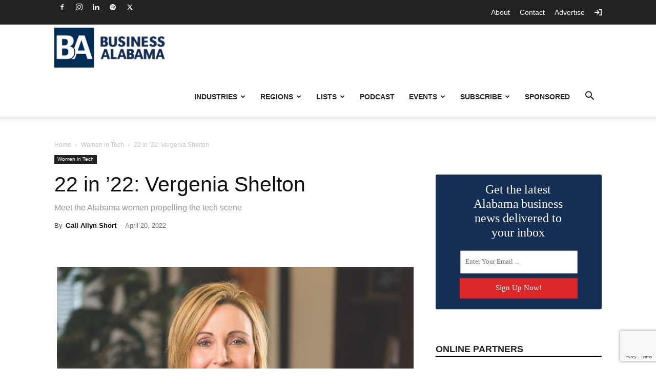

--- FILE ---
content_type: text/html; charset=UTF-8
request_url: https://businessalabama.com/22-in-22-vergenia-shelton/
body_size: 33794
content:
<!doctype html >
<!--[if IE 8]>    <html class="ie8" lang="en"> <![endif]-->
<!--[if IE 9]>    <html class="ie9" lang="en"> <![endif]-->
<!--[if gt IE 8]><!--> <html lang="en-US"> <!--<![endif]-->
<head>
    <title>22 in &#039;22: Vergenia Shelton</title>
    <meta charset="UTF-8" />
    <meta name="viewport" content="width=device-width, initial-scale=1.0">
    <link rel="pingback" href="https://businessalabama.com/xmlrpc.php" />
    <meta name='robots' content='index, follow, max-image-preview:large, max-snippet:-1, max-video-preview:-1' />
	<style>img:is([sizes="auto" i], [sizes^="auto," i]) { contain-intrinsic-size: 3000px 1500px }</style>
	
<!-- Google Tag Manager for WordPress by gtm4wp.com -->
<script data-cfasync="false" data-pagespeed-no-defer>
	var gtm4wp_datalayer_name = "dataLayer";
	var dataLayer = dataLayer || [];
</script>
<!-- End Google Tag Manager for WordPress by gtm4wp.com --><meta name="olyticsCategory" content="Women in Tech" />
<meta name="olyticsTag" content="April 2022,Women in Tech" />
<link rel="icon" type="image/png" href="https://assets.businessalabama.com/uploads/2018/06/favicon.png">
	<!-- This site is optimized with the Yoast SEO Premium plugin v26.3 (Yoast SEO v26.3) - https://yoast.com/wordpress/plugins/seo/ -->
	<meta name="description" content="Meet the Alabama women propelling the tech scene, including Vergenia Shelton, president of Intuitive Research and Technology." />
	<link rel="canonical" href="https://businessalabama.com/22-in-22-vergenia-shelton/" />
	<meta property="og:locale" content="en_US" />
	<meta property="og:type" content="article" />
	<meta property="og:title" content="22 in &#039;22: Vergenia Shelton" />
	<meta property="og:description" content="Meet the Alabama women propelling the tech scene, including Vergenia Shelton, president of Intuitive Research and Technology." />
	<meta property="og:url" content="https://businessalabama.com/22-in-22-vergenia-shelton/" />
	<meta property="og:site_name" content="Business Alabama Magazine" />
	<meta property="article:publisher" content="https://www.facebook.com/BusinessAlabamaMagazine" />
	<meta property="article:published_time" content="2022-04-20T20:21:08+00:00" />
	<meta property="og:image" content="https://assets.businessalabama.com/2022/04/Shelton-Vergenia.jpg" />
	<meta property="og:image:width" content="1342" />
	<meta property="og:image:height" content="1083" />
	<meta property="og:image:type" content="image/jpeg" />
	<meta name="author" content="Gail Allyn Short" />
	<meta name="twitter:card" content="summary_large_image" />
	<meta name="twitter:creator" content="@BusinessAlabama" />
	<meta name="twitter:site" content="@BusinessAlabama" />
	<meta name="twitter:label1" content="Written by" />
	<meta name="twitter:data1" content="Gail Allyn Short" />
	<meta name="twitter:label2" content="Est. reading time" />
	<meta name="twitter:data2" content="1 minute" />
	<script type="application/ld+json" class="yoast-schema-graph">{"@context":"https://schema.org","@graph":[{"@type":"WebPage","@id":"https://businessalabama.com/22-in-22-vergenia-shelton/","url":"https://businessalabama.com/22-in-22-vergenia-shelton/","name":"22 in '22: Vergenia Shelton","isPartOf":{"@id":"https://businessalabama.com/#website"},"primaryImageOfPage":{"@id":"https://businessalabama.com/22-in-22-vergenia-shelton/#primaryimage"},"image":{"@id":"https://businessalabama.com/22-in-22-vergenia-shelton/#primaryimage"},"thumbnailUrl":"https://assets.businessalabama.com/2022/04/Shelton-Vergenia.jpg","datePublished":"2022-04-20T20:21:08+00:00","author":{"@id":"https://businessalabama.com/#/schema/person/6652eca18397a0092689bf63d1244cec"},"description":"Meet the Alabama women propelling the tech scene, including Vergenia Shelton, president of Intuitive Research and Technology.","breadcrumb":{"@id":"https://businessalabama.com/22-in-22-vergenia-shelton/#breadcrumb"},"inLanguage":"en-US","potentialAction":[{"@type":"ReadAction","target":["https://businessalabama.com/22-in-22-vergenia-shelton/"]}]},{"@type":"ImageObject","inLanguage":"en-US","@id":"https://businessalabama.com/22-in-22-vergenia-shelton/#primaryimage","url":"https://assets.businessalabama.com/2022/04/Shelton-Vergenia.jpg","contentUrl":"https://assets.businessalabama.com/2022/04/Shelton-Vergenia.jpg","width":1342,"height":1083},{"@type":"BreadcrumbList","@id":"https://businessalabama.com/22-in-22-vergenia-shelton/#breadcrumb","itemListElement":[{"@type":"ListItem","position":1,"name":"Home","item":"https://businessalabama.com/"},{"@type":"ListItem","position":2,"name":"22 in &#8217;22: Vergenia Shelton"}]},{"@type":"WebSite","@id":"https://businessalabama.com/#website","url":"https://businessalabama.com/","name":"Business Alabama Magazine","description":"Business Alabama is Alabama&#039;s only statewide business publication.","potentialAction":[{"@type":"SearchAction","target":{"@type":"EntryPoint","urlTemplate":"https://businessalabama.com/?s={search_term_string}"},"query-input":{"@type":"PropertyValueSpecification","valueRequired":true,"valueName":"search_term_string"}}],"inLanguage":"en-US"},{"@type":"Person","@id":"https://businessalabama.com/#/schema/person/6652eca18397a0092689bf63d1244cec","name":"Gail Allyn Short","image":{"@type":"ImageObject","inLanguage":"en-US","@id":"https://businessalabama.com/#/schema/person/image/","url":"https://secure.gravatar.com/avatar/2c2ba588ee34b0a719f469cd3812ca42a2654c16c61cc9c0bcf3e8258258afdf?s=96&d=retro&r=g","contentUrl":"https://secure.gravatar.com/avatar/2c2ba588ee34b0a719f469cd3812ca42a2654c16c61cc9c0bcf3e8258258afdf?s=96&d=retro&r=g","caption":"Gail Allyn Short"},"url":"https://businessalabama.com/author/gail-allyn-short/"}]}</script>
	<!-- / Yoast SEO Premium plugin. -->


<link rel='dns-prefetch' href='//flux.broadstreet.ai' />
<link rel='dns-prefetch' href='//cdn.broadstreetads.com' />
<link rel='dns-prefetch' href='//www.google.com' />
<link rel="alternate" type="application/rss+xml" title="Business Alabama Magazine &raquo; Feed" href="https://businessalabama.com/feed/" />
		<!-- This site uses the Google Analytics by MonsterInsights plugin v9.9.0 - Using Analytics tracking - https://www.monsterinsights.com/ -->
							<script src="//www.googletagmanager.com/gtag/js?id=G-ZB4X9W227R"  data-cfasync="false" data-wpfc-render="false" type="text/javascript" async></script>
			<script data-cfasync="false" data-wpfc-render="false" type="text/javascript">
				var mi_version = '9.9.0';
				var mi_track_user = true;
				var mi_no_track_reason = '';
								var MonsterInsightsDefaultLocations = {"page_location":"https:\/\/businessalabama.com\/22-in-22-vergenia-shelton\/"};
								if ( typeof MonsterInsightsPrivacyGuardFilter === 'function' ) {
					var MonsterInsightsLocations = (typeof MonsterInsightsExcludeQuery === 'object') ? MonsterInsightsPrivacyGuardFilter( MonsterInsightsExcludeQuery ) : MonsterInsightsPrivacyGuardFilter( MonsterInsightsDefaultLocations );
				} else {
					var MonsterInsightsLocations = (typeof MonsterInsightsExcludeQuery === 'object') ? MonsterInsightsExcludeQuery : MonsterInsightsDefaultLocations;
				}

								var disableStrs = [
										'ga-disable-G-ZB4X9W227R',
									];

				/* Function to detect opted out users */
				function __gtagTrackerIsOptedOut() {
					for (var index = 0; index < disableStrs.length; index++) {
						if (document.cookie.indexOf(disableStrs[index] + '=true') > -1) {
							return true;
						}
					}

					return false;
				}

				/* Disable tracking if the opt-out cookie exists. */
				if (__gtagTrackerIsOptedOut()) {
					for (var index = 0; index < disableStrs.length; index++) {
						window[disableStrs[index]] = true;
					}
				}

				/* Opt-out function */
				function __gtagTrackerOptout() {
					for (var index = 0; index < disableStrs.length; index++) {
						document.cookie = disableStrs[index] + '=true; expires=Thu, 31 Dec 2099 23:59:59 UTC; path=/';
						window[disableStrs[index]] = true;
					}
				}

				if ('undefined' === typeof gaOptout) {
					function gaOptout() {
						__gtagTrackerOptout();
					}
				}
								window.dataLayer = window.dataLayer || [];

				window.MonsterInsightsDualTracker = {
					helpers: {},
					trackers: {},
				};
				if (mi_track_user) {
					function __gtagDataLayer() {
						dataLayer.push(arguments);
					}

					function __gtagTracker(type, name, parameters) {
						if (!parameters) {
							parameters = {};
						}

						if (parameters.send_to) {
							__gtagDataLayer.apply(null, arguments);
							return;
						}

						if (type === 'event') {
														parameters.send_to = monsterinsights_frontend.v4_id;
							var hookName = name;
							if (typeof parameters['event_category'] !== 'undefined') {
								hookName = parameters['event_category'] + ':' + name;
							}

							if (typeof MonsterInsightsDualTracker.trackers[hookName] !== 'undefined') {
								MonsterInsightsDualTracker.trackers[hookName](parameters);
							} else {
								__gtagDataLayer('event', name, parameters);
							}
							
						} else {
							__gtagDataLayer.apply(null, arguments);
						}
					}

					__gtagTracker('js', new Date());
					__gtagTracker('set', {
						'developer_id.dZGIzZG': true,
											});
					if ( MonsterInsightsLocations.page_location ) {
						__gtagTracker('set', MonsterInsightsLocations);
					}
										__gtagTracker('config', 'G-ZB4X9W227R', {"forceSSL":"true","link_attribution":"true"} );
										window.gtag = __gtagTracker;										(function () {
						/* https://developers.google.com/analytics/devguides/collection/analyticsjs/ */
						/* ga and __gaTracker compatibility shim. */
						var noopfn = function () {
							return null;
						};
						var newtracker = function () {
							return new Tracker();
						};
						var Tracker = function () {
							return null;
						};
						var p = Tracker.prototype;
						p.get = noopfn;
						p.set = noopfn;
						p.send = function () {
							var args = Array.prototype.slice.call(arguments);
							args.unshift('send');
							__gaTracker.apply(null, args);
						};
						var __gaTracker = function () {
							var len = arguments.length;
							if (len === 0) {
								return;
							}
							var f = arguments[len - 1];
							if (typeof f !== 'object' || f === null || typeof f.hitCallback !== 'function') {
								if ('send' === arguments[0]) {
									var hitConverted, hitObject = false, action;
									if ('event' === arguments[1]) {
										if ('undefined' !== typeof arguments[3]) {
											hitObject = {
												'eventAction': arguments[3],
												'eventCategory': arguments[2],
												'eventLabel': arguments[4],
												'value': arguments[5] ? arguments[5] : 1,
											}
										}
									}
									if ('pageview' === arguments[1]) {
										if ('undefined' !== typeof arguments[2]) {
											hitObject = {
												'eventAction': 'page_view',
												'page_path': arguments[2],
											}
										}
									}
									if (typeof arguments[2] === 'object') {
										hitObject = arguments[2];
									}
									if (typeof arguments[5] === 'object') {
										Object.assign(hitObject, arguments[5]);
									}
									if ('undefined' !== typeof arguments[1].hitType) {
										hitObject = arguments[1];
										if ('pageview' === hitObject.hitType) {
											hitObject.eventAction = 'page_view';
										}
									}
									if (hitObject) {
										action = 'timing' === arguments[1].hitType ? 'timing_complete' : hitObject.eventAction;
										hitConverted = mapArgs(hitObject);
										__gtagTracker('event', action, hitConverted);
									}
								}
								return;
							}

							function mapArgs(args) {
								var arg, hit = {};
								var gaMap = {
									'eventCategory': 'event_category',
									'eventAction': 'event_action',
									'eventLabel': 'event_label',
									'eventValue': 'event_value',
									'nonInteraction': 'non_interaction',
									'timingCategory': 'event_category',
									'timingVar': 'name',
									'timingValue': 'value',
									'timingLabel': 'event_label',
									'page': 'page_path',
									'location': 'page_location',
									'title': 'page_title',
									'referrer' : 'page_referrer',
								};
								for (arg in args) {
																		if (!(!args.hasOwnProperty(arg) || !gaMap.hasOwnProperty(arg))) {
										hit[gaMap[arg]] = args[arg];
									} else {
										hit[arg] = args[arg];
									}
								}
								return hit;
							}

							try {
								f.hitCallback();
							} catch (ex) {
							}
						};
						__gaTracker.create = newtracker;
						__gaTracker.getByName = newtracker;
						__gaTracker.getAll = function () {
							return [];
						};
						__gaTracker.remove = noopfn;
						__gaTracker.loaded = true;
						window['__gaTracker'] = __gaTracker;
					})();
									} else {
										console.log("");
					(function () {
						function __gtagTracker() {
							return null;
						}

						window['__gtagTracker'] = __gtagTracker;
						window['gtag'] = __gtagTracker;
					})();
									}
			</script>
			
							<!-- / Google Analytics by MonsterInsights -->
		<script type="text/javascript">
/* <![CDATA[ */
window._wpemojiSettings = {"baseUrl":"https:\/\/s.w.org\/images\/core\/emoji\/16.0.1\/72x72\/","ext":".png","svgUrl":"https:\/\/s.w.org\/images\/core\/emoji\/16.0.1\/svg\/","svgExt":".svg","source":{"concatemoji":"https:\/\/businessalabama.com\/wp-includes\/js\/wp-emoji-release.min.js?ver=6.8.3"}};
/*! This file is auto-generated */
!function(s,n){var o,i,e;function c(e){try{var t={supportTests:e,timestamp:(new Date).valueOf()};sessionStorage.setItem(o,JSON.stringify(t))}catch(e){}}function p(e,t,n){e.clearRect(0,0,e.canvas.width,e.canvas.height),e.fillText(t,0,0);var t=new Uint32Array(e.getImageData(0,0,e.canvas.width,e.canvas.height).data),a=(e.clearRect(0,0,e.canvas.width,e.canvas.height),e.fillText(n,0,0),new Uint32Array(e.getImageData(0,0,e.canvas.width,e.canvas.height).data));return t.every(function(e,t){return e===a[t]})}function u(e,t){e.clearRect(0,0,e.canvas.width,e.canvas.height),e.fillText(t,0,0);for(var n=e.getImageData(16,16,1,1),a=0;a<n.data.length;a++)if(0!==n.data[a])return!1;return!0}function f(e,t,n,a){switch(t){case"flag":return n(e,"\ud83c\udff3\ufe0f\u200d\u26a7\ufe0f","\ud83c\udff3\ufe0f\u200b\u26a7\ufe0f")?!1:!n(e,"\ud83c\udde8\ud83c\uddf6","\ud83c\udde8\u200b\ud83c\uddf6")&&!n(e,"\ud83c\udff4\udb40\udc67\udb40\udc62\udb40\udc65\udb40\udc6e\udb40\udc67\udb40\udc7f","\ud83c\udff4\u200b\udb40\udc67\u200b\udb40\udc62\u200b\udb40\udc65\u200b\udb40\udc6e\u200b\udb40\udc67\u200b\udb40\udc7f");case"emoji":return!a(e,"\ud83e\udedf")}return!1}function g(e,t,n,a){var r="undefined"!=typeof WorkerGlobalScope&&self instanceof WorkerGlobalScope?new OffscreenCanvas(300,150):s.createElement("canvas"),o=r.getContext("2d",{willReadFrequently:!0}),i=(o.textBaseline="top",o.font="600 32px Arial",{});return e.forEach(function(e){i[e]=t(o,e,n,a)}),i}function t(e){var t=s.createElement("script");t.src=e,t.defer=!0,s.head.appendChild(t)}"undefined"!=typeof Promise&&(o="wpEmojiSettingsSupports",i=["flag","emoji"],n.supports={everything:!0,everythingExceptFlag:!0},e=new Promise(function(e){s.addEventListener("DOMContentLoaded",e,{once:!0})}),new Promise(function(t){var n=function(){try{var e=JSON.parse(sessionStorage.getItem(o));if("object"==typeof e&&"number"==typeof e.timestamp&&(new Date).valueOf()<e.timestamp+604800&&"object"==typeof e.supportTests)return e.supportTests}catch(e){}return null}();if(!n){if("undefined"!=typeof Worker&&"undefined"!=typeof OffscreenCanvas&&"undefined"!=typeof URL&&URL.createObjectURL&&"undefined"!=typeof Blob)try{var e="postMessage("+g.toString()+"("+[JSON.stringify(i),f.toString(),p.toString(),u.toString()].join(",")+"));",a=new Blob([e],{type:"text/javascript"}),r=new Worker(URL.createObjectURL(a),{name:"wpTestEmojiSupports"});return void(r.onmessage=function(e){c(n=e.data),r.terminate(),t(n)})}catch(e){}c(n=g(i,f,p,u))}t(n)}).then(function(e){for(var t in e)n.supports[t]=e[t],n.supports.everything=n.supports.everything&&n.supports[t],"flag"!==t&&(n.supports.everythingExceptFlag=n.supports.everythingExceptFlag&&n.supports[t]);n.supports.everythingExceptFlag=n.supports.everythingExceptFlag&&!n.supports.flag,n.DOMReady=!1,n.readyCallback=function(){n.DOMReady=!0}}).then(function(){return e}).then(function(){var e;n.supports.everything||(n.readyCallback(),(e=n.source||{}).concatemoji?t(e.concatemoji):e.wpemoji&&e.twemoji&&(t(e.twemoji),t(e.wpemoji)))}))}((window,document),window._wpemojiSettings);
/* ]]> */
</script>
<script>function cpLoadCSS(e,t,n){"use strict";var i=window.document.createElement("link"),o=t||window.document.getElementsByTagName("script")[0];return i.rel="stylesheet",i.href=e,i.media="only x",o.parentNode.insertBefore(i,o),setTimeout(function(){i.media=n||"all"}),i}</script><style>.cp-popup-container .cpro-overlay,.cp-popup-container .cp-popup-wrapper{opacity:0;visibility:hidden;display:none}</style><style id='wp-emoji-styles-inline-css' type='text/css'>

	img.wp-smiley, img.emoji {
		display: inline !important;
		border: none !important;
		box-shadow: none !important;
		height: 1em !important;
		width: 1em !important;
		margin: 0 0.07em !important;
		vertical-align: -0.1em !important;
		background: none !important;
		padding: 0 !important;
	}
</style>
<link rel='stylesheet' id='wp-block-library-css' href='https://businessalabama.com/wp-includes/css/dist/block-library/style.min.css?ver=6.8.3' type='text/css' media='all' />
<style id='classic-theme-styles-inline-css' type='text/css'>
/*! This file is auto-generated */
.wp-block-button__link{color:#fff;background-color:#32373c;border-radius:9999px;box-shadow:none;text-decoration:none;padding:calc(.667em + 2px) calc(1.333em + 2px);font-size:1.125em}.wp-block-file__button{background:#32373c;color:#fff;text-decoration:none}
</style>
<link rel='stylesheet' id='activecampaign-form-block-css' href='https://businessalabama.com/wp-content/plugins/activecampaign-subscription-forms/activecampaign-form-block/build/style-index.css?ver=1762267052' type='text/css' media='all' />
<style id='global-styles-inline-css' type='text/css'>
:root{--wp--preset--aspect-ratio--square: 1;--wp--preset--aspect-ratio--4-3: 4/3;--wp--preset--aspect-ratio--3-4: 3/4;--wp--preset--aspect-ratio--3-2: 3/2;--wp--preset--aspect-ratio--2-3: 2/3;--wp--preset--aspect-ratio--16-9: 16/9;--wp--preset--aspect-ratio--9-16: 9/16;--wp--preset--color--black: #000000;--wp--preset--color--cyan-bluish-gray: #abb8c3;--wp--preset--color--white: #ffffff;--wp--preset--color--pale-pink: #f78da7;--wp--preset--color--vivid-red: #cf2e2e;--wp--preset--color--luminous-vivid-orange: #ff6900;--wp--preset--color--luminous-vivid-amber: #fcb900;--wp--preset--color--light-green-cyan: #7bdcb5;--wp--preset--color--vivid-green-cyan: #00d084;--wp--preset--color--pale-cyan-blue: #8ed1fc;--wp--preset--color--vivid-cyan-blue: #0693e3;--wp--preset--color--vivid-purple: #9b51e0;--wp--preset--gradient--vivid-cyan-blue-to-vivid-purple: linear-gradient(135deg,rgba(6,147,227,1) 0%,rgb(155,81,224) 100%);--wp--preset--gradient--light-green-cyan-to-vivid-green-cyan: linear-gradient(135deg,rgb(122,220,180) 0%,rgb(0,208,130) 100%);--wp--preset--gradient--luminous-vivid-amber-to-luminous-vivid-orange: linear-gradient(135deg,rgba(252,185,0,1) 0%,rgba(255,105,0,1) 100%);--wp--preset--gradient--luminous-vivid-orange-to-vivid-red: linear-gradient(135deg,rgba(255,105,0,1) 0%,rgb(207,46,46) 100%);--wp--preset--gradient--very-light-gray-to-cyan-bluish-gray: linear-gradient(135deg,rgb(238,238,238) 0%,rgb(169,184,195) 100%);--wp--preset--gradient--cool-to-warm-spectrum: linear-gradient(135deg,rgb(74,234,220) 0%,rgb(151,120,209) 20%,rgb(207,42,186) 40%,rgb(238,44,130) 60%,rgb(251,105,98) 80%,rgb(254,248,76) 100%);--wp--preset--gradient--blush-light-purple: linear-gradient(135deg,rgb(255,206,236) 0%,rgb(152,150,240) 100%);--wp--preset--gradient--blush-bordeaux: linear-gradient(135deg,rgb(254,205,165) 0%,rgb(254,45,45) 50%,rgb(107,0,62) 100%);--wp--preset--gradient--luminous-dusk: linear-gradient(135deg,rgb(255,203,112) 0%,rgb(199,81,192) 50%,rgb(65,88,208) 100%);--wp--preset--gradient--pale-ocean: linear-gradient(135deg,rgb(255,245,203) 0%,rgb(182,227,212) 50%,rgb(51,167,181) 100%);--wp--preset--gradient--electric-grass: linear-gradient(135deg,rgb(202,248,128) 0%,rgb(113,206,126) 100%);--wp--preset--gradient--midnight: linear-gradient(135deg,rgb(2,3,129) 0%,rgb(40,116,252) 100%);--wp--preset--font-size--small: 11px;--wp--preset--font-size--medium: 20px;--wp--preset--font-size--large: 32px;--wp--preset--font-size--x-large: 42px;--wp--preset--font-size--regular: 15px;--wp--preset--font-size--larger: 50px;--wp--preset--spacing--20: 0.44rem;--wp--preset--spacing--30: 0.67rem;--wp--preset--spacing--40: 1rem;--wp--preset--spacing--50: 1.5rem;--wp--preset--spacing--60: 2.25rem;--wp--preset--spacing--70: 3.38rem;--wp--preset--spacing--80: 5.06rem;--wp--preset--shadow--natural: 6px 6px 9px rgba(0, 0, 0, 0.2);--wp--preset--shadow--deep: 12px 12px 50px rgba(0, 0, 0, 0.4);--wp--preset--shadow--sharp: 6px 6px 0px rgba(0, 0, 0, 0.2);--wp--preset--shadow--outlined: 6px 6px 0px -3px rgba(255, 255, 255, 1), 6px 6px rgba(0, 0, 0, 1);--wp--preset--shadow--crisp: 6px 6px 0px rgba(0, 0, 0, 1);}:where(.is-layout-flex){gap: 0.5em;}:where(.is-layout-grid){gap: 0.5em;}body .is-layout-flex{display: flex;}.is-layout-flex{flex-wrap: wrap;align-items: center;}.is-layout-flex > :is(*, div){margin: 0;}body .is-layout-grid{display: grid;}.is-layout-grid > :is(*, div){margin: 0;}:where(.wp-block-columns.is-layout-flex){gap: 2em;}:where(.wp-block-columns.is-layout-grid){gap: 2em;}:where(.wp-block-post-template.is-layout-flex){gap: 1.25em;}:where(.wp-block-post-template.is-layout-grid){gap: 1.25em;}.has-black-color{color: var(--wp--preset--color--black) !important;}.has-cyan-bluish-gray-color{color: var(--wp--preset--color--cyan-bluish-gray) !important;}.has-white-color{color: var(--wp--preset--color--white) !important;}.has-pale-pink-color{color: var(--wp--preset--color--pale-pink) !important;}.has-vivid-red-color{color: var(--wp--preset--color--vivid-red) !important;}.has-luminous-vivid-orange-color{color: var(--wp--preset--color--luminous-vivid-orange) !important;}.has-luminous-vivid-amber-color{color: var(--wp--preset--color--luminous-vivid-amber) !important;}.has-light-green-cyan-color{color: var(--wp--preset--color--light-green-cyan) !important;}.has-vivid-green-cyan-color{color: var(--wp--preset--color--vivid-green-cyan) !important;}.has-pale-cyan-blue-color{color: var(--wp--preset--color--pale-cyan-blue) !important;}.has-vivid-cyan-blue-color{color: var(--wp--preset--color--vivid-cyan-blue) !important;}.has-vivid-purple-color{color: var(--wp--preset--color--vivid-purple) !important;}.has-black-background-color{background-color: var(--wp--preset--color--black) !important;}.has-cyan-bluish-gray-background-color{background-color: var(--wp--preset--color--cyan-bluish-gray) !important;}.has-white-background-color{background-color: var(--wp--preset--color--white) !important;}.has-pale-pink-background-color{background-color: var(--wp--preset--color--pale-pink) !important;}.has-vivid-red-background-color{background-color: var(--wp--preset--color--vivid-red) !important;}.has-luminous-vivid-orange-background-color{background-color: var(--wp--preset--color--luminous-vivid-orange) !important;}.has-luminous-vivid-amber-background-color{background-color: var(--wp--preset--color--luminous-vivid-amber) !important;}.has-light-green-cyan-background-color{background-color: var(--wp--preset--color--light-green-cyan) !important;}.has-vivid-green-cyan-background-color{background-color: var(--wp--preset--color--vivid-green-cyan) !important;}.has-pale-cyan-blue-background-color{background-color: var(--wp--preset--color--pale-cyan-blue) !important;}.has-vivid-cyan-blue-background-color{background-color: var(--wp--preset--color--vivid-cyan-blue) !important;}.has-vivid-purple-background-color{background-color: var(--wp--preset--color--vivid-purple) !important;}.has-black-border-color{border-color: var(--wp--preset--color--black) !important;}.has-cyan-bluish-gray-border-color{border-color: var(--wp--preset--color--cyan-bluish-gray) !important;}.has-white-border-color{border-color: var(--wp--preset--color--white) !important;}.has-pale-pink-border-color{border-color: var(--wp--preset--color--pale-pink) !important;}.has-vivid-red-border-color{border-color: var(--wp--preset--color--vivid-red) !important;}.has-luminous-vivid-orange-border-color{border-color: var(--wp--preset--color--luminous-vivid-orange) !important;}.has-luminous-vivid-amber-border-color{border-color: var(--wp--preset--color--luminous-vivid-amber) !important;}.has-light-green-cyan-border-color{border-color: var(--wp--preset--color--light-green-cyan) !important;}.has-vivid-green-cyan-border-color{border-color: var(--wp--preset--color--vivid-green-cyan) !important;}.has-pale-cyan-blue-border-color{border-color: var(--wp--preset--color--pale-cyan-blue) !important;}.has-vivid-cyan-blue-border-color{border-color: var(--wp--preset--color--vivid-cyan-blue) !important;}.has-vivid-purple-border-color{border-color: var(--wp--preset--color--vivid-purple) !important;}.has-vivid-cyan-blue-to-vivid-purple-gradient-background{background: var(--wp--preset--gradient--vivid-cyan-blue-to-vivid-purple) !important;}.has-light-green-cyan-to-vivid-green-cyan-gradient-background{background: var(--wp--preset--gradient--light-green-cyan-to-vivid-green-cyan) !important;}.has-luminous-vivid-amber-to-luminous-vivid-orange-gradient-background{background: var(--wp--preset--gradient--luminous-vivid-amber-to-luminous-vivid-orange) !important;}.has-luminous-vivid-orange-to-vivid-red-gradient-background{background: var(--wp--preset--gradient--luminous-vivid-orange-to-vivid-red) !important;}.has-very-light-gray-to-cyan-bluish-gray-gradient-background{background: var(--wp--preset--gradient--very-light-gray-to-cyan-bluish-gray) !important;}.has-cool-to-warm-spectrum-gradient-background{background: var(--wp--preset--gradient--cool-to-warm-spectrum) !important;}.has-blush-light-purple-gradient-background{background: var(--wp--preset--gradient--blush-light-purple) !important;}.has-blush-bordeaux-gradient-background{background: var(--wp--preset--gradient--blush-bordeaux) !important;}.has-luminous-dusk-gradient-background{background: var(--wp--preset--gradient--luminous-dusk) !important;}.has-pale-ocean-gradient-background{background: var(--wp--preset--gradient--pale-ocean) !important;}.has-electric-grass-gradient-background{background: var(--wp--preset--gradient--electric-grass) !important;}.has-midnight-gradient-background{background: var(--wp--preset--gradient--midnight) !important;}.has-small-font-size{font-size: var(--wp--preset--font-size--small) !important;}.has-medium-font-size{font-size: var(--wp--preset--font-size--medium) !important;}.has-large-font-size{font-size: var(--wp--preset--font-size--large) !important;}.has-x-large-font-size{font-size: var(--wp--preset--font-size--x-large) !important;}
:where(.wp-block-post-template.is-layout-flex){gap: 1.25em;}:where(.wp-block-post-template.is-layout-grid){gap: 1.25em;}
:where(.wp-block-columns.is-layout-flex){gap: 2em;}:where(.wp-block-columns.is-layout-grid){gap: 2em;}
:root :where(.wp-block-pullquote){font-size: 1.5em;line-height: 1.6;}
</style>
<link rel='stylesheet' id='simply-gallery-block-frontend-css' href='https://businessalabama.com/wp-content/plugins/simply-gallery-block/blocks/pgc_sgb.min.style.css?ver=3.2.8' type='text/css' media='all' />
<link rel='stylesheet' id='pgc-simply-gallery-plugin-lightbox-style-css' href='https://businessalabama.com/wp-content/plugins/simply-gallery-block/plugins/pgc_sgb_lightbox.min.style.css?ver=3.2.8' type='text/css' media='all' />
<link rel='stylesheet' id='registration-wall_css-css' href='https://businessalabama.com/wp-content/plugins/registration-wall/public/css/registration-wall-public.css?ver=1.0.5' type='text/css' media='all' />
<script>document.addEventListener('DOMContentLoaded', function(event) {  if( typeof cpLoadCSS !== 'undefined' ) { cpLoadCSS('https://businessalabama.com/wp-content/plugins/convertpro/assets/modules/css/cp-popup.min.css?ver=1.8.5', 0, 'all'); } }); </script>
<link rel='stylesheet' id='td-plugin-multi-purpose-css' href='https://businessalabama.com/wp-content/plugins/td-composer/td-multi-purpose/style.css?ver=492e3cf54bd42df3b24a3de8e2307cafx' type='text/css' media='all' />
<link rel='stylesheet' id='td-theme-css' href='https://businessalabama.com/wp-content/themes/Newspaper/style.css?ver=12.7.11695253805' type='text/css' media='all' />
<style id='td-theme-inline-css' type='text/css'>@media (max-width:767px){.td-header-desktop-wrap{display:none}}@media (min-width:767px){.td-header-mobile-wrap{display:none}}</style>
<link rel='stylesheet' id='td-theme-child-css' href='https://businessalabama.com/wp-content/themes/PTMPublishing/style.css?ver=1695253805' type='text/css' media='all' />
<link rel='stylesheet' id='td-legacy-framework-front-style-css' href='https://businessalabama.com/wp-content/plugins/td-composer/legacy/Newspaper/assets/css/td_legacy_main.css?ver=492e3cf54bd42df3b24a3de8e2307cafx' type='text/css' media='all' />
<link rel='stylesheet' id='td-standard-pack-framework-front-style-css' href='https://businessalabama.com/wp-content/plugins/td-standard-pack/Newspaper/assets/css/td_standard_pack_main.css?ver=8ae1459a1d876d507918f73cef68310e' type='text/css' media='all' />
<link rel='stylesheet' id='td-theme-demo-style-css' href='https://businessalabama.com/wp-content/plugins/td-composer/legacy/Newspaper/includes/demos/magazine/demo_style.css?ver=12.7.1' type='text/css' media='all' />
<link rel='stylesheet' id='tdb_style_cloud_templates_front-css' href='https://businessalabama.com/wp-content/plugins/td-cloud-library/assets/css/tdb_main.css?ver=d578089f160957352b9b4ca6d880fd8f' type='text/css' media='all' />
<script type="text/javascript" src="https://businessalabama.com/wp-content/plugins/google-analytics-for-wordpress/assets/js/frontend-gtag.min.js?ver=9.9.0" id="monsterinsights-frontend-script-js" async="async" data-wp-strategy="async"></script>
<script data-cfasync="false" data-wpfc-render="false" type="text/javascript" id='monsterinsights-frontend-script-js-extra'>/* <![CDATA[ */
var monsterinsights_frontend = {"js_events_tracking":"true","download_extensions":"doc,pdf,ppt,zip,xls,docx,pptx,xlsx","inbound_paths":"[]","home_url":"https:\/\/businessalabama.com","hash_tracking":"false","v4_id":"G-ZB4X9W227R"};/* ]]> */
</script>
<script type="text/javascript" src="//flux.broadstreet.ai/emit/9531.js?ver=1.0.0" id="broadstreet-analytics-js" async="async" data-wp-strategy="async"></script>
<script async data-cfasync='false' type="text/javascript" src="//cdn.broadstreetads.com/init-2.min.js?v=1.51.10&amp;ver=6.8.3" id="broadstreet-init-js"></script>
<script async data-cfasync='false' type="text/javascript" id="broadstreet-init-js-after">
/* <![CDATA[ */
window.broadstreetKeywords = ['not_home_page','not_landing_page','is_article_page','women-in-tech','22-in-22-vergenia-shelton','post']
window.broadstreetTargets = {"pagetype":["post","not_home_page"],"category":["women-in-tech","22-in-22-vergenia-shelton","post"],"url":"22-in-22-vergenia-shelton"};

window.broadstreet = window.broadstreet || { run: [] };window.broadstreet.run.push(function () {
window.broadstreet.loadNetworkJS(9531, {});
 });
/* ]]> */
</script>
<script type="text/javascript" src="https://businessalabama.com/wp-includes/js/jquery/jquery.min.js?ver=3.7.1" id="jquery-core-js"></script>
<script type="text/javascript" src="https://businessalabama.com/wp-includes/js/jquery/jquery-migrate.min.js?ver=3.4.1" id="jquery-migrate-js"></script>
<script type="text/javascript" id="activecampaign_email_preference_center-js-extra">
/* <![CDATA[ */
var ac_ajax = {"ajax_url":"https:\/\/businessalabama.com\/wp-admin\/admin-ajax.php","update_nonce":"3f10c32d38","success_text":"Your email preferences have been saved.","error_text":"There was an error processing your request.  Try again.","saving_text":"Please wait...","save_text":"Save Preferences","enable_tamper_protection":""};
/* ]]> */
</script>
<script type="text/javascript" src="https://businessalabama.com/wp-content/plugins/pramadillo-activecampaign-email-preference-center/public/js/public.js?ver=2.0.14" id="activecampaign_email_preference_center-js"></script>
<link rel="https://api.w.org/" href="https://businessalabama.com/wp-json/" /><link rel="alternate" title="JSON" type="application/json" href="https://businessalabama.com/wp-json/wp/v2/posts/32995" /><link rel="EditURI" type="application/rsd+xml" title="RSD" href="https://businessalabama.com/xmlrpc.php?rsd" />
<meta name="generator" content="WordPress 6.8.3" />
<link rel='shortlink' href='https://businessalabama.com/?p=32995' />
<link rel="alternate" title="oEmbed (JSON)" type="application/json+oembed" href="https://businessalabama.com/wp-json/oembed/1.0/embed?url=https%3A%2F%2Fbusinessalabama.com%2F22-in-22-vergenia-shelton%2F" />
<link rel="alternate" title="oEmbed (XML)" type="text/xml+oembed" href="https://businessalabama.com/wp-json/oembed/1.0/embed?url=https%3A%2F%2Fbusinessalabama.com%2F22-in-22-vergenia-shelton%2F&#038;format=xml" />
<noscript><style>.simply-gallery-amp{ display: block !important; }</style></noscript><noscript><style>.sgb-preloader{ display: none !important; }</style></noscript><script>(function () {
  const FORM_ORIGIN = "https://pmt.dragonforms.com";
  function receiveMessages(event) {
    if (event.origin !== FORM_ORIGIN) return;
    const data = event.data;
    if (!data || data.type !== "resize" || typeof data.height !== "number") {
      return;
    }
    const iframe = document.getElementById("BusinessAL_NL");
    if (!iframe) {
      console.log("Iframe not found: BusinessAL_NL");
      return;
    }
    iframe.style.height = data.height + "px";
    console.log("Resized to:", data.height);
  }
  window.addEventListener("message", receiveMessages, false);
})();
</script>
<!-- Google Tag Manager for WordPress by gtm4wp.com -->
<!-- GTM Container placement set to footer -->
<script data-cfasync="false" data-pagespeed-no-defer>
	var dataLayer_content = {"pagePostType":"post","pagePostType2":"single-post","pageCategory":["women-in-tech"],"pageAttributes":["april-2022","women-in-tech"],"pagePostAuthor":"Gail Allyn Short"};
	dataLayer.push( dataLayer_content );
</script>
<script data-cfasync="false" data-pagespeed-no-defer>
(function(w,d,s,l,i){w[l]=w[l]||[];w[l].push({'gtm.start':
new Date().getTime(),event:'gtm.js'});var f=d.getElementsByTagName(s)[0],
j=d.createElement(s),dl=l!='dataLayer'?'&l='+l:'';j.async=true;j.src=
'//www.googletagmanager.com/gtm.js?id='+i+dl;f.parentNode.insertBefore(j,f);
})(window,document,'script','dataLayer','GTM-K2QNS9N');
</script>
<!-- End Google Tag Manager for WordPress by gtm4wp.com -->    <script>
        window.tdb_global_vars = {"wpRestUrl":"https:\/\/businessalabama.com\/wp-json\/","permalinkStructure":"\/%postname%\/"};
        window.tdb_p_autoload_vars = {"isAjax":false,"isAdminBarShowing":false,"autoloadStatus":"off","origPostEditUrl":null};
    </script>
    
    <style id="tdb-global-colors">:root{--accent-color:#fff}</style>

    
	
<link rel="stylesheet" href="https://olytics.omeda.com/olytics/css/v3/p/olytics.css"
 />

<script>

window.olytics||(window.olytics=[]),window.olytics.methods=["fire","confirm"],window.olytics.factory=function(i){return function(){var t=Array.prototype.slice.call(arguments);return t.unshift(i),window.olytics.push(t),window.olytics}};for(var i=0;i<window.olytics.methods.length;i++){var
 method=window.olytics.methods[i];window.olytics[method]=window.olytics.factory(method)}olytics.load=function(i){if(!document.getElementById("olyticsImport")){window.a=window.olytics;var t=document.createElement("script");t.async=!0,t.id="olyticsImport",t.type="text/javascript";var
 o="";void 0!==i&&void 0!==i.oid&&(o=i.oid),t.setAttribute("data-oid",o),t.src="https://olytics.omeda.com/olytics/js/v3/p/olytics.min.js",t.addEventListener("load",function(t){for(olytics.initialize({Olytics:i});window.a.length>0;){var
 o=window.a.shift(),s=o.shift();olytics[s]&&olytics[s].apply(olytics,o)}},!1);var s=document.getElementsByTagName("script")[0];s.parentNode.insertBefore(t,s)}},olytics.load({oid:"24ef0e5e286a4c92aeef744b9521ec92"});

</script>

<script>
var metas = document.getElementsByTagName('meta');
var olyticsTag = "";
var olyticsCategory = "";

// First we see if the page has any html meta tags
if(metas && metas.length > 0) {
    // loop through the meta tags
    for(var oolltt = 0; oolltt < metas.length; oolltt++) {
        var oollttMeta = metas[oolltt];
        var theNameAttribute = oollttMeta.getAttribute('name');
        
        // is the meta tag an 'olyticsCategory' meta tag ?
        if(theNameAttribute && theNameAttribute == 'olyticsCategory' && oollttMeta.getAttribute('content')) {
            // the meta tag is an 'olyticsCategory' meta tag - lets grab the content of the tag
            olyticsCategory = oollttMeta.getAttribute('content');
        
        // is the meta tag an 'olyticsTag' meta tag ?
        } else if(theNameAttribute && theNameAttribute == 'olyticsTag' && oollttMeta.getAttribute('content')) {
            // the meta tag is an 'olyticsTag' meta tag - lets grab the content of the meta tag
            olyticsTag = oollttMeta.getAttribute('content');
        }
    }
    
    if(olyticsCategory.length > 0 || olyticsTag.length > 0) {
        // fire the olytics.fire call with category and/or tag
        olytics.fire({
            behaviorId: '4014E3567790A2D',
            category: olyticsCategory,
            tag: olyticsTag
        });
    } else {
        // fire without category/tag if none found
        olytics.fire({
            behaviorId: '4014E3567790A2D'
        });
    }
}
</script>

<!-- JS generated by theme -->

<script type="text/javascript" id="td-generated-header-js">
    
    

	    var tdBlocksArray = []; //here we store all the items for the current page

	    // td_block class - each ajax block uses a object of this class for requests
	    function tdBlock() {
		    this.id = '';
		    this.block_type = 1; //block type id (1-234 etc)
		    this.atts = '';
		    this.td_column_number = '';
		    this.td_current_page = 1; //
		    this.post_count = 0; //from wp
		    this.found_posts = 0; //from wp
		    this.max_num_pages = 0; //from wp
		    this.td_filter_value = ''; //current live filter value
		    this.is_ajax_running = false;
		    this.td_user_action = ''; // load more or infinite loader (used by the animation)
		    this.header_color = '';
		    this.ajax_pagination_infinite_stop = ''; //show load more at page x
	    }

        // td_js_generator - mini detector
        ( function () {
            var htmlTag = document.getElementsByTagName("html")[0];

	        if ( navigator.userAgent.indexOf("MSIE 10.0") > -1 ) {
                htmlTag.className += ' ie10';
            }

            if ( !!navigator.userAgent.match(/Trident.*rv\:11\./) ) {
                htmlTag.className += ' ie11';
            }

	        if ( navigator.userAgent.indexOf("Edge") > -1 ) {
                htmlTag.className += ' ieEdge';
            }

            if ( /(iPad|iPhone|iPod)/g.test(navigator.userAgent) ) {
                htmlTag.className += ' td-md-is-ios';
            }

            var user_agent = navigator.userAgent.toLowerCase();
            if ( user_agent.indexOf("android") > -1 ) {
                htmlTag.className += ' td-md-is-android';
            }

            if ( -1 !== navigator.userAgent.indexOf('Mac OS X')  ) {
                htmlTag.className += ' td-md-is-os-x';
            }

            if ( /chrom(e|ium)/.test(navigator.userAgent.toLowerCase()) ) {
               htmlTag.className += ' td-md-is-chrome';
            }

            if ( -1 !== navigator.userAgent.indexOf('Firefox') ) {
                htmlTag.className += ' td-md-is-firefox';
            }

            if ( -1 !== navigator.userAgent.indexOf('Safari') && -1 === navigator.userAgent.indexOf('Chrome') ) {
                htmlTag.className += ' td-md-is-safari';
            }

            if( -1 !== navigator.userAgent.indexOf('IEMobile') ){
                htmlTag.className += ' td-md-is-iemobile';
            }

        })();

        var tdLocalCache = {};

        ( function () {
            "use strict";

            tdLocalCache = {
                data: {},
                remove: function (resource_id) {
                    delete tdLocalCache.data[resource_id];
                },
                exist: function (resource_id) {
                    return tdLocalCache.data.hasOwnProperty(resource_id) && tdLocalCache.data[resource_id] !== null;
                },
                get: function (resource_id) {
                    return tdLocalCache.data[resource_id];
                },
                set: function (resource_id, cachedData) {
                    tdLocalCache.remove(resource_id);
                    tdLocalCache.data[resource_id] = cachedData;
                }
            };
        })();

    
    
var td_viewport_interval_list=[{"limitBottom":767,"sidebarWidth":228},{"limitBottom":1018,"sidebarWidth":300},{"limitBottom":1140,"sidebarWidth":324}];
var tds_general_modal_image="yes";
var tdc_is_installed="yes";
var tdc_domain_active=false;
var td_ajax_url="https:\/\/businessalabama.com\/wp-admin\/admin-ajax.php?td_theme_name=Newspaper&v=12.7.1";
var td_get_template_directory_uri="https:\/\/businessalabama.com\/wp-content\/plugins\/td-composer\/legacy\/common";
var tds_snap_menu="snap";
var tds_logo_on_sticky="show_header_logo";
var tds_header_style="7";
var td_please_wait="Please wait...";
var td_email_user_pass_incorrect="User or password incorrect!";
var td_email_user_incorrect="Email or username incorrect!";
var td_email_incorrect="Email incorrect!";
var td_user_incorrect="Username incorrect!";
var td_email_user_empty="Email or username empty!";
var td_pass_empty="Pass empty!";
var td_pass_pattern_incorrect="Invalid Pass Pattern!";
var td_retype_pass_incorrect="Retyped Pass incorrect!";
var tds_more_articles_on_post_enable="";
var tds_more_articles_on_post_time_to_wait="";
var tds_more_articles_on_post_pages_distance_from_top=0;
var tds_captcha="";
var tds_theme_color_site_wide="#002d56";
var tds_smart_sidebar="enabled";
var tdThemeName="Newspaper";
var tdThemeNameWl="Newspaper";
var td_magnific_popup_translation_tPrev="Previous (Left arrow key)";
var td_magnific_popup_translation_tNext="Next (Right arrow key)";
var td_magnific_popup_translation_tCounter="%curr% of %total%";
var td_magnific_popup_translation_ajax_tError="The content from %url% could not be loaded.";
var td_magnific_popup_translation_image_tError="The image #%curr% could not be loaded.";
var tdBlockNonce="02b9b010e7";
var tdMobileMenu="enabled";
var tdMobileSearch="enabled";
var tdDateNamesI18n={"month_names":["January","February","March","April","May","June","July","August","September","October","November","December"],"month_names_short":["Jan","Feb","Mar","Apr","May","Jun","Jul","Aug","Sep","Oct","Nov","Dec"],"day_names":["Sunday","Monday","Tuesday","Wednesday","Thursday","Friday","Saturday"],"day_names_short":["Sun","Mon","Tue","Wed","Thu","Fri","Sat"]};
var tdb_modal_confirm="Save";
var tdb_modal_cancel="Cancel";
var tdb_modal_confirm_alt="Yes";
var tdb_modal_cancel_alt="No";
var td_deploy_mode="deploy";
var td_ad_background_click_link="";
var td_ad_background_click_target="";
</script>


<!-- Header style compiled by theme -->

<style>ul.sf-menu>.menu-item>a{font-size:14px;font-weight:bold;text-transform:uppercase}.td-page-title,.td-category-title-holder .td-page-title{font-size:33px;font-weight:500;text-transform:uppercase}:root{--td_theme_color:#002d56;--td_slider_text:rgba(0,45,86,0.7);--td_text_header_color:#222222;--td_mobile_gradient_one_mob:rgba(69,132,112,0.85);--td_mobile_gradient_two_mob:rgba(18,129,153,0.85);--td_mobile_text_active_color:#e9ed6c;--td_login_gradient_one:rgba(69,132,112,0.8);--td_login_gradient_two:rgba(18,129,153,0.85)}.td-header-style-12 .td-header-menu-wrap-full,.td-header-style-12 .td-affix,.td-grid-style-1.td-hover-1 .td-big-grid-post:hover .td-post-category,.td-grid-style-5.td-hover-1 .td-big-grid-post:hover .td-post-category,.td_category_template_3 .td-current-sub-category,.td_category_template_8 .td-category-header .td-category a.td-current-sub-category,.td_category_template_4 .td-category-siblings .td-category a:hover,.td_block_big_grid_9.td-grid-style-1 .td-post-category,.td_block_big_grid_9.td-grid-style-5 .td-post-category,.td-grid-style-6.td-hover-1 .td-module-thumb:after,.tdm-menu-active-style5 .td-header-menu-wrap .sf-menu>.current-menu-item>a,.tdm-menu-active-style5 .td-header-menu-wrap .sf-menu>.current-menu-ancestor>a,.tdm-menu-active-style5 .td-header-menu-wrap .sf-menu>.current-category-ancestor>a,.tdm-menu-active-style5 .td-header-menu-wrap .sf-menu>li>a:hover,.tdm-menu-active-style5 .td-header-menu-wrap .sf-menu>.sfHover>a{background-color:#002d56}.td_mega_menu_sub_cats .cur-sub-cat,.td-mega-span h3 a:hover,.td_mod_mega_menu:hover .entry-title a,.header-search-wrap .result-msg a:hover,.td-header-top-menu .td-drop-down-search .td_module_wrap:hover .entry-title a,.td-header-top-menu .td-icon-search:hover,.td-header-wrap .result-msg a:hover,.top-header-menu li a:hover,.top-header-menu .current-menu-item>a,.top-header-menu .current-menu-ancestor>a,.top-header-menu .current-category-ancestor>a,.td-social-icon-wrap>a:hover,.td-header-sp-top-widget .td-social-icon-wrap a:hover,.td_mod_related_posts:hover h3>a,.td-post-template-11 .td-related-title .td-related-left:hover,.td-post-template-11 .td-related-title .td-related-right:hover,.td-post-template-11 .td-related-title .td-cur-simple-item,.td-post-template-11 .td_block_related_posts .td-next-prev-wrap a:hover,.td-category-header .td-pulldown-category-filter-link:hover,.td-category-siblings .td-subcat-dropdown a:hover,.td-category-siblings .td-subcat-dropdown a.td-current-sub-category,.footer-text-wrap .footer-email-wrap a,.footer-social-wrap a:hover,.td_module_17 .td-read-more a:hover,.td_module_18 .td-read-more a:hover,.td_module_19 .td-post-author-name a:hover,.td-pulldown-syle-2 .td-subcat-dropdown:hover .td-subcat-more span,.td-pulldown-syle-2 .td-subcat-dropdown:hover .td-subcat-more i,.td-pulldown-syle-3 .td-subcat-dropdown:hover .td-subcat-more span,.td-pulldown-syle-3 .td-subcat-dropdown:hover .td-subcat-more i,.tdm-menu-active-style3 .tdm-header.td-header-wrap .sf-menu>.current-category-ancestor>a,.tdm-menu-active-style3 .tdm-header.td-header-wrap .sf-menu>.current-menu-ancestor>a,.tdm-menu-active-style3 .tdm-header.td-header-wrap .sf-menu>.current-menu-item>a,.tdm-menu-active-style3 .tdm-header.td-header-wrap .sf-menu>.sfHover>a,.tdm-menu-active-style3 .tdm-header.td-header-wrap .sf-menu>li>a:hover{color:#002d56}.td-mega-menu-page .wpb_content_element ul li a:hover,.td-theme-wrap .td-aj-search-results .td_module_wrap:hover .entry-title a,.td-theme-wrap .header-search-wrap .result-msg a:hover{color:#002d56!important}.td_category_template_8 .td-category-header .td-category a.td-current-sub-category,.td_category_template_4 .td-category-siblings .td-category a:hover,.tdm-menu-active-style4 .tdm-header .sf-menu>.current-menu-item>a,.tdm-menu-active-style4 .tdm-header .sf-menu>.current-menu-ancestor>a,.tdm-menu-active-style4 .tdm-header .sf-menu>.current-category-ancestor>a,.tdm-menu-active-style4 .tdm-header .sf-menu>li>a:hover,.tdm-menu-active-style4 .tdm-header .sf-menu>.sfHover>a{border-color:#002d56}.td-header-wrap .td-header-top-menu-full,.td-header-wrap .top-header-menu .sub-menu,.tdm-header-style-1.td-header-wrap .td-header-top-menu-full,.tdm-header-style-1.td-header-wrap .top-header-menu .sub-menu,.tdm-header-style-2.td-header-wrap .td-header-top-menu-full,.tdm-header-style-2.td-header-wrap .top-header-menu .sub-menu,.tdm-header-style-3.td-header-wrap .td-header-top-menu-full,.tdm-header-style-3.td-header-wrap .top-header-menu .sub-menu{background-color:#222222}.td-header-style-8 .td-header-top-menu-full{background-color:transparent}.td-header-style-8 .td-header-top-menu-full .td-header-top-menu{background-color:#222222;padding-left:15px;padding-right:15px}.td-header-wrap .td-header-top-menu-full .td-header-top-menu,.td-header-wrap .td-header-top-menu-full{border-bottom:none}.td-header-top-menu,.td-header-top-menu a,.td-header-wrap .td-header-top-menu-full .td-header-top-menu,.td-header-wrap .td-header-top-menu-full a,.td-header-style-8 .td-header-top-menu,.td-header-style-8 .td-header-top-menu a,.td-header-top-menu .td-drop-down-search .entry-title a{color:#ffffff}.top-header-menu .current-menu-item>a,.top-header-menu .current-menu-ancestor>a,.top-header-menu .current-category-ancestor>a,.top-header-menu li a:hover,.td-header-sp-top-widget .td-icon-search:hover{color:#888888}.td-header-wrap .td-header-sp-top-widget .td-icon-font,.td-header-style-7 .td-header-top-menu .td-social-icon-wrap .td-icon-font{color:#ffffff}.td-header-wrap .td-header-sp-top-widget i.td-icon-font:hover{color:#888888}.td-header-wrap .td-header-menu-wrap-full,.td-header-menu-wrap.td-affix,.td-header-style-3 .td-header-main-menu,.td-header-style-3 .td-affix .td-header-main-menu,.td-header-style-4 .td-header-main-menu,.td-header-style-4 .td-affix .td-header-main-menu,.td-header-style-8 .td-header-menu-wrap.td-affix,.td-header-style-8 .td-header-top-menu-full{background-color:#ffffff}.td-boxed-layout .td-header-style-3 .td-header-menu-wrap,.td-boxed-layout .td-header-style-4 .td-header-menu-wrap,.td-header-style-3 .td_stretch_content .td-header-menu-wrap,.td-header-style-4 .td_stretch_content .td-header-menu-wrap{background-color:#ffffff!important}@media (min-width:1019px){.td-header-style-1 .td-header-sp-recs,.td-header-style-1 .td-header-sp-logo{margin-bottom:28px}}@media (min-width:768px) and (max-width:1018px){.td-header-style-1 .td-header-sp-recs,.td-header-style-1 .td-header-sp-logo{margin-bottom:14px}}.td-header-style-7 .td-header-top-menu{border-bottom:none}.sf-menu>.current-menu-item>a:after,.sf-menu>.current-menu-ancestor>a:after,.sf-menu>.current-category-ancestor>a:after,.sf-menu>li:hover>a:after,.sf-menu>.sfHover>a:after,.td_block_mega_menu .td-next-prev-wrap a:hover,.td-mega-span .td-post-category:hover,.td-header-wrap .black-menu .sf-menu>li>a:hover,.td-header-wrap .black-menu .sf-menu>.current-menu-ancestor>a,.td-header-wrap .black-menu .sf-menu>.sfHover>a,.td-header-wrap .black-menu .sf-menu>.current-menu-item>a,.td-header-wrap .black-menu .sf-menu>.current-menu-ancestor>a,.td-header-wrap .black-menu .sf-menu>.current-category-ancestor>a,.tdm-menu-active-style5 .tdm-header .td-header-menu-wrap .sf-menu>.current-menu-item>a,.tdm-menu-active-style5 .tdm-header .td-header-menu-wrap .sf-menu>.current-menu-ancestor>a,.tdm-menu-active-style5 .tdm-header .td-header-menu-wrap .sf-menu>.current-category-ancestor>a,.tdm-menu-active-style5 .tdm-header .td-header-menu-wrap .sf-menu>li>a:hover,.tdm-menu-active-style5 .tdm-header .td-header-menu-wrap .sf-menu>.sfHover>a{background-color:#002d56}.td_block_mega_menu .td-next-prev-wrap a:hover,.tdm-menu-active-style4 .tdm-header .sf-menu>.current-menu-item>a,.tdm-menu-active-style4 .tdm-header .sf-menu>.current-menu-ancestor>a,.tdm-menu-active-style4 .tdm-header .sf-menu>.current-category-ancestor>a,.tdm-menu-active-style4 .tdm-header .sf-menu>li>a:hover,.tdm-menu-active-style4 .tdm-header .sf-menu>.sfHover>a{border-color:#002d56}.header-search-wrap .td-drop-down-search:before{border-color:transparent transparent #002d56 transparent}.td_mega_menu_sub_cats .cur-sub-cat,.td_mod_mega_menu:hover .entry-title a,.td-theme-wrap .sf-menu ul .td-menu-item>a:hover,.td-theme-wrap .sf-menu ul .sfHover>a,.td-theme-wrap .sf-menu ul .current-menu-ancestor>a,.td-theme-wrap .sf-menu ul .current-category-ancestor>a,.td-theme-wrap .sf-menu ul .current-menu-item>a,.tdm-menu-active-style3 .tdm-header.td-header-wrap .sf-menu>.current-menu-item>a,.tdm-menu-active-style3 .tdm-header.td-header-wrap .sf-menu>.current-menu-ancestor>a,.tdm-menu-active-style3 .tdm-header.td-header-wrap .sf-menu>.current-category-ancestor>a,.tdm-menu-active-style3 .tdm-header.td-header-wrap .sf-menu>li>a:hover,.tdm-menu-active-style3 .tdm-header.td-header-wrap .sf-menu>.sfHover>a{color:#002d56}.td-header-wrap .td-header-menu-wrap .sf-menu>li>a,.td-header-wrap .td-header-menu-social .td-social-icon-wrap a,.td-header-style-4 .td-header-menu-social .td-social-icon-wrap i,.td-header-style-5 .td-header-menu-social .td-social-icon-wrap i,.td-header-style-6 .td-header-menu-social .td-social-icon-wrap i,.td-header-style-12 .td-header-menu-social .td-social-icon-wrap i,.td-header-wrap .header-search-wrap #td-header-search-button .td-icon-search{color:#222222}.td-header-wrap .td-header-menu-social+.td-search-wrapper #td-header-search-button:before{background-color:#222222}ul.sf-menu>.td-menu-item>a,.td-theme-wrap .td-header-menu-social{font-size:14px;font-weight:bold;text-transform:uppercase}.td-theme-wrap .sf-menu .td-normal-menu .td-menu-item>a:hover,.td-theme-wrap .sf-menu .td-normal-menu .sfHover>a,.td-theme-wrap .sf-menu .td-normal-menu .current-menu-ancestor>a,.td-theme-wrap .sf-menu .td-normal-menu .current-category-ancestor>a,.td-theme-wrap .sf-menu .td-normal-menu .current-menu-item>a{color:#002d56}.td-footer-wrapper::before{background-size:cover}.td-footer-wrapper::before{opacity:0.1}.block-title>span,.block-title>a,.widgettitle,body .td-trending-now-title,.wpb_tabs li a,.vc_tta-container .vc_tta-color-grey.vc_tta-tabs-position-top.vc_tta-style-classic .vc_tta-tabs-container .vc_tta-tab>a,.td-theme-wrap .td-related-title a,.woocommerce div.product .woocommerce-tabs ul.tabs li a,.woocommerce .product .products h2:not(.woocommerce-loop-product__title),.td-theme-wrap .td-block-title{font-size:18px;font-weight:bold;text-transform:uppercase}.td-post-template-default .td-post-header .entry-title{font-style:normal;font-weight:500}.post header .td-post-author-name,.post header .td-post-author-name a{font-size:13px}.post header .td-post-date .entry-date{font-size:13px}.wp-caption-text,.wp-caption-dd,.wp-block-image figcaption{font-size:13px;font-style:normal}.td-post-template-default .td-post-sub-title,.td-post-template-1 .td-post-sub-title,.td-post-template-4 .td-post-sub-title,.td-post-template-5 .td-post-sub-title,.td-post-template-9 .td-post-sub-title,.td-post-template-10 .td-post-sub-title,.td-post-template-11 .td-post-sub-title{font-style:normal;font-weight:300}.footer-text-wrap{font-size:12px}ul.sf-menu>.menu-item>a{font-size:14px;font-weight:bold;text-transform:uppercase}.td-page-title,.td-category-title-holder .td-page-title{font-size:33px;font-weight:500;text-transform:uppercase}:root{--td_theme_color:#002d56;--td_slider_text:rgba(0,45,86,0.7);--td_text_header_color:#222222;--td_mobile_gradient_one_mob:rgba(69,132,112,0.85);--td_mobile_gradient_two_mob:rgba(18,129,153,0.85);--td_mobile_text_active_color:#e9ed6c;--td_login_gradient_one:rgba(69,132,112,0.8);--td_login_gradient_two:rgba(18,129,153,0.85)}.td-header-style-12 .td-header-menu-wrap-full,.td-header-style-12 .td-affix,.td-grid-style-1.td-hover-1 .td-big-grid-post:hover .td-post-category,.td-grid-style-5.td-hover-1 .td-big-grid-post:hover .td-post-category,.td_category_template_3 .td-current-sub-category,.td_category_template_8 .td-category-header .td-category a.td-current-sub-category,.td_category_template_4 .td-category-siblings .td-category a:hover,.td_block_big_grid_9.td-grid-style-1 .td-post-category,.td_block_big_grid_9.td-grid-style-5 .td-post-category,.td-grid-style-6.td-hover-1 .td-module-thumb:after,.tdm-menu-active-style5 .td-header-menu-wrap .sf-menu>.current-menu-item>a,.tdm-menu-active-style5 .td-header-menu-wrap .sf-menu>.current-menu-ancestor>a,.tdm-menu-active-style5 .td-header-menu-wrap .sf-menu>.current-category-ancestor>a,.tdm-menu-active-style5 .td-header-menu-wrap .sf-menu>li>a:hover,.tdm-menu-active-style5 .td-header-menu-wrap .sf-menu>.sfHover>a{background-color:#002d56}.td_mega_menu_sub_cats .cur-sub-cat,.td-mega-span h3 a:hover,.td_mod_mega_menu:hover .entry-title a,.header-search-wrap .result-msg a:hover,.td-header-top-menu .td-drop-down-search .td_module_wrap:hover .entry-title a,.td-header-top-menu .td-icon-search:hover,.td-header-wrap .result-msg a:hover,.top-header-menu li a:hover,.top-header-menu .current-menu-item>a,.top-header-menu .current-menu-ancestor>a,.top-header-menu .current-category-ancestor>a,.td-social-icon-wrap>a:hover,.td-header-sp-top-widget .td-social-icon-wrap a:hover,.td_mod_related_posts:hover h3>a,.td-post-template-11 .td-related-title .td-related-left:hover,.td-post-template-11 .td-related-title .td-related-right:hover,.td-post-template-11 .td-related-title .td-cur-simple-item,.td-post-template-11 .td_block_related_posts .td-next-prev-wrap a:hover,.td-category-header .td-pulldown-category-filter-link:hover,.td-category-siblings .td-subcat-dropdown a:hover,.td-category-siblings .td-subcat-dropdown a.td-current-sub-category,.footer-text-wrap .footer-email-wrap a,.footer-social-wrap a:hover,.td_module_17 .td-read-more a:hover,.td_module_18 .td-read-more a:hover,.td_module_19 .td-post-author-name a:hover,.td-pulldown-syle-2 .td-subcat-dropdown:hover .td-subcat-more span,.td-pulldown-syle-2 .td-subcat-dropdown:hover .td-subcat-more i,.td-pulldown-syle-3 .td-subcat-dropdown:hover .td-subcat-more span,.td-pulldown-syle-3 .td-subcat-dropdown:hover .td-subcat-more i,.tdm-menu-active-style3 .tdm-header.td-header-wrap .sf-menu>.current-category-ancestor>a,.tdm-menu-active-style3 .tdm-header.td-header-wrap .sf-menu>.current-menu-ancestor>a,.tdm-menu-active-style3 .tdm-header.td-header-wrap .sf-menu>.current-menu-item>a,.tdm-menu-active-style3 .tdm-header.td-header-wrap .sf-menu>.sfHover>a,.tdm-menu-active-style3 .tdm-header.td-header-wrap .sf-menu>li>a:hover{color:#002d56}.td-mega-menu-page .wpb_content_element ul li a:hover,.td-theme-wrap .td-aj-search-results .td_module_wrap:hover .entry-title a,.td-theme-wrap .header-search-wrap .result-msg a:hover{color:#002d56!important}.td_category_template_8 .td-category-header .td-category a.td-current-sub-category,.td_category_template_4 .td-category-siblings .td-category a:hover,.tdm-menu-active-style4 .tdm-header .sf-menu>.current-menu-item>a,.tdm-menu-active-style4 .tdm-header .sf-menu>.current-menu-ancestor>a,.tdm-menu-active-style4 .tdm-header .sf-menu>.current-category-ancestor>a,.tdm-menu-active-style4 .tdm-header .sf-menu>li>a:hover,.tdm-menu-active-style4 .tdm-header .sf-menu>.sfHover>a{border-color:#002d56}.td-header-wrap .td-header-top-menu-full,.td-header-wrap .top-header-menu .sub-menu,.tdm-header-style-1.td-header-wrap .td-header-top-menu-full,.tdm-header-style-1.td-header-wrap .top-header-menu .sub-menu,.tdm-header-style-2.td-header-wrap .td-header-top-menu-full,.tdm-header-style-2.td-header-wrap .top-header-menu .sub-menu,.tdm-header-style-3.td-header-wrap .td-header-top-menu-full,.tdm-header-style-3.td-header-wrap .top-header-menu .sub-menu{background-color:#222222}.td-header-style-8 .td-header-top-menu-full{background-color:transparent}.td-header-style-8 .td-header-top-menu-full .td-header-top-menu{background-color:#222222;padding-left:15px;padding-right:15px}.td-header-wrap .td-header-top-menu-full .td-header-top-menu,.td-header-wrap .td-header-top-menu-full{border-bottom:none}.td-header-top-menu,.td-header-top-menu a,.td-header-wrap .td-header-top-menu-full .td-header-top-menu,.td-header-wrap .td-header-top-menu-full a,.td-header-style-8 .td-header-top-menu,.td-header-style-8 .td-header-top-menu a,.td-header-top-menu .td-drop-down-search .entry-title a{color:#ffffff}.top-header-menu .current-menu-item>a,.top-header-menu .current-menu-ancestor>a,.top-header-menu .current-category-ancestor>a,.top-header-menu li a:hover,.td-header-sp-top-widget .td-icon-search:hover{color:#888888}.td-header-wrap .td-header-sp-top-widget .td-icon-font,.td-header-style-7 .td-header-top-menu .td-social-icon-wrap .td-icon-font{color:#ffffff}.td-header-wrap .td-header-sp-top-widget i.td-icon-font:hover{color:#888888}.td-header-wrap .td-header-menu-wrap-full,.td-header-menu-wrap.td-affix,.td-header-style-3 .td-header-main-menu,.td-header-style-3 .td-affix .td-header-main-menu,.td-header-style-4 .td-header-main-menu,.td-header-style-4 .td-affix .td-header-main-menu,.td-header-style-8 .td-header-menu-wrap.td-affix,.td-header-style-8 .td-header-top-menu-full{background-color:#ffffff}.td-boxed-layout .td-header-style-3 .td-header-menu-wrap,.td-boxed-layout .td-header-style-4 .td-header-menu-wrap,.td-header-style-3 .td_stretch_content .td-header-menu-wrap,.td-header-style-4 .td_stretch_content .td-header-menu-wrap{background-color:#ffffff!important}@media (min-width:1019px){.td-header-style-1 .td-header-sp-recs,.td-header-style-1 .td-header-sp-logo{margin-bottom:28px}}@media (min-width:768px) and (max-width:1018px){.td-header-style-1 .td-header-sp-recs,.td-header-style-1 .td-header-sp-logo{margin-bottom:14px}}.td-header-style-7 .td-header-top-menu{border-bottom:none}.sf-menu>.current-menu-item>a:after,.sf-menu>.current-menu-ancestor>a:after,.sf-menu>.current-category-ancestor>a:after,.sf-menu>li:hover>a:after,.sf-menu>.sfHover>a:after,.td_block_mega_menu .td-next-prev-wrap a:hover,.td-mega-span .td-post-category:hover,.td-header-wrap .black-menu .sf-menu>li>a:hover,.td-header-wrap .black-menu .sf-menu>.current-menu-ancestor>a,.td-header-wrap .black-menu .sf-menu>.sfHover>a,.td-header-wrap .black-menu .sf-menu>.current-menu-item>a,.td-header-wrap .black-menu .sf-menu>.current-menu-ancestor>a,.td-header-wrap .black-menu .sf-menu>.current-category-ancestor>a,.tdm-menu-active-style5 .tdm-header .td-header-menu-wrap .sf-menu>.current-menu-item>a,.tdm-menu-active-style5 .tdm-header .td-header-menu-wrap .sf-menu>.current-menu-ancestor>a,.tdm-menu-active-style5 .tdm-header .td-header-menu-wrap .sf-menu>.current-category-ancestor>a,.tdm-menu-active-style5 .tdm-header .td-header-menu-wrap .sf-menu>li>a:hover,.tdm-menu-active-style5 .tdm-header .td-header-menu-wrap .sf-menu>.sfHover>a{background-color:#002d56}.td_block_mega_menu .td-next-prev-wrap a:hover,.tdm-menu-active-style4 .tdm-header .sf-menu>.current-menu-item>a,.tdm-menu-active-style4 .tdm-header .sf-menu>.current-menu-ancestor>a,.tdm-menu-active-style4 .tdm-header .sf-menu>.current-category-ancestor>a,.tdm-menu-active-style4 .tdm-header .sf-menu>li>a:hover,.tdm-menu-active-style4 .tdm-header .sf-menu>.sfHover>a{border-color:#002d56}.header-search-wrap .td-drop-down-search:before{border-color:transparent transparent #002d56 transparent}.td_mega_menu_sub_cats .cur-sub-cat,.td_mod_mega_menu:hover .entry-title a,.td-theme-wrap .sf-menu ul .td-menu-item>a:hover,.td-theme-wrap .sf-menu ul .sfHover>a,.td-theme-wrap .sf-menu ul .current-menu-ancestor>a,.td-theme-wrap .sf-menu ul .current-category-ancestor>a,.td-theme-wrap .sf-menu ul .current-menu-item>a,.tdm-menu-active-style3 .tdm-header.td-header-wrap .sf-menu>.current-menu-item>a,.tdm-menu-active-style3 .tdm-header.td-header-wrap .sf-menu>.current-menu-ancestor>a,.tdm-menu-active-style3 .tdm-header.td-header-wrap .sf-menu>.current-category-ancestor>a,.tdm-menu-active-style3 .tdm-header.td-header-wrap .sf-menu>li>a:hover,.tdm-menu-active-style3 .tdm-header.td-header-wrap .sf-menu>.sfHover>a{color:#002d56}.td-header-wrap .td-header-menu-wrap .sf-menu>li>a,.td-header-wrap .td-header-menu-social .td-social-icon-wrap a,.td-header-style-4 .td-header-menu-social .td-social-icon-wrap i,.td-header-style-5 .td-header-menu-social .td-social-icon-wrap i,.td-header-style-6 .td-header-menu-social .td-social-icon-wrap i,.td-header-style-12 .td-header-menu-social .td-social-icon-wrap i,.td-header-wrap .header-search-wrap #td-header-search-button .td-icon-search{color:#222222}.td-header-wrap .td-header-menu-social+.td-search-wrapper #td-header-search-button:before{background-color:#222222}ul.sf-menu>.td-menu-item>a,.td-theme-wrap .td-header-menu-social{font-size:14px;font-weight:bold;text-transform:uppercase}.td-theme-wrap .sf-menu .td-normal-menu .td-menu-item>a:hover,.td-theme-wrap .sf-menu .td-normal-menu .sfHover>a,.td-theme-wrap .sf-menu .td-normal-menu .current-menu-ancestor>a,.td-theme-wrap .sf-menu .td-normal-menu .current-category-ancestor>a,.td-theme-wrap .sf-menu .td-normal-menu .current-menu-item>a{color:#002d56}.td-footer-wrapper::before{background-size:cover}.td-footer-wrapper::before{opacity:0.1}.block-title>span,.block-title>a,.widgettitle,body .td-trending-now-title,.wpb_tabs li a,.vc_tta-container .vc_tta-color-grey.vc_tta-tabs-position-top.vc_tta-style-classic .vc_tta-tabs-container .vc_tta-tab>a,.td-theme-wrap .td-related-title a,.woocommerce div.product .woocommerce-tabs ul.tabs li a,.woocommerce .product .products h2:not(.woocommerce-loop-product__title),.td-theme-wrap .td-block-title{font-size:18px;font-weight:bold;text-transform:uppercase}.td-post-template-default .td-post-header .entry-title{font-style:normal;font-weight:500}.post header .td-post-author-name,.post header .td-post-author-name a{font-size:13px}.post header .td-post-date .entry-date{font-size:13px}.wp-caption-text,.wp-caption-dd,.wp-block-image figcaption{font-size:13px;font-style:normal}.td-post-template-default .td-post-sub-title,.td-post-template-1 .td-post-sub-title,.td-post-template-4 .td-post-sub-title,.td-post-template-5 .td-post-sub-title,.td-post-template-9 .td-post-sub-title,.td-post-template-10 .td-post-sub-title,.td-post-template-11 .td-post-sub-title{font-style:normal;font-weight:300}.footer-text-wrap{font-size:12px}.td-magazine .td-header-style-1 .td-header-gradient::before,.td-magazine .td-header-style-1 .td-mega-span .td-post-category:hover,.td-magazine .td-header-style-1 .header-search-wrap .td-drop-down-search::after{background-color:#002d56}.td-magazine .td-header-style-1 .td_mod_mega_menu:hover .entry-title a,.td-magazine .td-header-style-1 .td_mega_menu_sub_cats .cur-sub-cat,.td-magazine .vc_tta-container .vc_tta-color-grey.vc_tta-tabs-position-top.vc_tta-style-classic .vc_tta-tabs-container .vc_tta-tab.vc_active>a,.td-magazine .vc_tta-container .vc_tta-color-grey.vc_tta-tabs-position-top.vc_tta-style-classic .vc_tta-tabs-container .vc_tta-tab:hover>a,.td-magazine .td_block_template_1 .td-related-title .td-cur-simple-item{color:#002d56}.td-magazine .td-header-style-1 .header-search-wrap .td-drop-down-search::before{border-color:transparent transparent #002d56}.td-magazine .td-header-style-1 .td-header-top-menu-full{border-top-color:#002d56}</style>

<!-- BEGIN ADVERTSERVE CODE -->
<script type="text/javascript">
var _avp = _avp || [];
(function() {
  var s = document.createElement('script');
  s.type = 'text/javascript'; s.async = true; s.src = 'https://pmtpublishing.advertserve.com/js/libcode3.js';
  var x = document.getElementsByTagName('script')[0];
  x.parentNode.insertBefore(s, x);
})();
</script>
<!-- END ADVERTSERVE CODE -->


<script type="application/ld+json">
    {
        "@context": "https://schema.org",
        "@type": "BreadcrumbList",
        "itemListElement": [
            {
                "@type": "ListItem",
                "position": 1,
                "item": {
                    "@type": "WebSite",
                    "@id": "https://businessalabama.com/",
                    "name": "Home"
                }
            },
            {
                "@type": "ListItem",
                "position": 2,
                    "item": {
                    "@type": "WebPage",
                    "@id": "https://businessalabama.com/category/women-in-tech/",
                    "name": "Women in Tech"
                }
            }
            ,{
                "@type": "ListItem",
                "position": 3,
                    "item": {
                    "@type": "WebPage",
                    "@id": "https://businessalabama.com/22-in-22-vergenia-shelton/",
                    "name": "22 in &#8217;22: Vergenia Shelton"                                
                }
            }    
        ]
    }
</script>
				<!-- This is Google Analytics tracking code added by Convert Pro -->
				<script type=&quot;text/javascript&quot;>
					  window.dataLayer = window.dataLayer || [];\n  function gtag(){dataLayer.push(arguments);}\n  gtag(\'js\', new Date());\n  gtag(\'config\', \'G-B3YTBGG58S\');				</script>
				<!-- End of Google Analytics tracking code added by Convert Pro -->
						<style type="text/css" id="wp-custom-css">
			.td_btn.td_outlined_btn:hover a {
    color: #fff!important;
}

.margin-20-top {
    margin-top: 50px!important;
    border-top: 1px solid #ccc;
    padding-top: 50px;
}

.td-custom-button {
	background-color:#152e54;
	padding:10px;
	color:#fff;
	transition:all .2s ease-in-out;
}

.td-custom-button:hover {
	background-color:#db272a;
}

.event-template-default .td-more-articles-box {
    margin: 20px 0;
	 width:auto;
	  right:0;
	padding:0;
	position:relative;
	bottom:0;
}

.event-template-default .td-more-articles-box a {
    display: inline-block;
    padding: 10px 20px;
    background-color: #db272a;
    color: #ffffff;
    text-decoration: none;
    border-radius: 3px;
	  visibility:visible;
	font-size:14px;
	 
	  
}

.event-template-default .td-more-articles-box a:hover {
    background-color: #000;
}

.ba-nl-widget {
    background-color: #152e53;
    padding: 20px;
    border-radius: 8px;
    margin: 0 auto;

    display: flex;
    flex-direction: column;
    justify-content: center;   /* vertical centering */
    align-items: center;       /* horizontal centering */
}

.ba-nl-widget h3 {
    color: #ffffff;              /* make the headline white */
    font-size: 20px;
    font-weight: 400;
    line-height: 1.3;
    margin: 0 0 20px;
	text-align: center;
}

		</style>
		
<!-- Button style compiled by theme -->

<style>.tdm-btn-style1{background-color:#002d56}.tdm-btn-style2:before{border-color:#002d56}.tdm-btn-style2{color:#002d56}.tdm-btn-style3{-webkit-box-shadow:0 2px 16px #002d56;-moz-box-shadow:0 2px 16px #002d56;box-shadow:0 2px 16px #002d56}.tdm-btn-style3:hover{-webkit-box-shadow:0 4px 26px #002d56;-moz-box-shadow:0 4px 26px #002d56;box-shadow:0 4px 26px #002d56}</style>

	<style id="tdw-css-placeholder">.td-scroll-up,body.tdb_template_12741 .td-header-rec-wrap,body.tdb_template_12741 .td-a-rec-id-sidebar,body.tdb_template_12741 .td-a-rec-id-content_bottom,body.tdb_template_12741 .td-a-rec-id-content_inline,body.tdb_template_12741 .td-a-rec{display:none}.td-header-style-7 .td-header-sp-logo img{max-height:90px!important;max-width:272px}.td-gallery-slide-copywrite{font-size:12px!important;line-height:15px!important}.top-header-menu>li{font-size:14px;padding-top:10px;padding-bottom:10px}</style></head>

<body class="wp-singular post-template-default single single-post postid-32995 single-format-standard wp-theme-Newspaper wp-child-theme-PTMPublishing td-standard-pack cp_aff_false 22-in-22-vergenia-shelton global-block-template-1 td-magazine white-menu td-full-layout" itemscope="itemscope" itemtype="https://schema.org/WebPage">

<div class="td-scroll-up" data-style="style1"><i class="td-icon-menu-up"></i></div>
    <div class="td-menu-background" style="visibility:hidden"></div>
<div id="td-mobile-nav" style="visibility:hidden">
    <div class="td-mobile-container">
        <!-- mobile menu top section -->
        <div class="td-menu-socials-wrap">
            <!-- socials -->
            <div class="td-menu-socials">
                
        <span class="td-social-icon-wrap">
            <a target="_blank" href="https://www.facebook.com/BusinessAlabamaMagazine" title="Facebook">
                <i class="td-icon-font td-icon-facebook"></i>
                <span style="display: none">Facebook</span>
            </a>
        </span>
        <span class="td-social-icon-wrap">
            <a target="_blank" href="https://www.instagram.com/businessalabama/" title="Instagram">
                <i class="td-icon-font td-icon-instagram"></i>
                <span style="display: none">Instagram</span>
            </a>
        </span>
        <span class="td-social-icon-wrap">
            <a target="_blank" href="https://www.linkedin.com/company/business-alabama/" title="Linkedin">
                <i class="td-icon-font td-icon-linkedin"></i>
                <span style="display: none">Linkedin</span>
            </a>
        </span>
        <span class="td-social-icon-wrap">
            <a target="_blank" href="https://open.spotify.com/show/2TvHyKR4IcalPLXO6t35xl?si=IlvST24iTnSeyIfhqck4OA&dl_branch=1" title="Spotify">
                <i class="td-icon-font td-icon-spotify"></i>
                <span style="display: none">Spotify</span>
            </a>
        </span>
        <span class="td-social-icon-wrap">
            <a target="_blank" href="https://twitter.com/BusinessAlabama" title="Twitter">
                <i class="td-icon-font td-icon-twitter"></i>
                <span style="display: none">Twitter</span>
            </a>
        </span>            </div>
            <!-- close button -->
            <div class="td-mobile-close">
                <span><i class="td-icon-close-mobile"></i></span>
            </div>
        </div>

        <!-- login section -->
        
        <!-- menu section -->
        <div class="td-mobile-content">
            <div class="menu-header-menu-container"><ul id="menu-header-menu" class="td-mobile-main-menu"><li id="menu-item-6311" class="menu-item menu-item-type-custom menu-item-object-custom menu-item-has-children menu-item-first menu-item-6311"><a href="#">Industries<i class="td-icon-menu-right td-element-after"></i></a>
<ul class="sub-menu">
	<li id="menu-item-12164" class="menu-item menu-item-type-taxonomy menu-item-object-category menu-item-12164"><a href="https://businessalabama.com/category/aerospace/">Aerospace</a></li>
	<li id="menu-item-9806" class="menu-item menu-item-type-taxonomy menu-item-object-category menu-item-9806"><a href="https://businessalabama.com/category/automotive/">Automotive</a></li>
	<li id="menu-item-6414" class="menu-item menu-item-type-taxonomy menu-item-object-category menu-item-6414"><a href="https://businessalabama.com/category/banking-finance/">Banking &amp; Finance</a></li>
	<li id="menu-item-6321" class="menu-item menu-item-type-taxonomy menu-item-object-category menu-item-6321"><a href="https://businessalabama.com/category/construction-real-estate/">Construction &#038; Real Estate</a></li>
	<li id="menu-item-6322" class="menu-item menu-item-type-taxonomy menu-item-object-category menu-item-6322"><a href="https://businessalabama.com/category/education/">Education</a></li>
	<li id="menu-item-8321" class="menu-item menu-item-type-taxonomy menu-item-object-category menu-item-8321"><a href="https://businessalabama.com/category/energy-utilities/">Energy &#038; Utilities</a></li>
	<li id="menu-item-8322" class="menu-item menu-item-type-taxonomy menu-item-object-category menu-item-8322"><a href="https://businessalabama.com/category/environment-forestry-agriculture/">Environment, Forestry &#038; Agriculture</a></li>
	<li id="menu-item-6323" class="menu-item menu-item-type-taxonomy menu-item-object-category menu-item-6323"><a href="https://businessalabama.com/category/health-care/">Health care</a></li>
	<li id="menu-item-6324" class="menu-item menu-item-type-taxonomy menu-item-object-category menu-item-6324"><a href="https://businessalabama.com/category/insurance/">Insurance</a></li>
	<li id="menu-item-6325" class="menu-item menu-item-type-taxonomy menu-item-object-category menu-item-6325"><a href="https://businessalabama.com/category/manufacturing-distribution/">Manufacturing &#038; Distribution</a></li>
	<li id="menu-item-6326" class="menu-item menu-item-type-taxonomy menu-item-object-category menu-item-6326"><a href="https://businessalabama.com/category/law-government/">Law &#038; Government</a></li>
	<li id="menu-item-6327" class="menu-item menu-item-type-taxonomy menu-item-object-category menu-item-6327"><a href="https://businessalabama.com/category/retail/">Retail</a></li>
	<li id="menu-item-6329" class="menu-item menu-item-type-taxonomy menu-item-object-category menu-item-6329"><a href="https://businessalabama.com/category/sports-business/">Sports Business</a></li>
	<li id="menu-item-6330" class="menu-item menu-item-type-taxonomy menu-item-object-category menu-item-6330"><a href="https://businessalabama.com/category/technology-innovation/">Technology</a></li>
	<li id="menu-item-6332" class="menu-item menu-item-type-taxonomy menu-item-object-category menu-item-6332"><a href="https://businessalabama.com/category/travel-hospitality-tourism/">Travel, Hospitality &#038; Tourism</a></li>
</ul>
</li>
<li id="menu-item-6334" class="menu-item menu-item-type-custom menu-item-object-custom menu-item-has-children menu-item-6334"><a href="#">Regions<i class="td-icon-menu-right td-element-after"></i></a>
<ul class="sub-menu">
	<li id="menu-item-6335" class="menu-item menu-item-type-taxonomy menu-item-object-category menu-item-6335"><a href="https://businessalabama.com/category/capital-heartland/">Capital Heartland</a></li>
	<li id="menu-item-8189" class="menu-item menu-item-type-taxonomy menu-item-object-category menu-item-8189"><a href="https://businessalabama.com/category/central-highlands/">Central Highlands</a></li>
	<li id="menu-item-6336" class="menu-item menu-item-type-taxonomy menu-item-object-category menu-item-6336"><a href="https://businessalabama.com/category/gulf-coast/">Gulf Coast</a></li>
	<li id="menu-item-6337" class="menu-item menu-item-type-taxonomy menu-item-object-category menu-item-6337"><a href="https://businessalabama.com/category/tennessee-valley/">Tennessee Valley</a></li>
	<li id="menu-item-6338" class="menu-item menu-item-type-taxonomy menu-item-object-category menu-item-6338"><a href="https://businessalabama.com/category/wiregrass/">Wiregrass</a></li>
</ul>
</li>
<li id="menu-item-6342" class="menu-item menu-item-type-custom menu-item-object-custom menu-item-has-children menu-item-6342"><a href="#">Lists<i class="td-icon-menu-right td-element-after"></i></a>
<ul class="sub-menu">
	<li id="menu-item-27213" class="menu-item menu-item-type-taxonomy menu-item-object-category menu-item-27213"><a href="https://businessalabama.com/category/best-companies/">Best Companies to Work for in AL</a></li>
	<li id="menu-item-8264" class="menu-item menu-item-type-custom menu-item-object-custom menu-item-8264"><a target="_blank" href="https://shoppmtpub.com/collections/top-rank">Top Rank</a></li>
	<li id="menu-item-8265" class="menu-item menu-item-type-taxonomy menu-item-object-category menu-item-8265"><a href="https://businessalabama.com/category/industry-lists/">Industry Lists</a></li>
</ul>
</li>
<li id="menu-item-25193" class="menu-item menu-item-type-post_type menu-item-object-page menu-item-25193"><a href="https://businessalabama.com/business-alabama-podcast/">Podcast</a></li>
<li id="menu-item-22148" class="menu-item menu-item-type-custom menu-item-object-custom menu-item-has-children menu-item-22148"><a href="#">Events<i class="td-icon-menu-right td-element-after"></i></a>
<ul class="sub-menu">
	<li id="menu-item-41099" class="menu-item menu-item-type-custom menu-item-object-custom menu-item-41099"><a href="https://community.afpglobal.org/afpalalabamachapter/npd/npd-about">AFP National Fundraising Day Luncheon</a></li>
	<li id="menu-item-42960" class="menu-item menu-item-type-custom menu-item-object-custom menu-item-42960"><a href="https://businessalabama.com/54168-2/">AGC 40 Under 40</a></li>
	<li id="menu-item-41100" class="menu-item menu-item-type-custom menu-item-object-custom menu-item-41100"><a href="https://businessalabama.com/40-companies-named-as-best-companies-to-work-for-in-alabama/">Best Companies to Work for in Alabama</a></li>
	<li id="menu-item-41096" class="menu-item menu-item-type-taxonomy menu-item-object-category menu-item-41096"><a href="https://businessalabama.com/category/business-alabama-awards/">Business Alabama Awards</a></li>
	<li id="menu-item-53261" class="menu-item menu-item-type-custom menu-item-object-custom menu-item-53261"><a href="https://businessalabama.com/business-alabamas-rising-stars-of-banking-honored-at-luncheon/">Rising Stars of Banking</a></li>
</ul>
</li>
<li id="menu-item-6343" class="menu-item menu-item-type-custom menu-item-object-custom menu-item-has-children menu-item-6343"><a href="#">Subscribe<i class="td-icon-menu-right td-element-after"></i></a>
<ul class="sub-menu">
	<li id="menu-item-6344" class="menu-item menu-item-type-custom menu-item-object-custom menu-item-6344"><a target="_blank" href="/subscribe/">Magazine</a></li>
	<li id="menu-item-6345" class="menu-item menu-item-type-custom menu-item-object-custom menu-item-6345"><a href="/e-newsletter/">E-Newsletter</a></li>
	<li id="menu-item-25192" class="menu-item menu-item-type-post_type menu-item-object-page menu-item-25192"><a href="https://businessalabama.com/business-alabama-podcast/">Podcast</a></li>
</ul>
</li>
<li id="menu-item-41200" class="menu-item menu-item-type-taxonomy menu-item-object-category menu-item-41200"><a href="https://businessalabama.com/category/sponsored-content/">Sponsored</a></li>
</ul></div>        </div>
    </div>

    <!-- register/login section -->
    </div><div class="td-search-background" style="visibility:hidden"></div>
<div class="td-search-wrap-mob" style="visibility:hidden">
	<div class="td-drop-down-search">
		<form method="get" class="td-search-form" action="https://businessalabama.com/">
			<!-- close button -->
			<div class="td-search-close">
				<span><i class="td-icon-close-mobile"></i></span>
			</div>
			<div role="search" class="td-search-input">
				<span>Search</span>
				<input id="td-header-search-mob" type="text" value="" name="s" autocomplete="off" />
			</div>
		</form>
		<div id="td-aj-search-mob" class="td-ajax-search-flex"></div>
	</div>
</div>

    <div id="td-outer-wrap" class="td-theme-wrap">
    
        
            <div class="tdc-header-wrap ">

            <div class="td-header-wrap td-header-style-7 ">
    
        <div class="td-header-top-menu-full td-container-wrap ">
        <div class="td-container td-header-row td-header-top-menu">
            
    <div class="top-bar-style-2">
        <div class="td-header-sp-top-widget">
    
    
        
        <span class="td-social-icon-wrap">
            <a target="_blank" href="https://www.facebook.com/BusinessAlabamaMagazine" title="Facebook">
                <i class="td-icon-font td-icon-facebook"></i>
                <span style="display: none">Facebook</span>
            </a>
        </span>
        <span class="td-social-icon-wrap">
            <a target="_blank" href="https://www.instagram.com/businessalabama/" title="Instagram">
                <i class="td-icon-font td-icon-instagram"></i>
                <span style="display: none">Instagram</span>
            </a>
        </span>
        <span class="td-social-icon-wrap">
            <a target="_blank" href="https://www.linkedin.com/company/business-alabama/" title="Linkedin">
                <i class="td-icon-font td-icon-linkedin"></i>
                <span style="display: none">Linkedin</span>
            </a>
        </span>
        <span class="td-social-icon-wrap">
            <a target="_blank" href="https://open.spotify.com/show/2TvHyKR4IcalPLXO6t35xl?si=IlvST24iTnSeyIfhqck4OA&dl_branch=1" title="Spotify">
                <i class="td-icon-font td-icon-spotify"></i>
                <span style="display: none">Spotify</span>
            </a>
        </span>
        <span class="td-social-icon-wrap">
            <a target="_blank" href="https://twitter.com/BusinessAlabama" title="Twitter">
                <i class="td-icon-font td-icon-twitter"></i>
                <span style="display: none">Twitter</span>
            </a>
        </span>    </div>

        
<div class="td-header-sp-top-menu">


	<div class="menu-top-container"><ul id="menu-top-bar" class="top-header-menu"><li id="menu-item-6305" class="menu-item menu-item-type-post_type menu-item-object-page menu-item-first td-menu-item td-normal-menu menu-item-6305"><a href="https://businessalabama.com/about/">About</a></li>
<li id="menu-item-6306" class="menu-item menu-item-type-post_type menu-item-object-page td-menu-item td-normal-menu menu-item-6306"><a href="https://businessalabama.com/contact/">Contact</a></li>
<li id="menu-item-47112" class="menu-item menu-item-type-post_type menu-item-object-page td-menu-item td-normal-menu menu-item-47112"><a href="https://businessalabama.com/media-kit-business-alabama/">Advertise</a></li>
<li id="menu-item-20125" class="btn-login menu-item menu-item-type- menu-item-object-login td-menu-item td-normal-menu menu-item-20125"><a href="https://businessalabama.com/wp-login.php?redirect_to=https%3A%2F%2Fbusinessalabama.com%2F22-in-22-vergenia-shelton%2F">Login</a></li>
</ul></div></div>
    </div>

<!-- LOGIN MODAL -->

                <div id="login-form" class="white-popup-block mfp-hide mfp-with-anim td-login-modal-wrap">
                    <div class="td-login-wrap">
                        <a href="#" aria-label="Back" class="td-back-button"><i class="td-icon-modal-back"></i></a>
                        <div id="td-login-div" class="td-login-form-div td-display-block">
                            <div class="td-login-panel-title">Sign in</div>
                            <div class="td-login-panel-descr">Welcome! Log into your account</div>
                            <div class="td_display_err"></div>
                            <form id="loginForm" action="#" method="post">
                                <div class="td-login-inputs"><input class="td-login-input" autocomplete="username" type="text" name="login_email" id="login_email" value="" required><label for="login_email">your username</label></div>
                                <div class="td-login-inputs"><input class="td-login-input" autocomplete="current-password" type="password" name="login_pass" id="login_pass" value="" required><label for="login_pass">your password</label></div>
                                <input type="button"  name="login_button" id="login_button" class="wpb_button btn td-login-button" value="Login">
                                
                            </form>

                            

                            <div class="td-login-info-text"><a href="#" id="forgot-pass-link">Forgot your password? Get help</a></div>
                            
                            
                            
                            
                        </div>

                        

                         <div id="td-forgot-pass-div" class="td-login-form-div td-display-none">
                            <div class="td-login-panel-title">Password recovery</div>
                            <div class="td-login-panel-descr">Recover your password</div>
                            <div class="td_display_err"></div>
                            <form id="forgotpassForm" action="#" method="post">
                                <div class="td-login-inputs"><input class="td-login-input" type="text" name="forgot_email" id="forgot_email" value="" required><label for="forgot_email">your email</label></div>
                                <input type="button" name="forgot_button" id="forgot_button" class="wpb_button btn td-login-button" value="Send My Password">
                            </form>
                            <div class="td-login-info-text">A password will be e-mailed to you.</div>
                        </div>
                        
                        
                    </div>
                </div>
                        </div>
    </div>
    
    <div class="td-header-menu-wrap-full td-container-wrap ">
        
        <div class="td-header-menu-wrap td-header-gradient ">
            <div class="td-container td-header-row td-header-main-menu">
                <div class="td-header-sp-logo">
                            <a class="td-main-logo" href="https://businessalabama.com/">
            <img class="td-retina-data" data-retina="https://assets.businessalabama.com/2021/04/logo%402x-300x99.png" src="https://assets.businessalabama.com/2021/04/logo.png" alt="Business Alabama Magazine" title="Business Alabama Magazine"  width="272" height="90"/>
            <span class="td-visual-hidden">Business Alabama Magazine</span>
        </a>
                    </div>
                    
    <div class="header-search-wrap">
        <div class="td-search-btns-wrap">
            <a id="td-header-search-button" href="#" role="button" aria-label="Search" class="dropdown-toggle " data-toggle="dropdown"><i class="td-icon-search"></i></a>
                        <a id="td-header-search-button-mob" href="#" aria-label="Search" class="dropdown-toggle " data-toggle="dropdown"><i class="td-icon-search"></i></a>
                    </div>

        <div class="td-drop-down-search" aria-labelledby="td-header-search-button">
            <form method="get" class="td-search-form" action="https://businessalabama.com/">
                <div role="search" class="td-head-form-search-wrap">
                    <input id="td-header-search" type="text" value="" name="s" autocomplete="off" /><input class="wpb_button wpb_btn-inverse btn" type="submit" id="td-header-search-top" value="Search" />
                </div>
            </form>
            <div id="td-aj-search"></div>
        </div>
    </div>

<div id="td-header-menu" role="navigation">
        <div id="td-top-mobile-toggle"><a href="#" role="button" aria-label="Menu"><i class="td-icon-font td-icon-mobile"></i></a></div>
        <div class="td-main-menu-logo td-logo-in-header">
        		<a class="td-mobile-logo td-sticky-header" aria-label="Logo" href="https://businessalabama.com/">
			<img class="td-retina-data" data-retina="https://assets.businessalabama.com/uploads/2018/08/mobile-logo@2x.png" src="https://assets.businessalabama.com/uploads/2018/08/mobile-logo-1.png" alt="Business Alabama Magazine" title="Business Alabama Magazine"  width="140" height="48"/>
		</a>
			<a class="td-header-logo td-sticky-header" aria-label="Logo" href="https://businessalabama.com/">
			<img class="td-retina-data" data-retina="https://assets.businessalabama.com/2021/04/logo%402x-300x99.png" src="https://assets.businessalabama.com/2021/04/logo.png" alt="Business Alabama Magazine" title="Business Alabama Magazine"  width="140" height="48"/>
		</a>
	    </div>
    <div class="menu-header-menu-container"><ul id="menu-header-menu-1" class="sf-menu"><li class="menu-item menu-item-type-custom menu-item-object-custom menu-item-has-children menu-item-first td-menu-item td-normal-menu menu-item-6311"><a href="#">Industries</a>
<ul class="sub-menu">
	<li class="menu-item menu-item-type-taxonomy menu-item-object-category td-menu-item td-normal-menu menu-item-12164"><a href="https://businessalabama.com/category/aerospace/">Aerospace</a></li>
	<li class="menu-item menu-item-type-taxonomy menu-item-object-category td-menu-item td-normal-menu menu-item-9806"><a href="https://businessalabama.com/category/automotive/">Automotive</a></li>
	<li class="menu-item menu-item-type-taxonomy menu-item-object-category td-menu-item td-normal-menu menu-item-6414"><a href="https://businessalabama.com/category/banking-finance/">Banking &amp; Finance</a></li>
	<li class="menu-item menu-item-type-taxonomy menu-item-object-category td-menu-item td-normal-menu menu-item-6321"><a href="https://businessalabama.com/category/construction-real-estate/">Construction &#038; Real Estate</a></li>
	<li class="menu-item menu-item-type-taxonomy menu-item-object-category td-menu-item td-normal-menu menu-item-6322"><a href="https://businessalabama.com/category/education/">Education</a></li>
	<li class="menu-item menu-item-type-taxonomy menu-item-object-category td-menu-item td-normal-menu menu-item-8321"><a href="https://businessalabama.com/category/energy-utilities/">Energy &#038; Utilities</a></li>
	<li class="menu-item menu-item-type-taxonomy menu-item-object-category td-menu-item td-normal-menu menu-item-8322"><a href="https://businessalabama.com/category/environment-forestry-agriculture/">Environment, Forestry &#038; Agriculture</a></li>
	<li class="menu-item menu-item-type-taxonomy menu-item-object-category td-menu-item td-normal-menu menu-item-6323"><a href="https://businessalabama.com/category/health-care/">Health care</a></li>
	<li class="menu-item menu-item-type-taxonomy menu-item-object-category td-menu-item td-normal-menu menu-item-6324"><a href="https://businessalabama.com/category/insurance/">Insurance</a></li>
	<li class="menu-item menu-item-type-taxonomy menu-item-object-category td-menu-item td-normal-menu menu-item-6325"><a href="https://businessalabama.com/category/manufacturing-distribution/">Manufacturing &#038; Distribution</a></li>
	<li class="menu-item menu-item-type-taxonomy menu-item-object-category td-menu-item td-normal-menu menu-item-6326"><a href="https://businessalabama.com/category/law-government/">Law &#038; Government</a></li>
	<li class="menu-item menu-item-type-taxonomy menu-item-object-category td-menu-item td-normal-menu menu-item-6327"><a href="https://businessalabama.com/category/retail/">Retail</a></li>
	<li class="menu-item menu-item-type-taxonomy menu-item-object-category td-menu-item td-normal-menu menu-item-6329"><a href="https://businessalabama.com/category/sports-business/">Sports Business</a></li>
	<li class="menu-item menu-item-type-taxonomy menu-item-object-category td-menu-item td-normal-menu menu-item-6330"><a href="https://businessalabama.com/category/technology-innovation/">Technology</a></li>
	<li class="menu-item menu-item-type-taxonomy menu-item-object-category td-menu-item td-normal-menu menu-item-6332"><a href="https://businessalabama.com/category/travel-hospitality-tourism/">Travel, Hospitality &#038; Tourism</a></li>
</ul>
</li>
<li class="menu-item menu-item-type-custom menu-item-object-custom menu-item-has-children td-menu-item td-normal-menu menu-item-6334"><a href="#">Regions</a>
<ul class="sub-menu">
	<li class="menu-item menu-item-type-taxonomy menu-item-object-category td-menu-item td-normal-menu menu-item-6335"><a href="https://businessalabama.com/category/capital-heartland/">Capital Heartland</a></li>
	<li class="menu-item menu-item-type-taxonomy menu-item-object-category td-menu-item td-normal-menu menu-item-8189"><a href="https://businessalabama.com/category/central-highlands/">Central Highlands</a></li>
	<li class="menu-item menu-item-type-taxonomy menu-item-object-category td-menu-item td-normal-menu menu-item-6336"><a href="https://businessalabama.com/category/gulf-coast/">Gulf Coast</a></li>
	<li class="menu-item menu-item-type-taxonomy menu-item-object-category td-menu-item td-normal-menu menu-item-6337"><a href="https://businessalabama.com/category/tennessee-valley/">Tennessee Valley</a></li>
	<li class="menu-item menu-item-type-taxonomy menu-item-object-category td-menu-item td-normal-menu menu-item-6338"><a href="https://businessalabama.com/category/wiregrass/">Wiregrass</a></li>
</ul>
</li>
<li class="menu-item menu-item-type-custom menu-item-object-custom menu-item-has-children td-menu-item td-normal-menu menu-item-6342"><a href="#">Lists</a>
<ul class="sub-menu">
	<li class="menu-item menu-item-type-taxonomy menu-item-object-category td-menu-item td-normal-menu menu-item-27213"><a href="https://businessalabama.com/category/best-companies/">Best Companies to Work for in AL</a></li>
	<li class="menu-item menu-item-type-custom menu-item-object-custom td-menu-item td-normal-menu menu-item-8264"><a target="_blank" href="https://shoppmtpub.com/collections/top-rank">Top Rank</a></li>
	<li class="menu-item menu-item-type-taxonomy menu-item-object-category td-menu-item td-normal-menu menu-item-8265"><a href="https://businessalabama.com/category/industry-lists/">Industry Lists</a></li>
</ul>
</li>
<li class="menu-item menu-item-type-post_type menu-item-object-page td-menu-item td-normal-menu menu-item-25193"><a href="https://businessalabama.com/business-alabama-podcast/">Podcast</a></li>
<li class="menu-item menu-item-type-custom menu-item-object-custom menu-item-has-children td-menu-item td-normal-menu menu-item-22148"><a href="#">Events</a>
<ul class="sub-menu">
	<li class="menu-item menu-item-type-custom menu-item-object-custom td-menu-item td-normal-menu menu-item-41099"><a href="https://community.afpglobal.org/afpalalabamachapter/npd/npd-about">AFP National Fundraising Day Luncheon</a></li>
	<li class="menu-item menu-item-type-custom menu-item-object-custom td-menu-item td-normal-menu menu-item-42960"><a href="https://businessalabama.com/54168-2/">AGC 40 Under 40</a></li>
	<li class="menu-item menu-item-type-custom menu-item-object-custom td-menu-item td-normal-menu menu-item-41100"><a href="https://businessalabama.com/40-companies-named-as-best-companies-to-work-for-in-alabama/">Best Companies to Work for in Alabama</a></li>
	<li class="menu-item menu-item-type-taxonomy menu-item-object-category td-menu-item td-normal-menu menu-item-41096"><a href="https://businessalabama.com/category/business-alabama-awards/">Business Alabama Awards</a></li>
	<li class="menu-item menu-item-type-custom menu-item-object-custom td-menu-item td-normal-menu menu-item-53261"><a href="https://businessalabama.com/business-alabamas-rising-stars-of-banking-honored-at-luncheon/">Rising Stars of Banking</a></li>
</ul>
</li>
<li class="menu-item menu-item-type-custom menu-item-object-custom menu-item-has-children td-menu-item td-normal-menu menu-item-6343"><a href="#">Subscribe</a>
<ul class="sub-menu">
	<li class="menu-item menu-item-type-custom menu-item-object-custom td-menu-item td-normal-menu menu-item-6344"><a target="_blank" href="/subscribe/">Magazine</a></li>
	<li class="menu-item menu-item-type-custom menu-item-object-custom td-menu-item td-normal-menu menu-item-6345"><a href="/e-newsletter/">E-Newsletter</a></li>
	<li class="menu-item menu-item-type-post_type menu-item-object-page td-menu-item td-normal-menu menu-item-25192"><a href="https://businessalabama.com/business-alabama-podcast/">Podcast</a></li>
</ul>
</li>
<li class="menu-item menu-item-type-taxonomy menu-item-object-category td-menu-item td-normal-menu menu-item-41200"><a href="https://businessalabama.com/category/sponsored-content/">Sponsored</a></li>
</ul></div></div>

            </div>
        </div>
    </div>

            <div class="td-banner-wrap-full td-container-wrap ">
            <div class="td-container-header td-header-row td-header-header">
                <div class="td-header-sp-recs">
                    <div class="td-header-rec-wrap">
                        <div class="td-a-rec td-a-rec-id-header  td-a-rec-no-translate tdi_1 td_block_template_1">
<style>.tdi_1.td-a-rec{text-align:center}.tdi_1.td-a-rec:not(.td-a-rec-no-translate){transform:translateZ(0)}.tdi_1 .td-element-style{z-index:-1}.tdi_1.td-a-rec-img{text-align:left}.tdi_1.td-a-rec-img img{margin:0 auto 0 0}.tdi_1 .td_spot_img_all img,.tdi_1 .td_spot_img_tl img,.tdi_1 .td_spot_img_tp img,.tdi_1 .td_spot_img_mob img{border-style:none}@media (max-width:767px){.tdi_1.td-a-rec-img{text-align:center}}</style><!--<div id="pyZ5Gm7jas96KBD0hagY"  class="td-all-devices" style="margin-top:5px;">
<script type="text/javascript">
_avp.push({ tagid: 'pyZ5Gm7jas96KBD0hagY', alias: '/', type: 'banner', zid: 21, pid: 2, secure: true });
</script>
</div>-->
<!-- BA Web Top -->
<broadstreet-zone zone-id="176314"></broadstreet-zone></div>                    </div>
                </div>
            </div>
        </div>
    </div>
            </div>

            
    <div class="td-main-content-wrap td-container-wrap">

        <div class="td-container td-post-template-default ">
            <div class="td-crumb-container"><div class="entry-crumbs"><span><a title="" class="entry-crumb" href="https://businessalabama.com/">Home</a></span> <i class="td-icon-right td-bread-sep"></i> <span><a title="View all posts in Women in Tech" class="entry-crumb" href="https://businessalabama.com/category/women-in-tech/">Women in Tech</a></span> <i class="td-icon-right td-bread-sep td-bred-no-url-last"></i> <span class="td-bred-no-url-last">22 in &#8217;22: Vergenia Shelton</span></div></div>

            <div class="td-pb-row">
                                        <div class="td-pb-span8 td-main-content" role="main">
                            <div class="td-ss-main-content">
                                
    <article id="post-32995" class="post-32995 post type-post status-publish format-standard has-post-thumbnail category-women-in-tech tag-april-2022 tag-women-in-tech" itemscope itemtype="https://schema.org/Article">
        <div class="td-post-header">

            <!-- category --><ul class="td-category"><li class="entry-category"><a  href="https://businessalabama.com/category/women-in-tech/">Women in Tech</a></li></ul>
            <header class="td-post-title">
                <h1 class="entry-title">22 in &#8217;22: Vergenia Shelton</h1>
                                    <p class="td-post-sub-title">Meet the Alabama women propelling the tech scene</p>
                

                <div class="td-module-meta-info">
                    <!-- author --><div class="td-post-author-name"><div class="td-author-by">By</div> <a href="https://businessalabama.com/author/gail-allyn-short/">Gail Allyn Short</a><div class="td-author-line"> - </div> </div>                    <!-- date --><span class="td-post-date"><time class="entry-date updated td-module-date" datetime="2022-04-20T15:21:08-05:00" >April 20, 2022</time></span>                    <!-- comments -->                    <!-- views -->                </div>

            </header>

        </div>

        
        <div class="td-post-content tagdiv-type">
            <!-- image -->
            <!-- content -->
<p>&nbsp;</p>
<p><img fetchpriority="high" decoding="async" class="alignnone size-full wp-image-32996" src="https://assets.businessalabama.com/2022/04/Shelton-Vergenia.jpg" alt="" width="1342" height="1083" srcset="https://assets.businessalabama.com/2022/04/Shelton-Vergenia-300x242.jpg 300w, https://assets.businessalabama.com/2022/04/Shelton-Vergenia-1024x826.jpg 1024w, https://assets.businessalabama.com/2022/04/Shelton-Vergenia-768x620.jpg 768w, https://assets.businessalabama.com/2022/04/Shelton-Vergenia-696x385.jpg 696w, https://assets.businessalabama.com/2022/04/Shelton-Vergenia-1068x580.jpg 1068w, https://assets.businessalabama.com/2022/04/Shelton-Vergenia.jpg 1342w" sizes="(max-width: 1342px) 100vw, 1342px" /></p>
<p>Vergenia Shelton is president of Intuitive Research and Technology, an aerospace engineering and analysis firm headquartered in Huntsville. Shelton manages daily operations and carries out the company’s strategic plan. She joined Intuitive in 2005 as a deputy program manager supporting the U.S. Army Aviation and Missile Research Development and Engineering Center’s Manufacturing, Science and Technology Division, Engineering Directorate. She eventually worked her way up the career ladder to become Intuitive’s vice president, prior to becoming president. Shelton’s degrees include a bachelor’s in industrial and systems engineering from Auburn University and a master’s in engineering management from the University of Alabama in Huntsville.</p>
<span class="cp-load-after-post"></span><div class="td-a-rec td-a-rec-id-content_bottom  tdi_2 td_block_template_1">
<style>.tdi_2.td-a-rec{text-align:center}.tdi_2.td-a-rec:not(.td-a-rec-no-translate){transform:translateZ(0)}.tdi_2 .td-element-style{z-index:-1}.tdi_2.td-a-rec-img{text-align:left}.tdi_2.td-a-rec-img img{margin:0 auto 0 0}.tdi_2 .td_spot_img_all img,.tdi_2 .td_spot_img_tl img,.tdi_2 .td_spot_img_tp img,.tdi_2 .td_spot_img_mob img{border-style:none}@media (max-width:767px){.tdi_2.td-a-rec-img{text-align:center}}</style>
		<div id="cp_popup_id_6370" class="cp-popup-container cp-popup-live-wrap cp_style_6370 cp-module-inline cpro-open " data-style="cp_style_6370" data-module-type="inline" data-class-id="6370" data-styleslug="in-content-email-subscribe">

			
			<div class="cp-popup-wrapper cp-manual cp-popup-inline  "  >
				<div class="cp-popup  cpro-animate-container ">

					
								<form class="cpro-form" method="post">
						<input type='hidden' class='panel-settings' data-style_id= '6370' data-section='configure' value='{&quot;show_for_logged_in&quot;:&quot;1&quot;,&quot;hide_on_device&quot;:&quot;&quot;}' ><input type='hidden' class='panel-rulesets' data-style_id= '6370' data-section='configure' value='[]' ><style id='cp_popup_style_6370' type='text/css'>.cp_style_6370 .cp-popup-content {font-family:Verdana;font-style:Normal;font-weight:Normal;}.cp_style_6370 .cp-popup-content{ border-style:none;border-color:#e1e1e1;border-width:1px 1px 1px 1px;border-radius:3px 3px 3px 3px;mobile-breakpoint:767;}.cp_style_6370 #panel-1-6370 .cp-target:hover { }.cp_style_6370 #panel-1-6370 { }.cp_style_6370 .cp-popup-content { width:800px;height:120px;background-color:#152e54;}@media ( max-width: 767px ) {.cp_style_6370 .cp-popup-content{ border-style:none;border-color:#e1e1e1;border-width:1px 1px 1px 1px;border-radius:3px 3px 3px 3px;mobile-breakpoint:767;}.cp_style_6370 #panel-1-6370 .cp-target:hover { }.cp_style_6370 #panel-1-6370 { }.cp_style_6370 .cp-popup-content { width:320px;height:230px;background-color:#12235d;}}.cp_style_6370 .cp-popup .cpro-form .cp-form-input-field{ font-family:inherit;font-style:inherit;font-weight:inherit;font-size:16px;letter-spacing:0;text-align:left;color:#666;background-color:#fff;border-style:solid;border-width:1px 1px 1px 1px;border-radius:1px 1px 1px 1px;border-color:#bbb;active-border-color:#666;padding:0px 10px 0px 10px;}.cp_style_6370 #form_field-6370 .cp-target:hover { }.cp_style_6370 #form_field-6370 placeholder { color:#666;}.cp_style_6370 .cp-popup .cpro-form .cp-form-input-field input[type='radio'], .cp_style_6370 .cp-popup .cpro-form .cp-form-input-field input[type='checkbox'] {color:#666;background-color:#fff;}.cp_style_6370 .cp-popup .cpro-form .cp-form-input-field:focus {border-color: #666;}.cp_style_6370 .cp-popup .cpro-form .cp-form-input-field::-webkit-input-placeholder {color:#666;}.cp_style_6370 .cp-popup .cpro-form .cp-form-input-field::-moz-placeholder  {color:#666;}.cp_style_6370 .cp-popup .cpro-form .pika-lendar table tbody button:hover { background :#666;}.cp_style_6370 .cp-popup .cpro-form .pika-lendar table tbody .is-selected .pika-button { background :#666;box-shadow : inset 0 1px 3px #666;}.cp_style_6370 #form_field-6370 { }@media ( max-width: 767px ) {.cp_style_6370 .cp-popup .cpro-form .cp-form-input-field{ font-family:inherit;font-style:inherit;font-weight:inherit;font-size:16px;letter-spacing:0;text-align:center;color:#666;background-color:#fff;border-style:solid;border-width:1px 1px 1px 1px;border-radius:1px 1px 1px 1px;border-color:#bbb;active-border-color:#666;padding:0px 10px 0px 10px;}.cp_style_6370 #form_field-6370 .cp-target:hover { }.cp_style_6370 #form_field-6370 placeholder { color:#666;}.cp_style_6370 .cp-popup .cpro-form .cp-form-input-field input[type='radio'], .cp_style_6370 .cp-popup .cpro-form .cp-form-input-field input[type='checkbox'] {color:#666;background-color:#fff;}.cp_style_6370 .cp-popup .cpro-form .cp-form-input-field:focus {border-color: #666;}.cp_style_6370 .cp-popup .cpro-form .cp-form-input-field::-webkit-input-placeholder {color:#666;}.cp_style_6370 .cp-popup .cpro-form .cp-form-input-field::-moz-placeholder  {color:#666;}.cp_style_6370 .cp-popup .cpro-form .pika-lendar table tbody button:hover { background :#666;}.cp_style_6370 .cp-popup .cpro-form .pika-lendar table tbody .is-selected .pika-button { background :#666;box-shadow : inset 0 1px 3px #666;}.cp_style_6370 #form_field-6370 { }}.cp_style_6370 #cp_heading-1-6370 .cp-target { font-family:inherit;font-style:Inherit;font-weight:Inherit;font-size:24px;line-height:1.2;letter-spacing:0px;text-align:center;color:#ffffff;width:760px;height:36px;}.cp_style_6370 #cp_heading-1-6370 .cp-target:hover { }.cp_style_6370 #cp_heading-1-6370 .cp-rotate-wrap{ transform:rotate( 0deg);}.cp_style_6370 #cp_heading-1-6370 { left: 20px;top: 15.5px;z-index:2;}@media ( max-width: 767px ) {.cp_style_6370 #cp_heading-1-6370 .cp-target { font-family:inherit;font-style:Inherit;font-weight:Inherit;font-size:24px;line-height:1.2;letter-spacing:0px;text-align:center;color:#ffffff;width:304px;height:101px;}.cp_style_6370 #cp_heading-1-6370 .cp-target:hover { }.cp_style_6370 #cp_heading-1-6370 .cp-rotate-wrap{ transform:rotate( 0deg);}.cp_style_6370 #cp_heading-1-6370 { left: 8px;top: 14.5px;z-index:2;}}.cp_style_6370 #cp_email-1-6370 .cp-target { width:400px;height:38px;}.cp_style_6370 #cp_email-1-6370 .cp-target:hover { }.cp_style_6370 #cp_email-1-6370 { left: 97.5px;top: 59.5px;z-index:3;}@media ( max-width: 767px ) {.cp_style_6370 #cp_email-1-6370 .cp-target { width:250px;height:40px;}.cp_style_6370 #cp_email-1-6370 .cp-target:hover { }.cp_style_6370 #cp_email-1-6370 { left: 35px;top: 114.5px;z-index:3;}}.cp_style_6370 #cp_button-1-6370 .cp-target { font-family:inherit;font-style:Inherit;font-weight:Inherit;font-size:16px;letter-spacing:0px;text-align:center;color:#fff;background:#db272a;width:180px;height:38px;padding:0px 15px 0px 15px;}.cp_style_6370 #cp_button-1-6370 .cp-target:hover { color:#fff;background:#db272a;}.cp_style_6370 #cp_button-1-6370 .cp-target { border-style:none;}.cp_style_6370 #cp_button-1-6370 .cp-target ~ .cp-field-shadow { border-style:none;}.cp_style_6370 #cp_button-1-6370 .cp-target { border-color:#757575;}.cp_style_6370 #cp_button-1-6370 .cp-target ~ .cp-field-shadow { border-color:#757575;}.cp_style_6370 #cp_button-1-6370 .cp-target { border-width:1px 1px 1px 1px;}.cp_style_6370 #cp_button-1-6370 .cp-target ~ .cp-field-shadow { border-width:1px 1px 1px 1px;}.cp_style_6370 #cp_button-1-6370 .cp-target { border-radius:0px 0px 0px 0px;}.cp_style_6370 #cp_button-1-6370 .cp-target ~ .cp-field-shadow { border-radius:0px 0px 0px 0px;}.cp_style_6370 #cp_button-1-6370 .cp-target > .cp-close-link { border-radius:0px 0px 0px 0px;}.cp_style_6370 #cp_button-1-6370 .cp-target > .cp-close-image { border-radius:0px 0px 0px 0px;}.cp_style_6370 #cp_button-1-6370 .cp-target { }.cp_style_6370 #cp_button-1-6370 .cp-target ~ .cp-field-shadow { }.cp_style_6370 #cp_button-1-6370 .cp-rotate-wrap{ transform:rotate( 0deg);}.cp_style_6370 #cp_button-1-6370 .cp-target:hover { }.cp_style_6370 #cp_button-1-6370 .cp-target:hover ~ .cp-field-shadow { }.cp_style_6370 #cp_button-1-6370 { left: 506.5px;top: 59.5px;z-index:5;}@media ( max-width: 767px ) {.cp_style_6370 #cp_button-1-6370 .cp-target { font-family:inherit;font-style:Inherit;font-weight:Inherit;font-size:16px;letter-spacing:0px;text-align:center;color:#fff;background:#db272a;width:250px;height:40px;padding:0px 15px 0px 15px;}.cp_style_6370 #cp_button-1-6370 .cp-target:hover { color:#fff;background:#db272a;}.cp_style_6370 #cp_button-1-6370 .cp-target { border-style:none;}.cp_style_6370 #cp_button-1-6370 .cp-target ~ .cp-field-shadow { border-style:none;}.cp_style_6370 #cp_button-1-6370 .cp-target { border-color:#757575;}.cp_style_6370 #cp_button-1-6370 .cp-target ~ .cp-field-shadow { border-color:#757575;}.cp_style_6370 #cp_button-1-6370 .cp-target { border-width:1px 1px 1px 1px;}.cp_style_6370 #cp_button-1-6370 .cp-target ~ .cp-field-shadow { border-width:1px 1px 1px 1px;}.cp_style_6370 #cp_button-1-6370 .cp-target { border-radius:0px 0px 0px 0px;}.cp_style_6370 #cp_button-1-6370 .cp-target ~ .cp-field-shadow { border-radius:0px 0px 0px 0px;}.cp_style_6370 #cp_button-1-6370 .cp-target > .cp-close-link { border-radius:0px 0px 0px 0px;}.cp_style_6370 #cp_button-1-6370 .cp-target > .cp-close-image { border-radius:0px 0px 0px 0px;}.cp_style_6370 #cp_button-1-6370 .cp-target { }.cp_style_6370 #cp_button-1-6370 .cp-target ~ .cp-field-shadow { }.cp_style_6370 #cp_button-1-6370 .cp-rotate-wrap{ transform:rotate( 0deg);}.cp_style_6370 #cp_button-1-6370 .cp-target:hover { }.cp_style_6370 #cp_button-1-6370 .cp-target:hover ~ .cp-field-shadow { }.cp_style_6370 #cp_button-1-6370 { left: 35px;top: 167px;z-index:5;}}@media ( max-width: 767px ) {.cp_style_6370 .cp-invisible-on-mobile {display: none !important;}}</style>
					<div class="cp-popup-content cpro-active-step  cp-inline    cp-middle  cp-panel-1"   data-overlay-click ="1" data-title="In-Content Email Subscribe" data-module-type="inline"  data-step="1"  data-width="800" data-mobile-width="320" data-height="120" data-mobile-height="230" data-mobile-break-pt="767" data-popup-position="middle" data-mobile-responsive="yes">
												
					<div class="cpro-form-container">                             
						<div id="cp_heading-1-6370" class="cp-field-html-data    cp-none cp_has_editor" data-type="cp_heading"      ><div class="cp-rotate-wrap"><div class="cp-target cp-field-element cp-heading tinymce"  name="cp_heading-1"><p>The latest Alabama business news delivered to your inbox</p></div></div>
</div><div id="cp_email-1-6370" class="cp-field-html-data    cp-none" data-type="cp_email"     >
	<input type="email"  class="cp-target cp-field-element cp-form-input-field cp-form-field cp-email cp-form-field cp-email-field" aria-label="Enter Your Email ..." placeholder="Enter Your Email ..." name="param[email]" value="" required="required" data-email-error-msg="{{email-error}}" autocomplete="on" />
</div><div id="cp_button-1-6370" class="cp-field-html-data   cp-none" data-type="cp_button"   data-action="submit" data-step="1"        >
	<div class="cp-rotate-wrap"><button type="submit" class=" cp-target cp-field-element cp-button cp-button-field"  data-success-message="Thank You for Subscribing!" data-get-param="false">Sign Up Now!</button>
	<div class="cp-btn-tooltip"></div>
</div></div>							</div>              
														
						</div><!-- .cp-popup-content -->
						      
		<input type="hidden" name="param[date]" value="January 18, 2026" />
		<input type='text' class='cpro-hp-field' name='cpro_hp_feedback_field_6370' value=''>
		<input type="hidden" name="action" value="cp_v2_add_subscriber" />
		<input type="hidden" name="style_id" value="6370" />
						</form>
										</div>
							</div><!-- .cp-popup-wrapper -->
			
					</div><!-- Modal popup container -->
			</div>        </div>

        <footer>
            <!-- post pagination -->            <!-- review -->
            <div class="td-post-source-tags">
                <!-- source via -->                <!-- tags --><ul class="td-tags td-post-small-box clearfix"><li><span>TAGS</span></li><li><a href="https://businessalabama.com/tag/april-2022/">April 2022</a></li><li><a href="https://businessalabama.com/tag/women-in-tech/">Women in Tech</a></li></ul>            </div>

            <div class="td-post-sharing-bottom"><div id="td_social_sharing_article_bottom" class="td-post-sharing td-ps-bg td-ps-notext td-post-sharing-style1 ">
		<style>.td-post-sharing-classic{position:relative;height:20px}.td-post-sharing{margin-left:-3px;margin-right:-3px;font-family:var(--td_default_google_font_1,'Open Sans','Open Sans Regular',sans-serif);z-index:2;white-space:nowrap;opacity:0}.td-post-sharing.td-social-show-all{white-space:normal}.td-js-loaded .td-post-sharing{-webkit-transition:opacity 0.3s;transition:opacity 0.3s;opacity:1}.td-post-sharing-classic+.td-post-sharing{margin-top:15px}@media (max-width:767px){.td-post-sharing-classic+.td-post-sharing{margin-top:8px}}.td-post-sharing-top{margin-bottom:30px}@media (max-width:767px){.td-post-sharing-top{margin-bottom:20px}}.td-post-sharing-bottom{border-style:solid;border-color:#ededed;border-width:1px 0;padding:21px 0;margin-bottom:42px}.td-post-sharing-bottom .td-post-sharing{margin-bottom:-7px}.td-post-sharing-visible,.td-social-sharing-hidden{display:inline-block}.td-social-sharing-hidden ul{display:none}.td-social-show-all .td-pulldown-filter-list{display:inline-block}.td-social-network,.td-social-handler{position:relative;display:inline-block;margin:0 3px 7px;height:40px;min-width:40px;font-size:11px;text-align:center;vertical-align:middle}.td-ps-notext .td-social-network .td-social-but-icon,.td-ps-notext .td-social-handler .td-social-but-icon{border-top-right-radius:2px;border-bottom-right-radius:2px}.td-social-network{color:#000;overflow:hidden}.td-social-network .td-social-but-icon{border-top-left-radius:2px;border-bottom-left-radius:2px}.td-social-network .td-social-but-text{border-top-right-radius:2px;border-bottom-right-radius:2px}.td-social-network:hover{opacity:0.8!important}.td-social-handler{color:#444;border:1px solid #e9e9e9;border-radius:2px}.td-social-handler .td-social-but-text{font-weight:700}.td-social-handler .td-social-but-text:before{background-color:#000;opacity:0.08}.td-social-share-text{margin-right:18px}.td-social-share-text:before,.td-social-share-text:after{content:'';position:absolute;top:50%;-webkit-transform:translateY(-50%);transform:translateY(-50%);left:100%;width:0;height:0;border-style:solid}.td-social-share-text:before{border-width:9px 0 9px 11px;border-color:transparent transparent transparent #e9e9e9}.td-social-share-text:after{border-width:8px 0 8px 10px;border-color:transparent transparent transparent #fff}.td-social-but-text,.td-social-but-icon{display:inline-block;position:relative}.td-social-but-icon{padding-left:13px;padding-right:13px;line-height:40px;z-index:1}.td-social-but-icon i{position:relative;top:-1px;vertical-align:middle}.td-social-but-text{margin-left:-6px;padding-left:12px;padding-right:17px;line-height:40px}.td-social-but-text:before{content:'';position:absolute;top:12px;left:0;width:1px;height:16px;background-color:#fff;opacity:0.2;z-index:1}.td-social-handler i,.td-social-facebook i,.td-social-reddit i,.td-social-linkedin i,.td-social-tumblr i,.td-social-stumbleupon i,.td-social-vk i,.td-social-viber i,.td-social-flipboard i,.td-social-koo i{font-size:14px}.td-social-telegram i{font-size:16px}.td-social-mail i,.td-social-line i,.td-social-print i{font-size:15px}.td-social-handler .td-icon-share{top:-1px;left:-1px}.td-social-twitter .td-icon-twitter{font-size:14px}.td-social-pinterest .td-icon-pinterest{font-size:13px}.td-social-whatsapp .td-icon-whatsapp,.td-social-kakao .td-icon-kakao{font-size:18px}.td-social-kakao .td-icon-kakao:before{color:#3C1B1D}.td-social-reddit .td-social-but-icon{padding-right:12px}.td-social-reddit .td-icon-reddit{left:-1px}.td-social-telegram .td-social-but-icon{padding-right:12px}.td-social-telegram .td-icon-telegram{left:-1px}.td-social-stumbleupon .td-social-but-icon{padding-right:11px}.td-social-stumbleupon .td-icon-stumbleupon{left:-2px}.td-social-digg .td-social-but-icon{padding-right:11px}.td-social-digg .td-icon-digg{left:-2px;font-size:17px}.td-social-vk .td-social-but-icon{padding-right:11px}.td-social-vk .td-icon-vk{left:-2px}.td-social-naver .td-icon-naver{left:-1px;font-size:16px}.td-social-gettr .td-icon-gettr{font-size:25px}.td-ps-notext .td-social-gettr .td-icon-gettr{left:-5px}.td-social-copy_url{position:relative}.td-social-copy_url-check{position:absolute;top:50%;left:50%;transform:translate(-50%,-50%);color:#fff;opacity:0;pointer-events:none;transition:opacity .2s ease-in-out;z-index:11}.td-social-copy_url .td-icon-copy_url{left:-1px;font-size:17px}.td-social-copy_url-disabled{pointer-events:none}.td-social-copy_url-disabled .td-icon-copy_url{opacity:0}.td-social-copy_url-copied .td-social-copy_url-check{opacity:1}@keyframes social_copy_url_loader{0%{-webkit-transform:rotate(0);transform:rotate(0)}100%{-webkit-transform:rotate(360deg);transform:rotate(360deg)}}.td-social-expand-tabs i{top:-2px;left:-1px;font-size:16px}.td-ps-bg .td-social-network{color:#fff}.td-ps-bg .td-social-facebook .td-social-but-icon,.td-ps-bg .td-social-facebook .td-social-but-text{background-color:#516eab}.td-ps-bg .td-social-twitter .td-social-but-icon,.td-ps-bg .td-social-twitter .td-social-but-text{background-color:#29c5f6}.td-ps-bg .td-social-pinterest .td-social-but-icon,.td-ps-bg .td-social-pinterest .td-social-but-text{background-color:#ca212a}.td-ps-bg .td-social-whatsapp .td-social-but-icon,.td-ps-bg .td-social-whatsapp .td-social-but-text{background-color:#7bbf6a}.td-ps-bg .td-social-reddit .td-social-but-icon,.td-ps-bg .td-social-reddit .td-social-but-text{background-color:#f54200}.td-ps-bg .td-social-mail .td-social-but-icon,.td-ps-bg .td-social-digg .td-social-but-icon,.td-ps-bg .td-social-copy_url .td-social-but-icon,.td-ps-bg .td-social-mail .td-social-but-text,.td-ps-bg .td-social-digg .td-social-but-text,.td-ps-bg .td-social-copy_url .td-social-but-text{background-color:#000}.td-ps-bg .td-social-print .td-social-but-icon,.td-ps-bg .td-social-print .td-social-but-text{background-color:#333}.td-ps-bg .td-social-linkedin .td-social-but-icon,.td-ps-bg .td-social-linkedin .td-social-but-text{background-color:#0266a0}.td-ps-bg .td-social-tumblr .td-social-but-icon,.td-ps-bg .td-social-tumblr .td-social-but-text{background-color:#3e5a70}.td-ps-bg .td-social-telegram .td-social-but-icon,.td-ps-bg .td-social-telegram .td-social-but-text{background-color:#179cde}.td-ps-bg .td-social-stumbleupon .td-social-but-icon,.td-ps-bg .td-social-stumbleupon .td-social-but-text{background-color:#ee4813}.td-ps-bg .td-social-vk .td-social-but-icon,.td-ps-bg .td-social-vk .td-social-but-text{background-color:#4c75a3}.td-ps-bg .td-social-line .td-social-but-icon,.td-ps-bg .td-social-line .td-social-but-text{background-color:#00b900}.td-ps-bg .td-social-viber .td-social-but-icon,.td-ps-bg .td-social-viber .td-social-but-text{background-color:#5d54a4}.td-ps-bg .td-social-naver .td-social-but-icon,.td-ps-bg .td-social-naver .td-social-but-text{background-color:#3ec729}.td-ps-bg .td-social-flipboard .td-social-but-icon,.td-ps-bg .td-social-flipboard .td-social-but-text{background-color:#f42827}.td-ps-bg .td-social-kakao .td-social-but-icon,.td-ps-bg .td-social-kakao .td-social-but-text{background-color:#f9e000}.td-ps-bg .td-social-gettr .td-social-but-icon,.td-ps-bg .td-social-gettr .td-social-but-text{background-color:#fc223b}.td-ps-bg .td-social-koo .td-social-but-icon,.td-ps-bg .td-social-koo .td-social-but-text{background-color:#facd00}.td-ps-dark-bg .td-social-network{color:#fff}.td-ps-dark-bg .td-social-network .td-social-but-icon,.td-ps-dark-bg .td-social-network .td-social-but-text{background-color:#000}.td-ps-border .td-social-network .td-social-but-icon,.td-ps-border .td-social-network .td-social-but-text{line-height:38px;border-width:1px;border-style:solid}.td-ps-border .td-social-network .td-social-but-text{border-left-width:0}.td-ps-border .td-social-network .td-social-but-text:before{background-color:#000;opacity:0.08}.td-ps-border.td-ps-padding .td-social-network .td-social-but-icon{border-right-width:0}.td-ps-border.td-ps-padding .td-social-network.td-social-expand-tabs .td-social-but-icon{border-right-width:1px}.td-ps-border-grey .td-social-but-icon,.td-ps-border-grey .td-social-but-text{border-color:#e9e9e9}.td-ps-border-colored .td-social-facebook .td-social-but-icon,.td-ps-border-colored .td-social-facebook .td-social-but-text{border-color:#516eab}.td-ps-border-colored .td-social-twitter .td-social-but-icon,div.td-ps-border-colored .td-social-twitter .td-social-but-text{border-color:#29c5f6;color:#29c5f6}.td-ps-border-colored .td-social-pinterest .td-social-but-icon,.td-ps-border-colored .td-social-pinterest .td-social-but-text{border-color:#ca212a}.td-ps-border-colored .td-social-whatsapp .td-social-but-icon,.td-ps-border-colored .td-social-whatsapp .td-social-but-text{border-color:#7bbf6a}.td-ps-border-colored .td-social-reddit .td-social-but-icon,.td-ps-border-colored .td-social-reddit .td-social-but-text{border-color:#f54200}.td-ps-border-colored .td-social-mail .td-social-but-icon,.td-ps-border-colored .td-social-digg .td-social-but-icon,.td-ps-border-colored .td-social-copy_url .td-social-but-icon,.td-ps-border-colored .td-social-mail .td-social-but-text,.td-ps-border-colored .td-social-digg .td-social-but-text,.td-ps-border-colored .td-social-copy_url .td-social-but-text{border-color:#000}.td-ps-border-colored .td-social-print .td-social-but-icon,.td-ps-border-colored .td-social-print .td-social-but-text{border-color:#333}.td-ps-border-colored .td-social-linkedin .td-social-but-icon,.td-ps-border-colored .td-social-linkedin .td-social-but-text{border-color:#0266a0}.td-ps-border-colored .td-social-tumblr .td-social-but-icon,.td-ps-border-colored .td-social-tumblr .td-social-but-text{border-color:#3e5a70}.td-ps-border-colored .td-social-telegram .td-social-but-icon,.td-ps-border-colored .td-social-telegram .td-social-but-text{border-color:#179cde}.td-ps-border-colored .td-social-stumbleupon .td-social-but-icon,.td-ps-border-colored .td-social-stumbleupon .td-social-but-text{border-color:#ee4813}.td-ps-border-colored .td-social-vk .td-social-but-icon,.td-ps-border-colored .td-social-vk .td-social-but-text{border-color:#4c75a3}.td-ps-border-colored .td-social-line .td-social-but-icon,.td-ps-border-colored .td-social-line .td-social-but-text{border-color:#00b900}.td-ps-border-colored .td-social-viber .td-social-but-icon,.td-ps-border-colored .td-social-viber .td-social-but-text{border-color:#5d54a4}.td-ps-border-colored .td-social-naver .td-social-but-icon,.td-ps-border-colored .td-social-naver .td-social-but-text{border-color:#3ec729}.td-ps-border-colored .td-social-flipboard .td-social-but-icon,.td-ps-border-colored .td-social-flipboard .td-social-but-text{border-color:#f42827}.td-ps-border-colored .td-social-kakao .td-social-but-icon,.td-ps-border-colored .td-social-kakao .td-social-but-text{border-color:#f9e000}.td-ps-border-colored .td-social-gettr .td-social-but-icon,.td-ps-border-colored .td-social-gettr .td-social-but-text{border-color:#fc223b}.td-ps-border-colored .td-social-koo .td-social-but-icon,.td-ps-border-colored .td-social-koo .td-social-but-text{border-color:#facd00}.td-ps-icon-bg .td-social-but-icon{height:100%;border-color:transparent!important}.td-ps-icon-bg .td-social-network .td-social-but-icon{color:#fff}.td-ps-icon-bg .td-social-facebook .td-social-but-icon{background-color:#516eab}.td-ps-icon-bg .td-social-twitter .td-social-but-icon{background-color:#29c5f6}.td-ps-icon-bg .td-social-pinterest .td-social-but-icon{background-color:#ca212a}.td-ps-icon-bg .td-social-whatsapp .td-social-but-icon{background-color:#7bbf6a}.td-ps-icon-bg .td-social-reddit .td-social-but-icon{background-color:#f54200}.td-ps-icon-bg .td-social-mail .td-social-but-icon,.td-ps-icon-bg .td-social-digg .td-social-but-icon,.td-ps-icon-bg .td-social-copy_url .td-social-but-icon{background-color:#000}.td-ps-icon-bg .td-social-print .td-social-but-icon{background-color:#333}.td-ps-icon-bg .td-social-linkedin .td-social-but-icon{background-color:#0266a0}.td-ps-icon-bg .td-social-tumblr .td-social-but-icon{background-color:#3e5a70}.td-ps-icon-bg .td-social-telegram .td-social-but-icon{background-color:#179cde}.td-ps-icon-bg .td-social-stumbleupon .td-social-but-icon{background-color:#ee4813}.td-ps-icon-bg .td-social-vk .td-social-but-icon{background-color:#4c75a3}.td-ps-icon-bg .td-social-line .td-social-but-icon{background-color:#00b900}.td-ps-icon-bg .td-social-viber .td-social-but-icon{background-color:#5d54a4}.td-ps-icon-bg .td-social-naver .td-social-but-icon{background-color:#3ec729}.td-ps-icon-bg .td-social-flipboard .td-social-but-icon{background-color:#f42827}.td-ps-icon-bg .td-social-kakao .td-social-but-icon{background-color:#f9e000}.td-ps-icon-bg .td-social-gettr .td-social-but-icon{background-color:#fc223b}.td-ps-icon-bg .td-social-koo .td-social-but-icon{background-color:#facd00}.td-ps-icon-bg .td-social-but-text{margin-left:-3px}.td-ps-icon-bg .td-social-network .td-social-but-text:before{display:none}.td-ps-icon-arrow .td-social-network .td-social-but-icon:after{content:'';position:absolute;top:50%;-webkit-transform:translateY(-50%);transform:translateY(-50%);left:calc(100% + 1px);width:0;height:0;border-style:solid;border-width:9px 0 9px 11px;border-color:transparent transparent transparent #000}.td-ps-icon-arrow .td-social-network .td-social-but-text{padding-left:20px}.td-ps-icon-arrow .td-social-network .td-social-but-text:before{display:none}.td-ps-icon-arrow.td-ps-padding .td-social-network .td-social-but-icon:after{left:100%}.td-ps-icon-arrow .td-social-facebook .td-social-but-icon:after{border-left-color:#516eab}.td-ps-icon-arrow .td-social-twitter .td-social-but-icon:after{border-left-color:#29c5f6}.td-ps-icon-arrow .td-social-pinterest .td-social-but-icon:after{border-left-color:#ca212a}.td-ps-icon-arrow .td-social-whatsapp .td-social-but-icon:after{border-left-color:#7bbf6a}.td-ps-icon-arrow .td-social-reddit .td-social-but-icon:after{border-left-color:#f54200}.td-ps-icon-arrow .td-social-mail .td-social-but-icon:after,.td-ps-icon-arrow .td-social-digg .td-social-but-icon:after,.td-ps-icon-arrow .td-social-copy_url .td-social-but-icon:after{border-left-color:#000}.td-ps-icon-arrow .td-social-print .td-social-but-icon:after{border-left-color:#333}.td-ps-icon-arrow .td-social-linkedin .td-social-but-icon:after{border-left-color:#0266a0}.td-ps-icon-arrow .td-social-tumblr .td-social-but-icon:after{border-left-color:#3e5a70}.td-ps-icon-arrow .td-social-telegram .td-social-but-icon:after{border-left-color:#179cde}.td-ps-icon-arrow .td-social-stumbleupon .td-social-but-icon:after{border-left-color:#ee4813}.td-ps-icon-arrow .td-social-vk .td-social-but-icon:after{border-left-color:#4c75a3}.td-ps-icon-arrow .td-social-line .td-social-but-icon:after{border-left-color:#00b900}.td-ps-icon-arrow .td-social-viber .td-social-but-icon:after{border-left-color:#5d54a4}.td-ps-icon-arrow .td-social-naver .td-social-but-icon:after{border-left-color:#3ec729}.td-ps-icon-arrow .td-social-flipboard .td-social-but-icon:after{border-left-color:#f42827}.td-ps-icon-arrow .td-social-kakao .td-social-but-icon:after{border-left-color:#f9e000}.td-ps-icon-arrow .td-social-gettr .td-social-but-icon:after{border-left-color:#fc223b}.td-ps-icon-arrow .td-social-koo .td-social-but-icon:after{border-left-color:#facd00}.td-ps-icon-arrow .td-social-expand-tabs .td-social-but-icon:after{display:none}.td-ps-icon-color .td-social-facebook .td-social-but-icon{color:#516eab}.td-ps-icon-color .td-social-pinterest .td-social-but-icon{color:#ca212a}.td-ps-icon-color .td-social-whatsapp .td-social-but-icon{color:#7bbf6a}.td-ps-icon-color .td-social-reddit .td-social-but-icon{color:#f54200}.td-ps-icon-color .td-social-mail .td-social-but-icon,.td-ps-icon-color .td-social-digg .td-social-but-icon,.td-ps-icon-color .td-social-copy_url .td-social-but-icon,.td-ps-icon-color .td-social-copy_url-check,.td-ps-icon-color .td-social-twitter .td-social-but-icon{color:#000}.td-ps-icon-color .td-social-print .td-social-but-icon{color:#333}.td-ps-icon-color .td-social-linkedin .td-social-but-icon{color:#0266a0}.td-ps-icon-color .td-social-tumblr .td-social-but-icon{color:#3e5a70}.td-ps-icon-color .td-social-telegram .td-social-but-icon{color:#179cde}.td-ps-icon-color .td-social-stumbleupon .td-social-but-icon{color:#ee4813}.td-ps-icon-color .td-social-vk .td-social-but-icon{color:#4c75a3}.td-ps-icon-color .td-social-line .td-social-but-icon{color:#00b900}.td-ps-icon-color .td-social-viber .td-social-but-icon{color:#5d54a4}.td-ps-icon-color .td-social-naver .td-social-but-icon{color:#3ec729}.td-ps-icon-color .td-social-flipboard .td-social-but-icon{color:#f42827}.td-ps-icon-color .td-social-kakao .td-social-but-icon{color:#f9e000}.td-ps-icon-color .td-social-gettr .td-social-but-icon{color:#fc223b}.td-ps-icon-color .td-social-koo .td-social-but-icon{color:#facd00}.td-ps-text-color .td-social-but-text{font-weight:700}.td-ps-text-color .td-social-facebook .td-social-but-text{color:#516eab}.td-ps-text-color .td-social-twitter .td-social-but-text{color:#29c5f6}.td-ps-text-color .td-social-pinterest .td-social-but-text{color:#ca212a}.td-ps-text-color .td-social-whatsapp .td-social-but-text{color:#7bbf6a}.td-ps-text-color .td-social-reddit .td-social-but-text{color:#f54200}.td-ps-text-color .td-social-mail .td-social-but-text,.td-ps-text-color .td-social-digg .td-social-but-text,.td-ps-text-color .td-social-copy_url .td-social-but-text{color:#000}.td-ps-text-color .td-social-print .td-social-but-text{color:#333}.td-ps-text-color .td-social-linkedin .td-social-but-text{color:#0266a0}.td-ps-text-color .td-social-tumblr .td-social-but-text{color:#3e5a70}.td-ps-text-color .td-social-telegram .td-social-but-text{color:#179cde}.td-ps-text-color .td-social-stumbleupon .td-social-but-text{color:#ee4813}.td-ps-text-color .td-social-vk .td-social-but-text{color:#4c75a3}.td-ps-text-color .td-social-line .td-social-but-text{color:#00b900}.td-ps-text-color .td-social-viber .td-social-but-text{color:#5d54a4}.td-ps-text-color .td-social-naver .td-social-but-text{color:#3ec729}.td-ps-text-color .td-social-flipboard .td-social-but-text{color:#f42827}.td-ps-text-color .td-social-kakao .td-social-but-text{color:#f9e000}.td-ps-text-color .td-social-gettr .td-social-but-text{color:#fc223b}.td-ps-text-color .td-social-koo .td-social-but-text{color:#facd00}.td-ps-text-color .td-social-expand-tabs .td-social-but-text{color:#b1b1b1}.td-ps-notext .td-social-but-icon{width:40px}.td-ps-notext .td-social-network .td-social-but-text{display:none}.td-ps-padding .td-social-network .td-social-but-icon{padding-left:17px;padding-right:17px}.td-ps-padding .td-social-handler .td-social-but-icon{width:40px}.td-ps-padding .td-social-reddit .td-social-but-icon,.td-ps-padding .td-social-telegram .td-social-but-icon{padding-right:16px}.td-ps-padding .td-social-stumbleupon .td-social-but-icon,.td-ps-padding .td-social-digg .td-social-but-icon,.td-ps-padding .td-social-expand-tabs .td-social-but-icon{padding-right:13px}.td-ps-padding .td-social-vk .td-social-but-icon{padding-right:14px}.td-ps-padding .td-social-expand-tabs .td-social-but-icon{padding-left:13px}.td-ps-rounded .td-social-network .td-social-but-icon{border-top-left-radius:100px;border-bottom-left-radius:100px}.td-ps-rounded .td-social-network .td-social-but-text{border-top-right-radius:100px;border-bottom-right-radius:100px}.td-ps-rounded.td-ps-notext .td-social-network .td-social-but-icon{border-top-right-radius:100px;border-bottom-right-radius:100px}.td-ps-rounded .td-social-expand-tabs{border-radius:100px}.td-ps-bar .td-social-network .td-social-but-icon,.td-ps-bar .td-social-network .td-social-but-text{-webkit-box-shadow:inset 0px -3px 0px 0px rgba(0,0,0,0.31);box-shadow:inset 0px -3px 0px 0px rgba(0,0,0,0.31)}.td-ps-bar .td-social-mail .td-social-but-icon,.td-ps-bar .td-social-digg .td-social-but-icon,.td-ps-bar .td-social-copy_url .td-social-but-icon,.td-ps-bar .td-social-mail .td-social-but-text,.td-ps-bar .td-social-digg .td-social-but-text,.td-ps-bar .td-social-copy_url .td-social-but-text{-webkit-box-shadow:inset 0px -3px 0px 0px rgba(255,255,255,0.28);box-shadow:inset 0px -3px 0px 0px rgba(255,255,255,0.28)}.td-ps-bar .td-social-print .td-social-but-icon,.td-ps-bar .td-social-print .td-social-but-text{-webkit-box-shadow:inset 0px -3px 0px 0px rgba(255,255,255,0.2);box-shadow:inset 0px -3px 0px 0px rgba(255,255,255,0.2)}.td-ps-big .td-social-but-icon{display:block;line-height:60px}.td-ps-big .td-social-but-icon .td-icon-share{width:auto}.td-ps-big .td-social-handler .td-social-but-text:before{display:none}.td-ps-big .td-social-share-text .td-social-but-icon{width:90px}.td-ps-big .td-social-expand-tabs .td-social-but-icon{width:60px}@media (max-width:767px){.td-ps-big .td-social-share-text{display:none}}.td-ps-big .td-social-facebook i,.td-ps-big .td-social-reddit i,.td-ps-big .td-social-mail i,.td-ps-big .td-social-linkedin i,.td-ps-big .td-social-tumblr i,.td-ps-big .td-social-stumbleupon i{margin-top:-2px}.td-ps-big .td-social-facebook i,.td-ps-big .td-social-reddit i,.td-ps-big .td-social-linkedin i,.td-ps-big .td-social-tumblr i,.td-ps-big .td-social-stumbleupon i,.td-ps-big .td-social-vk i,.td-ps-big .td-social-viber i,.td-ps-big .td-social-fliboard i,.td-ps-big .td-social-koo i,.td-ps-big .td-social-share-text i{font-size:22px}.td-ps-big .td-social-telegram i{font-size:24px}.td-ps-big .td-social-mail i,.td-ps-big .td-social-line i,.td-ps-big .td-social-print i{font-size:23px}.td-ps-big .td-social-twitter i,.td-ps-big .td-social-expand-tabs i{font-size:20px}.td-ps-big .td-social-whatsapp i,.td-ps-big .td-social-naver i,.td-ps-big .td-social-flipboard i,.td-ps-big .td-social-kakao i{font-size:26px}.td-ps-big .td-social-pinterest .td-icon-pinterest{font-size:21px}.td-ps-big .td-social-telegram .td-icon-telegram{left:1px}.td-ps-big .td-social-stumbleupon .td-icon-stumbleupon{left:-2px}.td-ps-big .td-social-digg .td-icon-digg{left:-1px;font-size:25px}.td-ps-big .td-social-vk .td-icon-vk{left:-1px}.td-ps-big .td-social-naver .td-icon-naver{left:0}.td-ps-big .td-social-gettr .td-icon-gettr{left:-1px}.td-ps-big .td-social-copy_url .td-icon-copy_url{left:0;font-size:25px}.td-ps-big .td-social-copy_url-check{font-size:18px}.td-ps-big .td-social-but-text{margin-left:0;padding-top:0;padding-left:17px}.td-ps-big.td-ps-notext .td-social-network,.td-ps-big.td-ps-notext .td-social-handler{height:60px}.td-ps-big.td-ps-notext .td-social-network{width:60px}.td-ps-big.td-ps-notext .td-social-network .td-social-but-icon{width:60px}.td-ps-big.td-ps-notext .td-social-share-text .td-social-but-icon{line-height:40px}.td-ps-big.td-ps-notext .td-social-share-text .td-social-but-text{display:block;line-height:1}.td-ps-big.td-ps-padding .td-social-network,.td-ps-big.td-ps-padding .td-social-handler{height:90px;font-size:13px}.td-ps-big.td-ps-padding .td-social-network{min-width:60px}.td-ps-big.td-ps-padding .td-social-but-icon{border-bottom-left-radius:0;border-top-right-radius:2px}.td-ps-big.td-ps-padding.td-ps-bar .td-social-but-icon{-webkit-box-shadow:none;box-shadow:none}.td-ps-big.td-ps-padding .td-social-but-text{display:block;padding-bottom:17px;line-height:1;border-top-left-radius:0;border-top-right-radius:0;border-bottom-left-radius:2px}.td-ps-big.td-ps-padding .td-social-but-text:before{display:none}.td-ps-big.td-ps-padding .td-social-expand-tabs i{line-height:90px}.td-ps-nogap{margin-left:0;margin-right:0}.td-ps-nogap .td-social-network,.td-ps-nogap .td-social-handler{margin-left:0;margin-right:0;border-radius:0}.td-ps-nogap .td-social-network .td-social-but-icon,.td-ps-nogap .td-social-network .td-social-but-text{border-radius:0}.td-ps-nogap .td-social-expand-tabs{border-radius:0}.td-post-sharing-style7 .td-social-network .td-social-but-icon{height:100%}.td-post-sharing-style7 .td-social-network .td-social-but-icon:before{content:'';position:absolute;top:0;left:0;width:100%;height:100%;background-color:rgba(0,0,0,0.31)}.td-post-sharing-style7 .td-social-network .td-social-but-text{padding-left:17px}.td-post-sharing-style7 .td-social-network .td-social-but-text:before{display:none}.td-post-sharing-style7 .td-social-mail .td-social-but-icon:before,.td-post-sharing-style7 .td-social-digg .td-social-but-icon:before,.td-post-sharing-style7 .td-social-copy_url .td-social-but-icon:before{background-color:rgba(255,255,255,0.2)}.td-post-sharing-style7 .td-social-print .td-social-but-icon:before{background-color:rgba(255,255,255,0.1)}@media (max-width:767px){.td-post-sharing-style1 .td-social-share-text .td-social-but-text,.td-post-sharing-style3 .td-social-share-text .td-social-but-text,.td-post-sharing-style5 .td-social-share-text .td-social-but-text,.td-post-sharing-style14 .td-social-share-text .td-social-but-text,.td-post-sharing-style16 .td-social-share-text .td-social-but-text{display:none!important}}@media (max-width:767px){.td-post-sharing-style2 .td-social-share-text,.td-post-sharing-style4 .td-social-share-text,.td-post-sharing-style6 .td-social-share-text,.td-post-sharing-style7 .td-social-share-text,.td-post-sharing-style15 .td-social-share-text,.td-post-sharing-style17 .td-social-share-text,.td-post-sharing-style18 .td-social-share-text,.td-post-sharing-style19 .td-social-share-text,.td-post-sharing-style20 .td-social-share-text{display:none!important}}</style>

		<div class="td-post-sharing-visible"><a class="td-social-sharing-button td-social-sharing-button-js td-social-network td-social-facebook" href="https://www.facebook.com/sharer.php?u=https%3A%2F%2Fbusinessalabama.com%2F22-in-22-vergenia-shelton%2F" title="Facebook" ><div class="td-social-but-icon"><i class="td-icon-facebook"></i></div><div class="td-social-but-text">Facebook</div></a><a class="td-social-sharing-button td-social-sharing-button-js td-social-network td-social-twitter" href="https://twitter.com/intent/tweet?text=22+in+%E2%80%9922%3A+Vergenia+Shelton&url=https%3A%2F%2Fbusinessalabama.com%2F22-in-22-vergenia-shelton%2F&via=BusinessAlabama" title="Twitter" ><div class="td-social-but-icon"><i class="td-icon-twitter"></i></div><div class="td-social-but-text">Twitter</div></a><a class="td-social-sharing-button td-social-sharing-button-js td-social-network td-social-linkedin" href="https://www.linkedin.com/shareArticle?mini=true&url=https://businessalabama.com/22-in-22-vergenia-shelton/&title=22+in+%E2%80%9922%3A+Vergenia+Shelton" title="Linkedin" ><div class="td-social-but-icon"><i class="td-icon-linkedin"></i></div><div class="td-social-but-text">Linkedin</div></a><a class="td-social-sharing-button td-social-sharing-button-js td-social-network td-social-mail" href="/cdn-cgi/l/email-protection#[base64]" title="Email"><div class="td-social-but-icon"><i class="td-icon-mail"></i></div><div class="td-social-but-text">Email</div></a><a class="td-social-sharing-button td-social-sharing-button-js td-social-network td-social-print" href="#" title="Print" ><div class="td-social-but-icon"><i class="td-icon-print"></i></div><div class="td-social-but-text">Print</div></a></div><div class="td-social-sharing-hidden"><ul class="td-pulldown-filter-list"></ul><a class="td-social-sharing-button td-social-handler td-social-expand-tabs" href="#" data-block-uid="td_social_sharing_article_bottom" title="More">
                                    <div class="td-social-but-icon"><i class="td-icon-plus td-social-expand-tabs-icon"></i></div>
                                </a></div></div></div>            <!-- next prev -->            <!-- author box --><div class="td-author-name vcard author" style="display: none"><span class="fn"><a href="https://businessalabama.com/author/gail-allyn-short/">Gail Allyn Short</a></span></div>            <!-- meta --><span class="td-page-meta" itemprop="author" itemscope itemtype="https://schema.org/Person"><meta itemprop="name" content="Gail Allyn Short"><meta itemprop="url" content="https://businessalabama.com/author/gail-allyn-short/"></span><meta itemprop="datePublished" content="2022-04-20T15:21:08-05:00"><meta itemprop="dateModified" content="2022-04-20T15:21:08-05:00"><meta itemscope itemprop="mainEntityOfPage" itemType="https://schema.org/WebPage" itemid="https://businessalabama.com/22-in-22-vergenia-shelton/"/><span class="td-page-meta" itemprop="publisher" itemscope itemtype="https://schema.org/Organization"><span class="td-page-meta" itemprop="logo" itemscope itemtype="https://schema.org/ImageObject"><meta itemprop="url" content="https://assets.businessalabama.com/2021/04/logo.png"></span><meta itemprop="name" content="Business Alabama Magazine"></span><meta itemprop="headline " content="22 in &#039;22: Vergenia Shelton"><span class="td-page-meta" itemprop="image" itemscope itemtype="https://schema.org/ImageObject"><meta itemprop="url" content="https://assets.businessalabama.com/2022/04/Shelton-Vergenia.jpg"><meta itemprop="width" content="1342"><meta itemprop="height" content="1083"></span>        </footer>

    </article> <!-- /.post -->

    <div class="td_block_wrap td_block_related_posts tdi_3 td_with_ajax_pagination td-pb-border-top td_block_template_1"  data-td-block-uid="tdi_3" ><script data-cfasync="false" src="/cdn-cgi/scripts/5c5dd728/cloudflare-static/email-decode.min.js"></script><script>var block_tdi_3 = new tdBlock();
block_tdi_3.id = "tdi_3";
block_tdi_3.atts = '{"limit":3,"ajax_pagination":"next_prev","live_filter":"cur_post_same_categories","td_ajax_filter_type":"td_custom_related","class":"tdi_3","td_column_number":3,"block_type":"td_block_related_posts","live_filter_cur_post_id":32995,"live_filter_cur_post_author":"66","block_template_id":"","header_color":"","ajax_pagination_infinite_stop":"","offset":"","td_ajax_preloading":"","td_filter_default_txt":"","td_ajax_filter_ids":"","el_class":"","color_preset":"","ajax_pagination_next_prev_swipe":"","border_top":"","css":"","tdc_css":"","tdc_css_class":"tdi_3","tdc_css_class_style":"tdi_3_rand_style"}';
block_tdi_3.td_column_number = "3";
block_tdi_3.block_type = "td_block_related_posts";
block_tdi_3.post_count = "3";
block_tdi_3.found_posts = "27";
block_tdi_3.header_color = "";
block_tdi_3.ajax_pagination_infinite_stop = "";
block_tdi_3.max_num_pages = "9";
tdBlocksArray.push(block_tdi_3);
</script><h4 class="td-related-title td-block-title"><a id="tdi_4" class="td-related-left td-cur-simple-item" data-td_filter_value="" data-td_block_id="tdi_3" href="#">RELATED ARTICLES</a><a id="tdi_5" class="td-related-right" data-td_filter_value="td_related_more_from_author" data-td_block_id="tdi_3" href="#">MORE FROM AUTHOR</a></h4><div id=tdi_3 class="td_block_inner">

	<div class="td-related-row">

	<div class="td-related-span4">

        <div class="td_module_related_posts td-animation-stack td_mod_related_posts">
            <div class="td-module-image">
                <div class="td-module-thumb"><a href="https://businessalabama.com/alabamas-top-women-in-tech-25-for-25/"  rel="bookmark" class="td-image-wrap " title="Alabama&#8217;s top Women in Tech: 25 for &#8217;25" ><img width="218" height="150" class="entry-thumb" src="https://assets.businessalabama.com/2025/05/dVqOAWnr-WomeninTech25-1536x465-1-218x150.jpg"  srcset="https://assets.businessalabama.com/2025/05/dVqOAWnr-WomeninTech25-1536x465-1-218x150.jpg 218w, https://assets.businessalabama.com/2025/05/dVqOAWnr-WomeninTech25-1536x465-1-100x70.jpg 100w" sizes="(max-width: 218px) 100vw, 218px"  alt="" title="Alabama&#8217;s top Women in Tech: 25 for &#8217;25" /></a></div>                <a href="https://businessalabama.com/category/women-in-tech/" class="td-post-category" >Women in Tech</a>            </div>
            <div class="item-details">
                <h3 class="entry-title td-module-title"><a href="https://businessalabama.com/alabamas-top-women-in-tech-25-for-25/"  rel="bookmark" title="Alabama&#8217;s top Women in Tech: 25 for &#8217;25">Alabama&#8217;s top Women in Tech: 25 for &#8217;25</a></h3>            </div>
        </div>
        
	</div> <!-- ./td-related-span4 -->

	<div class="td-related-span4">

        <div class="td_module_related_posts td-animation-stack td_mod_related_posts">
            <div class="td-module-image">
                <div class="td-module-thumb"><a href="https://businessalabama.com/make-your-nominations-for-women-in-tech-2025/"  rel="bookmark" class="td-image-wrap " title="Make your nominations for Women in Tech 2025" ><img width="218" height="150" class="entry-thumb" src="https://assets.businessalabama.com/2025/02/dreamstime_xxl_129558427-218x150.jpg"  srcset="https://assets.businessalabama.com/2025/02/dreamstime_xxl_129558427-218x150.jpg 218w, https://assets.businessalabama.com/2025/02/dreamstime_xxl_129558427-100x70.jpg 100w" sizes="(max-width: 218px) 100vw, 218px"  alt="" title="Make your nominations for Women in Tech 2025" /></a></div>                <a href="https://businessalabama.com/category/women-in-tech/" class="td-post-category" >Women in Tech</a>            </div>
            <div class="item-details">
                <h3 class="entry-title td-module-title"><a href="https://businessalabama.com/make-your-nominations-for-women-in-tech-2025/"  rel="bookmark" title="Make your nominations for Women in Tech 2025">Make your nominations for Women in Tech 2025</a></h3>            </div>
        </div>
        
	</div> <!-- ./td-related-span4 -->

	<div class="td-related-span4">

        <div class="td_module_related_posts td-animation-stack td_mod_related_posts">
            <div class="td-module-image">
                <div class="td-module-thumb"><a href="https://businessalabama.com/women-in-tech-24-for-24/"  rel="bookmark" class="td-image-wrap " title="Alabama&#8217;s top Women in Tech: 24 for &#8217;24" ><img width="218" height="150" class="entry-thumb" src="https://assets.businessalabama.com/2024/02/WomeninTech24-218x150.png"  srcset="https://assets.businessalabama.com/2024/02/WomeninTech24-218x150.png 218w, https://assets.businessalabama.com/2024/02/WomeninTech24-100x70.png 100w" sizes="(max-width: 218px) 100vw, 218px"  alt="" title="Alabama&#8217;s top Women in Tech: 24 for &#8217;24" /></a></div>                <a href="https://businessalabama.com/category/women-in-tech/" class="td-post-category" >Women in Tech</a>            </div>
            <div class="item-details">
                <h3 class="entry-title td-module-title"><a href="https://businessalabama.com/women-in-tech-24-for-24/"  rel="bookmark" title="Alabama&#8217;s top Women in Tech: 24 for &#8217;24">Alabama&#8217;s top Women in Tech: 24 for &#8217;24</a></h3>            </div>
        </div>
        
	</div> <!-- ./td-related-span4 --></div><!--./row-fluid--></div><div class="td-next-prev-wrap"><a href="#" class="td-ajax-prev-page ajax-page-disabled" aria-label="prev-page" id="prev-page-tdi_3" data-td_block_id="tdi_3"><i class="td-next-prev-icon td-icon-font td-icon-menu-left"></i></a><a href="#"  class="td-ajax-next-page" aria-label="next-page" id="next-page-tdi_3" data-td_block_id="tdi_3"><i class="td-next-prev-icon td-icon-font td-icon-menu-right"></i></a></div></div> <!-- ./block -->
                                </div>
                        </div>
                        <div class="td-pb-span4 td-main-sidebar" role="complementary">
                            <div class="td-ss-main-sidebar">
                                <aside id="block-13" class="td_block_template_1 widget block-13 widget_block"><!-- BA Local Authority -->
<broadstreet-zone zone-id="176491"></broadstreet-zone>
     </aside>
		<div id="cp_popup_id_9707" class="cp-popup-container cp-popup-live-wrap cp_style_9707 cp-module-widget cpro-open " data-style="cp_style_9707" data-module-type="widget" data-class-id="9707" data-styleslug="sidebar-widget">

			
			<div class="cp-popup-wrapper cp-manual cp-popup-inline  "  >
				<div class="cp-popup  cpro-animate-container ">

					
								<form class="cpro-form" method="post">
						<input type='hidden' class='panel-settings' data-style_id= '9707' data-section='configure' value='{&quot;show_for_logged_in&quot;:&quot;1&quot;}' ><input type='hidden' class='panel-rulesets' data-style_id= '9707' data-section='configure' value='[]' ><style id='cp_popup_style_9707' type='text/css'>.cp_style_9707 .cp-popup-content {font-family:Verdana;font-style:Normal;font-weight:Normal;}.cp_style_9707 .cp-popup-content{ border-style:none;border-color:#e1e1e1;border-width:1px 1px 1px 1px;border-radius:3px 3px 3px 3px;mobile-breakpoint:767;}.cp_style_9707 #panel-1-9707 .cp-target:hover { }.cp_style_9707 #panel-1-9707 { }.cp-popup-container.cp_style_9707 {margin:15px 0px 15px 0px;}.cp_style_9707 .cp-popup-content { width:325px;height:264px;background-color:#152e54;}@media ( max-width: 767px ) {.cp_style_9707 .cp-popup-content{ border-style:none;border-color:#e1e1e1;border-width:1px 1px 1px 1px;border-radius:3px 3px 3px 3px;mobile-breakpoint:767;}.cp_style_9707 #panel-1-9707 .cp-target:hover { }.cp_style_9707 #panel-1-9707 { }.cp-popup-container.cp_style_9707 {margin:15px 0px 15px 0px;}.cp_style_9707 .cp-popup-content { width:320px;height:380px;background-color:#152e54;}}.cp_style_9707 .cp-popup .cpro-form .cp-form-input-field{ font-family:inherit;font-style:inherit;font-weight:inherit;font-size:13px;letter-spacing:0;text-align:left;color:#666;background-color:#fff;border-style:solid;border-width:1px 1px 1px 1px;border-radius:1px 1px 1px 1px;border-color:#bbb;active-border-color:#666;padding:0px 10px 0px 10px;}.cp_style_9707 #form_field-9707 .cp-target:hover { }.cp_style_9707 #form_field-9707 placeholder { color:#666;}.cp_style_9707 .cp-popup .cpro-form .cp-form-input-field input[type='radio'], .cp_style_9707 .cp-popup .cpro-form .cp-form-input-field input[type='checkbox'] {color:#666;background-color:#fff;}.cp_style_9707 .cp-popup .cpro-form .cp-form-input-field:focus {border-color: #666;}.cp_style_9707 .cp-popup .cpro-form .cp-form-input-field::-webkit-input-placeholder {color:#666;}.cp_style_9707 .cp-popup .cpro-form .cp-form-input-field::-moz-placeholder  {color:#666;}.cp_style_9707 .cp-popup .cpro-form .pika-lendar table tbody button:hover { background :#666;}.cp_style_9707 .cp-popup .cpro-form .pika-lendar table tbody .is-selected .pika-button { background :#666;box-shadow : inset 0 1px 3px #666;}.cp_style_9707 #form_field-9707 { }@media ( max-width: 767px ) {.cp_style_9707 .cp-popup .cpro-form .cp-form-input-field{ font-family:inherit;font-style:inherit;font-weight:inherit;font-size:13px;letter-spacing:0;text-align:left;color:#666;background-color:#fff;border-style:solid;border-width:1px 1px 1px 1px;border-radius:1px 1px 1px 1px;border-color:#bbb;active-border-color:#666;padding:0px 10px 0px 10px;}.cp_style_9707 #form_field-9707 .cp-target:hover { }.cp_style_9707 #form_field-9707 placeholder { color:#666;}.cp_style_9707 .cp-popup .cpro-form .cp-form-input-field input[type='radio'], .cp_style_9707 .cp-popup .cpro-form .cp-form-input-field input[type='checkbox'] {color:#666;background-color:#fff;}.cp_style_9707 .cp-popup .cpro-form .cp-form-input-field:focus {border-color: #666;}.cp_style_9707 .cp-popup .cpro-form .cp-form-input-field::-webkit-input-placeholder {color:#666;}.cp_style_9707 .cp-popup .cpro-form .cp-form-input-field::-moz-placeholder  {color:#666;}.cp_style_9707 .cp-popup .cpro-form .pika-lendar table tbody button:hover { background :#666;}.cp_style_9707 .cp-popup .cpro-form .pika-lendar table tbody .is-selected .pika-button { background :#666;box-shadow : inset 0 1px 3px #666;}.cp_style_9707 #form_field-9707 { }}.cp_style_9707 #cp_paragraph-1-9707 .cp-target { font-family:inherit;font-style:Inherit;font-weight:Inherit;font-size:24px;line-height:1.2;letter-spacing:0px;text-align:center;color:#ffffff;width:323px;height:130px;}.cp_style_9707 #cp_paragraph-1-9707 .cp-target:hover { }.cp_style_9707 #cp_paragraph-1-9707 .cp-rotate-wrap{ transform:rotate( 0deg);}.cp_style_9707 #cp_paragraph-1-9707 { left: 0px;top: 15px;z-index:2;}@media ( max-width: 767px ) {.cp_style_9707 #cp_paragraph-1-9707 .cp-target { font-family:inherit;font-style:Inherit;font-weight:Inherit;font-size:24px;line-height:1.2;letter-spacing:0px;text-align:center;color:#ffffff;width:323px;height:130px;}.cp_style_9707 #cp_paragraph-1-9707 .cp-target:hover { }.cp_style_9707 #cp_paragraph-1-9707 .cp-rotate-wrap{ transform:rotate( 0deg);}.cp_style_9707 #cp_paragraph-1-9707 { left: 0px;top: 15px;z-index:2;}}.cp_style_9707 #cp_email-1-9707 .cp-target { width:230px;height:45px;}.cp_style_9707 #cp_email-1-9707 .cp-target:hover { }.cp_style_9707 #cp_email-1-9707 { left: 47.5px;top: 148.5px;z-index:3;}@media ( max-width: 767px ) {.cp_style_9707 #cp_email-1-9707 .cp-target { width:230px;height:45px;}.cp_style_9707 #cp_email-1-9707 .cp-target:hover { }.cp_style_9707 #cp_email-1-9707 { left: 47.5px;top: 148.5px;z-index:3;}}.cp_style_9707 #cp_button-1-9707 .cp-target { font-family:inherit;font-style:Inherit;font-weight:Inherit;font-size:15px;letter-spacing:0px;text-align:center;color:#fff;background:#db272a;width:231px;height:40px;padding:0px 15px 0px 15px;}.cp_style_9707 #cp_button-1-9707 .cp-target:hover { color:#fff;background:#db272a;}.cp_style_9707 #cp_button-1-9707 .cp-target { border-style:none;}.cp_style_9707 #cp_button-1-9707 .cp-target ~ .cp-field-shadow { border-style:none;}.cp_style_9707 #cp_button-1-9707 .cp-target { border-color:#757575;}.cp_style_9707 #cp_button-1-9707 .cp-target ~ .cp-field-shadow { border-color:#757575;}.cp_style_9707 #cp_button-1-9707 .cp-target { border-width:1px 1px 1px 1px;}.cp_style_9707 #cp_button-1-9707 .cp-target ~ .cp-field-shadow { border-width:1px 1px 1px 1px;}.cp_style_9707 #cp_button-1-9707 .cp-target { border-radius:0px 0px 0px 0px;}.cp_style_9707 #cp_button-1-9707 .cp-target ~ .cp-field-shadow { border-radius:0px 0px 0px 0px;}.cp_style_9707 #cp_button-1-9707 .cp-target > .cp-close-link { border-radius:0px 0px 0px 0px;}.cp_style_9707 #cp_button-1-9707 .cp-target > .cp-close-image { border-radius:0px 0px 0px 0px;}.cp_style_9707 #cp_button-1-9707 .cp-target { }.cp_style_9707 #cp_button-1-9707 .cp-target ~ .cp-field-shadow { }.cp_style_9707 #cp_button-1-9707 .cp-rotate-wrap{ transform:rotate( 0deg);}.cp_style_9707 #cp_button-1-9707 .cp-target:hover { }.cp_style_9707 #cp_button-1-9707 .cp-target:hover ~ .cp-field-shadow { }.cp_style_9707 #cp_button-1-9707 { left: 47px;top: 202.5px;z-index:5;}@media ( max-width: 767px ) {.cp_style_9707 #cp_button-1-9707 .cp-target { font-family:inherit;font-style:Inherit;font-weight:Inherit;font-size:15px;letter-spacing:0px;text-align:center;color:#fff;background:#db272a;width:231px;height:40px;padding:0px 15px 0px 15px;}.cp_style_9707 #cp_button-1-9707 .cp-target:hover { color:#fff;background:#db272a;}.cp_style_9707 #cp_button-1-9707 .cp-target { border-style:none;}.cp_style_9707 #cp_button-1-9707 .cp-target ~ .cp-field-shadow { border-style:none;}.cp_style_9707 #cp_button-1-9707 .cp-target { border-color:#757575;}.cp_style_9707 #cp_button-1-9707 .cp-target ~ .cp-field-shadow { border-color:#757575;}.cp_style_9707 #cp_button-1-9707 .cp-target { border-width:1px 1px 1px 1px;}.cp_style_9707 #cp_button-1-9707 .cp-target ~ .cp-field-shadow { border-width:1px 1px 1px 1px;}.cp_style_9707 #cp_button-1-9707 .cp-target { border-radius:0px 0px 0px 0px;}.cp_style_9707 #cp_button-1-9707 .cp-target ~ .cp-field-shadow { border-radius:0px 0px 0px 0px;}.cp_style_9707 #cp_button-1-9707 .cp-target > .cp-close-link { border-radius:0px 0px 0px 0px;}.cp_style_9707 #cp_button-1-9707 .cp-target > .cp-close-image { border-radius:0px 0px 0px 0px;}.cp_style_9707 #cp_button-1-9707 .cp-target { }.cp_style_9707 #cp_button-1-9707 .cp-target ~ .cp-field-shadow { }.cp_style_9707 #cp_button-1-9707 .cp-rotate-wrap{ transform:rotate( 0deg);}.cp_style_9707 #cp_button-1-9707 .cp-target:hover { }.cp_style_9707 #cp_button-1-9707 .cp-target:hover ~ .cp-field-shadow { }.cp_style_9707 #cp_button-1-9707 { left: 47px;top: 202.5px;z-index:5;}}@media ( max-width: 767px ) {.cp_style_9707 .cp-invisible-on-mobile {display: none !important;}}</style>
					<div class="cp-popup-content cpro-active-step  cp-widget      cp-panel-1"   data-overlay-click ="1" data-title="Sidebar Widget" data-module-type="widget"  data-step="1"  data-width="325" data-mobile-width="320" data-height="264" data-mobile-height="380" data-mobile-break-pt="767" data-mobile-responsive="yes">
												
					<div class="cpro-form-container">                             
						<div id="cp_paragraph-1-9707" class="cp-field-html-data    cp-none cp_has_editor" data-type="cp_paragraph" data-field-title="Paragraph"      ><div class="cp-rotate-wrap"><div class="cp-target cp-field-element cp-paragraph tinymce"  name="{{name}}"><p>Get the latest</p>
<p>Alabama business</p>
<p>news delivered to</p>
<p>your inbox</p></div></div>
</div><div id="cp_email-1-9707" class="cp-field-html-data    cp-none" data-type="cp_email"     >
	<input type="email"  class="cp-target cp-field-element cp-form-input-field cp-form-field cp-email cp-form-field cp-email-field" aria-label="Enter Your Email ..." placeholder="Enter Your Email ..." name="param[email]" value="" required="required" data-email-error-msg="{{email-error}}" autocomplete="on" />
</div><div id="cp_button-1-9707" class="cp-field-html-data   cp-none" data-type="cp_button"   data-action="submit" data-step="1"        >
	<div class="cp-rotate-wrap"><button type="submit" class=" cp-target cp-field-element cp-button cp-button-field"  data-success-message="Congrats! You'll start receiving Alabama business news shortly." data-get-param="false">Sign Up Now!</button>
	<div class="cp-btn-tooltip"></div>
</div></div>							</div>              
														
						</div><!-- .cp-popup-content -->
						      
		<input type="hidden" name="param[date]" value="January 18, 2026" />
		<input type='text' class='cpro-hp-field' name='cpro_hp_feedback_field_9707' value=''>
		<input type="hidden" name="action" value="cp_v2_add_subscriber" />
		<input type="hidden" name="style_id" value="9707" />
						</form>
										</div>
							</div><!-- .cp-popup-wrapper -->
			
					</div><!-- Modal popup container -->
			<aside id="block-8" class="td_block_template_1 widget block-8 widget_block">
<div style="height:10px" aria-hidden="true" class="wp-block-spacer"></div>
</aside><aside id="bs_zones-2" class="td_block_template_1 widget bs_zones-2 bs_zones"><h4 class="block-title"><span>Online Partners</span></h4><div><broadstreet-zone place="" zone-id="176315" keywords="not_home_page,not_landing_page,is_article_page,women-in-tech,22-in-22-vergenia-shelton,post" soft-keywords="true" zone-alias=""></broadstreet-zone></div></aside><aside id="block-9" class="td_block_template_1 widget block-9 widget_block"><!-- BA Web Rectangle 1 -->
<broadstreet-zone alt-zone-id="176315"></broadstreet-zone></aside><aside id="bs_zones-3" class="td_block_template_1 widget bs_zones-3 bs_zones"><div><broadstreet-zone place="" zone-id="176316" keywords="not_home_page,not_landing_page,is_article_page,women-in-tech,22-in-22-vergenia-shelton,post" soft-keywords="true" zone-alias=""></broadstreet-zone></div></aside><aside id="block-10" class="td_block_template_1 widget block-10 widget_block"><!-- BA Web Rectangle 2 -->
<broadstreet-zone alt-zone-id="176316"></broadstreet-zone></aside><aside id="bs_zones-4" class="td_block_template_1 widget bs_zones-4 bs_zones"><div><broadstreet-zone place="" zone-id="176317" keywords="not_home_page,not_landing_page,is_article_page,women-in-tech,22-in-22-vergenia-shelton,post" soft-keywords="true" zone-alias=""></broadstreet-zone></div></aside><aside id="block-11" class="td_block_template_1 widget block-11 widget_block"><!-- BA Web Rectangle 3  -->
<broadstreet-zone alt-zone-id="176317"></broadstreet-zone></aside><div class="td_block_wrap td_block_9 td_block_widget tdi_6 td-pb-border-top td_block_template_1 td-column-1 td_block_padding td_block_bot_line"  data-td-block-uid="tdi_6" ><script>var block_tdi_6 = new tdBlock();
block_tdi_6.id = "tdi_6";
block_tdi_6.atts = '{"custom_title":"What\u0027s New","custom_url":"","block_template_id":"","header_color":"#","header_text_color":"#","accent_text_color":"#","m8_tl":"","limit":"5","offset":"","el_class":"","post_ids":"-32995","category_id":"","category_ids":"-1, -261, -259","tag_slug":"","autors_id":"","installed_post_types":"","sort":"","td_ajax_filter_type":"","td_ajax_filter_ids":"","td_filter_default_txt":"All","td_ajax_preloading":"","ajax_pagination":"","ajax_pagination_infinite_stop":"","class":"td_block_widget tdi_6","block_type":"td_block_9","separator":"","taxonomies":"","in_all_terms":"","include_cf_posts":"","exclude_cf_posts":"","popular_by_date":"","linked_posts":"","favourite_only":"","open_in_new_window":"","show_modified_date":"","time_ago":"","time_ago_add_txt":"ago","time_ago_txt_pos":"","review_source":"","f_header_font_header":"","f_header_font_title":"Block header","f_header_font_settings":"","f_header_font_family":"","f_header_font_size":"","f_header_font_line_height":"","f_header_font_style":"","f_header_font_weight":"","f_header_font_transform":"","f_header_font_spacing":"","f_header_":"","f_ajax_font_title":"Ajax categories","f_ajax_font_settings":"","f_ajax_font_family":"","f_ajax_font_size":"","f_ajax_font_line_height":"","f_ajax_font_style":"","f_ajax_font_weight":"","f_ajax_font_transform":"","f_ajax_font_spacing":"","f_ajax_":"","f_more_font_title":"Load more button","f_more_font_settings":"","f_more_font_family":"","f_more_font_size":"","f_more_font_line_height":"","f_more_font_style":"","f_more_font_weight":"","f_more_font_transform":"","f_more_font_spacing":"","f_more_":"","m8f_title_font_header":"","m8f_title_font_title":"Article title","m8f_title_font_settings":"","m8f_title_font_family":"","m8f_title_font_size":"","m8f_title_font_line_height":"","m8f_title_font_style":"","m8f_title_font_weight":"","m8f_title_font_transform":"","m8f_title_font_spacing":"","m8f_title_":"","m8f_cat_font_title":"Article category tag","m8f_cat_font_settings":"","m8f_cat_font_family":"","m8f_cat_font_size":"","m8f_cat_font_line_height":"","m8f_cat_font_style":"","m8f_cat_font_weight":"","m8f_cat_font_transform":"","m8f_cat_font_spacing":"","m8f_cat_":"","m8f_meta_font_title":"Article meta info","m8f_meta_font_settings":"","m8f_meta_font_family":"","m8f_meta_font_size":"","m8f_meta_font_line_height":"","m8f_meta_font_style":"","m8f_meta_font_weight":"","m8f_meta_font_transform":"","m8f_meta_font_spacing":"","m8f_meta_":"","ajax_pagination_next_prev_swipe":"","css":"","tdc_css":"","td_column_number":1,"color_preset":"","border_top":"","tdc_css_class":"tdi_6","tdc_css_class_style":"tdi_6_rand_style"}';
block_tdi_6.td_column_number = "1";
block_tdi_6.block_type = "td_block_9";
block_tdi_6.post_count = "5";
block_tdi_6.found_posts = "6221";
block_tdi_6.header_color = "#";
block_tdi_6.ajax_pagination_infinite_stop = "";
block_tdi_6.max_num_pages = "1245";
tdBlocksArray.push(block_tdi_6);
</script><div class="td-block-title-wrap"><h4 class="block-title td-block-title"><span class="td-pulldown-size">What&#039;s New</span></h4></div><div id=tdi_6 class="td_block_inner">

	<div class="td-block-span12">

        <div class="td_module_8 td_module_wrap">

            <div class="item-details">
                <h3 class="entry-title td-module-title"><a href="https://businessalabama.com/mobile-law-firm-merges-with-florida-firm/"  rel="bookmark" title="Mobile law firm merges with Florida firm">Mobile law firm merges with Florida firm</a></h3>
                <div class="td-module-meta-info">
                                        <span class="td-post-author-name"><a href="https://businessalabama.com/author/business-alabama-staff/">Business Alabama Staff</a> <span>-</span> </span>                    <span class="td-post-date"><time class="entry-date updated td-module-date" datetime="2026-01-16T10:30:08-06:00" >January 16, 2026</time></span>                                    </div>
            </div>

            
        </div>

        
	</div> <!-- ./td-block-span12 -->

	<div class="td-block-span12">

        <div class="td_module_8 td_module_wrap">

            <div class="item-details">
                <h3 class="entry-title td-module-title"><a href="https://businessalabama.com/guthries-has-new-president-ceo/"  rel="bookmark" title="Guthrie’s has new president, CEO">Guthrie’s has new president, CEO</a></h3>
                <div class="td-module-meta-info">
                                        <span class="td-post-author-name"><a href="https://businessalabama.com/author/business-alabama-staff/">Business Alabama Staff</a> <span>-</span> </span>                    <span class="td-post-date"><time class="entry-date updated td-module-date" datetime="2026-01-15T08:45:10-06:00" >January 15, 2026</time></span>                                    </div>
            </div>

            
        </div>

        
	</div> <!-- ./td-block-span12 -->

	<div class="td-block-span12">

        <div class="td_module_8 td_module_wrap">

            <div class="item-details">
                <h3 class="entry-title td-module-title"><a href="https://businessalabama.com/fifth-generation-takes-helm-at-mcwane/"  rel="bookmark" title="Fifth generation takes helm at McWane">Fifth generation takes helm at McWane</a></h3>
                <div class="td-module-meta-info">
                                        <span class="td-post-author-name"><a href="https://businessalabama.com/author/business-alabama-staff/">Business Alabama Staff</a> <span>-</span> </span>                    <span class="td-post-date"><time class="entry-date updated td-module-date" datetime="2026-01-13T13:55:43-06:00" >January 13, 2026</time></span>                                    </div>
            </div>

            
        </div>

        
	</div> <!-- ./td-block-span12 -->

	<div class="td-block-span12">

        <div class="td_module_8 td_module_wrap">

            <div class="item-details">
                <h3 class="entry-title td-module-title"><a href="https://businessalabama.com/regions-long-time-cfo-to-retire-in-march/"  rel="bookmark" title="Regions long-time CFO to retire in March">Regions long-time CFO to retire in March</a></h3>
                <div class="td-module-meta-info">
                                        <span class="td-post-author-name"><a href="https://businessalabama.com/author/business-alabama-staff/">Business Alabama Staff</a> <span>-</span> </span>                    <span class="td-post-date"><time class="entry-date updated td-module-date" datetime="2026-01-13T08:23:42-06:00" >January 13, 2026</time></span>                                    </div>
            </div>

            
        </div>

        
	</div> <!-- ./td-block-span12 -->

	<div class="td-block-span12">

        <div class="td_module_8 td_module_wrap">

            <div class="item-details">
                <h3 class="entry-title td-module-title"><a href="https://businessalabama.com/group-created-to-support-alabamas-community-hospitals/"  rel="bookmark" title="Group created to support Alabama’s community hospitals">Group created to support Alabama’s community hospitals</a></h3>
                <div class="td-module-meta-info">
                                        <span class="td-post-author-name"><a href="https://businessalabama.com/author/business-alabama-staff/">Business Alabama Staff</a> <span>-</span> </span>                    <span class="td-post-date"><time class="entry-date updated td-module-date" datetime="2026-01-13T07:54:16-06:00" >January 13, 2026</time></span>                                    </div>
            </div>

            
        </div>

        
	</div> <!-- ./td-block-span12 --></div></div> <!-- ./block -->                            </div>
                        </div>
                                    </div> <!-- /.td-pb-row -->
        </div> <!-- /.td-container -->
    </div> <!-- /.td-main-content-wrap -->


	
	
            <div class="tdc-footer-wrap ">

                <!-- Footer -->
				<div class="td-container-wrap">
    <div class="td-container">
        <div class="td-pb-row">
            <div class="td-pb-span12">
                <div class="td-a-rec td-a-rec-id-footer_top  tdi_7 td_block_template_1">
<style>.tdi_7.td-a-rec{text-align:center}.tdi_7.td-a-rec:not(.td-a-rec-no-translate){transform:translateZ(0)}.tdi_7 .td-element-style{z-index:-1}.tdi_7.td-a-rec-img{text-align:left}.tdi_7.td-a-rec-img img{margin:0 auto 0 0}.tdi_7 .td_spot_img_all img,.tdi_7 .td_spot_img_tl img,.tdi_7 .td_spot_img_tp img,.tdi_7 .td_spot_img_mob img{border-style:none}@media (max-width:767px){.tdi_7.td-a-rec-img{text-align:center}}</style><!--<div id="JRCJ1A8Rt3FkBxEcf0Bd" class="td-all-devices" style="margin:40px;">
<script type="text/javascript">
_avp.push({ tagid: 'JRCJ1A8Rt3FkBxEcf0Bd', alias: '/', type: 'banner', zid: 23, pid: 0, secure: true });
</script>
</div>-->
<!-- BA Web Bottom -->
<broadstreet-zone zone-id="176313"></broadstreet-zone>
<broadstreet-zone alt-zone-id="176313"></broadstreet-zone></div>            </div>
        </div>
    </div>
</div>

<div class="td-footer-wrapper td-container-wrap td-footer-template-14 ">
    <div class="td-container td-footer-bottom-full">
        <div class="td-pb-row">
			<div class="td-pb-span3"><aside class="footer-logo-wrap"><a href="https://businessalabama.com/"><img class="td-retina-data" src="https://assets.businessalabama.com/uploads/2018/08/footer-logo.png" data-retina="https://assets.businessalabama.com/uploads/2018/08/footer-logo@2x.png" alt="Business Alabama" title="Business Alabama"  width="272" height="90" /></a></aside></div><div class="td-pb-span5"><aside class="footer-text-wrap"><div class="block-title"><span>ABOUT US</span></div>Business Alabama covers business, large and small, in all sectors of the Alabama economy. From emerging technologies to vital manufacturing clusters, Business Alabama has been tracking the growth of the Alabama economy for more than three decades.</aside></div><div class="td-pb-span4"><aside class="footer-social-wrap td-social-style-2"><div class="block-title"><span>FOLLOW US</span></div>
        <span class="td-social-icon-wrap">
            <a target="_blank" href="https://www.facebook.com/BusinessAlabamaMagazine" title="Facebook">
                <i class="td-icon-font td-icon-facebook"></i>
                <span style="display: none">Facebook</span>
            </a>
        </span>
        <span class="td-social-icon-wrap">
            <a target="_blank" href="https://www.instagram.com/businessalabama/" title="Instagram">
                <i class="td-icon-font td-icon-instagram"></i>
                <span style="display: none">Instagram</span>
            </a>
        </span>
        <span class="td-social-icon-wrap">
            <a target="_blank" href="https://www.linkedin.com/company/business-alabama/" title="Linkedin">
                <i class="td-icon-font td-icon-linkedin"></i>
                <span style="display: none">Linkedin</span>
            </a>
        </span>
        <span class="td-social-icon-wrap">
            <a target="_blank" href="https://open.spotify.com/show/2TvHyKR4IcalPLXO6t35xl?si=IlvST24iTnSeyIfhqck4OA&dl_branch=1" title="Spotify">
                <i class="td-icon-font td-icon-spotify"></i>
                <span style="display: none">Spotify</span>
            </a>
        </span>
        <span class="td-social-icon-wrap">
            <a target="_blank" href="https://twitter.com/BusinessAlabama" title="Twitter">
                <i class="td-icon-font td-icon-twitter"></i>
                <span style="display: none">Twitter</span>
            </a>
        </span></aside></div>        </div>
    </div>
</div>

                <!-- Sub Footer -->
				    <div class="td-sub-footer-container td-container-wrap ">
        <div class="td-container">
            <div class="td-pb-row">
                <div class="td-pb-span td-sub-footer-menu">
                    <div class="menu-footer-menu-container"><ul id="menu-footer-menu" class="td-subfooter-menu"><li id="menu-item-7098" class="menu-item menu-item-type-post_type menu-item-object-page menu-item-first td-menu-item td-normal-menu menu-item-7098"><a href="https://businessalabama.com/about/">About</a></li>
<li id="menu-item-7084" class="menu-item menu-item-type-post_type menu-item-object-page td-menu-item td-normal-menu menu-item-7084"><a href="https://businessalabama.com/contact/">Contact</a></li>
<li id="menu-item-47137" class="menu-item menu-item-type-post_type menu-item-object-page td-menu-item td-normal-menu menu-item-47137"><a href="https://businessalabama.com/media-kit-business-alabama/">Advertise</a></li>
<li id="menu-item-42" class="menu-item menu-item-type-custom menu-item-object-custom td-menu-item td-normal-menu menu-item-42"><a target="_blank" href="https://s.businessalabama.com/BAL/?f=paid">Subscribe</a></li>
<li id="menu-item-10311" class="menu-item menu-item-type-custom menu-item-object-custom td-menu-item td-normal-menu menu-item-10311"><a target="_blank" href="https://shoppmtpub.com/collections/business-alabama">Back Issues</a></li>
<li id="menu-item-9642" class="menu-item menu-item-type-custom menu-item-object-custom td-menu-item td-normal-menu menu-item-9642"><a target="_blank" href="https://www.iubenda.com/privacy-policy/42367531">Privacy</a></li>
<li id="menu-item-20126" class="menu-item menu-item-type- menu-item-object-login td-menu-item td-normal-menu menu-item-20126"><a href="https://businessalabama.com/wp-login.php?redirect_to=https%3A%2F%2Fbusinessalabama.com%2F22-in-22-vergenia-shelton%2F">Login</a></li>
</ul></div>                </div>

                <div class="td-pb-span td-sub-footer-copy">
                    &copy; Copyright 2020 Business Alabama Magazine, All Rights Reserved.                </div>
            </div>
        </div>
    </div>
            </div><!--close td-footer-wrap-->
			

</div><!--close td-outer-wrap-->


<script type="speculationrules">
{"prefetch":[{"source":"document","where":{"and":[{"href_matches":"\/*"},{"not":{"href_matches":["\/wp-*.php","\/wp-admin\/*","\/wp-content\/uploads\/*","\/wp-content\/*","\/wp-content\/plugins\/*","\/wp-content\/themes\/PTMPublishing\/*","\/wp-content\/themes\/Newspaper\/*","\/*\\?(.+)"]}},{"not":{"selector_matches":"a[rel~=\"nofollow\"]"}},{"not":{"selector_matches":".no-prefetch, .no-prefetch a"}}]},"eagerness":"conservative"}]}
</script>
<script type="text/javascript">
/* <![CDATA[ */
	var relevanssi_rt_regex = /(&|\?)_(rt|rt_nonce)=(\w+)/g
	var newUrl = window.location.search.replace(relevanssi_rt_regex, '')
	history.replaceState(null, null, window.location.pathname + newUrl + window.location.hash)
/* ]]> */
</script>

<!-- GTM Container placement set to footer -->
<!-- Google Tag Manager (noscript) -->
				<noscript><iframe src="https://www.googletagmanager.com/ns.html?id=GTM-K2QNS9N" height="0" width="0" style="display:none;visibility:hidden" aria-hidden="true"></iframe></noscript>
<!-- End Google Tag Manager (noscript) -->

    <!--

        Theme: Newspaper by tagDiv.com 2025
        Version: 12.7.1 (rara)
        Deploy mode: deploy
        
        uid: 696c5e523da34
    -->

    
<!-- Custom css from theme panel -->
<style type="text/css" media="screen">.td-header-style-7 .td-header-sp-logo img{max-height:80px}.td-header-style-7 .td-header-sp-logo a{line-height:90px}.td-header-menu-wrap-full td-container-wrap{height:90px!important}.td-header-style-7 .sf-menu{margin-top:12px;float:right}.td-header-style-7 .td-header-sp-logo{height:90px}.td-post-sharing{text-align:center}.td-post-sharing-bottom{border-style:none}.td-page-title,.td-category-title-holder .td-page-title{font-weight:700}.ac-preference-center{border:2px solid #eee;padding:20px;margin-bottom:20px}.ac-welcome-text h3{color:green}.ac-list{border-bottom:1px solid #ccc;padding-bottom:10px;margin-bottom:20px}.ac-list:last-child{border-bottom:none}.ac-list-title{color:#002d56}.ac-action-text{display:none}.ac-success{color:green}.ac-error{color:red}.td-post-content img{display:inline}a.td-related-left{color:#000!important;border-color:#000!important}.block-title,.td_block_template_1 .td-related-title,.wpb_tabs .wpb_tabs_nav,.vc_tta-container .vc_tta-color-grey.vc_tta-tabs-position-top.vc_tta-style-classic .vc_tta-tabs-container,.woocommerce div.product .woocommerce-tabs ul.tabs:before{border-color:#000}#current-issue .td-module-meta-info,.top-headlines .td-post-author-name{display:none!important}#current-issue .td_module_8,.top-headlines .td_module_8{padding-bottom:0!important}.top-headlines .td_module_8{border:none!important}#current-issue .td_module_8{border-color:#ccc!important;margin-bottom:10px!important}a.td_ajax_load_more{color:#A5A5A5}a.td_ajax_load_more:hover{color:#fff;background-color:#002d56}.td-a-rec.td-a-rec-id-content_bottom{margin-top:30px}.td-a-rec-id-footer_top,.td-g-rec-id-footer_top{margin:0 auto}</style>

<script type="text/javascript" id="pgc-simply-gallery-plugin-lightbox-script-js-extra">
/* <![CDATA[ */
var PGC_SGB_LIGHTBOX = {"lightboxPreset":"","postType":"post","lightboxSettigs":""};
/* ]]> */
</script>
<script type="text/javascript" src="https://businessalabama.com/wp-content/plugins/simply-gallery-block/plugins/pgc_sgb_lightbox.min.js?ver=3.2.8" id="pgc-simply-gallery-plugin-lightbox-script-js"></script>
<script type="text/javascript" id="site_tracking-js-extra">
/* <![CDATA[ */
var php_data = {"ac_settings":{"tracking_actid":475354347,"site_tracking_default":1},"user_email":""};
/* ]]> */
</script>
<script type="text/javascript" src="https://businessalabama.com/wp-content/plugins/activecampaign-subscription-forms/site_tracking.js?ver=6.8.3" id="site_tracking-js"></script>
<script type="text/javascript" src="https://businessalabama.com/wp-content/plugins/registration-wall/public/js/registration-wall-public.js?ver=1.0.5" id="registration-wall_js-js"></script>
<script type="text/javascript" src="https://businessalabama.com/wp-content/plugins/duracelltomi-google-tag-manager/dist/js/gtm4wp-form-move-tracker.js?ver=1.22.1" id="gtm4wp-form-move-tracker-js"></script>
<script type="text/javascript" src="https://businessalabama.com/wp-content/plugins/td-composer/legacy/Newspaper/js/tagdiv_theme.min.js?ver=12.7.1" id="td-site-min-js"></script>
<script type="text/javascript" src="https://businessalabama.com/wp-content/plugins/td-composer/legacy/Newspaper/js/tdPostImages.js?ver=12.7.1" id="tdPostImages-js"></script>
<script type="text/javascript" src="https://businessalabama.com/wp-content/plugins/td-composer/legacy/Newspaper/js/tdSmartSidebar.js?ver=12.7.1" id="tdSmartSidebar-js"></script>
<script type="text/javascript" src="https://businessalabama.com/wp-content/plugins/td-composer/legacy/Newspaper/js/tdSocialSharing.js?ver=12.7.1" id="tdSocialSharing-js"></script>
<script type="text/javascript" src="https://businessalabama.com/wp-content/plugins/td-composer/legacy/Newspaper/js/tdModalPostImages.js?ver=12.7.1" id="tdModalPostImages-js"></script>
<script type="text/javascript" id="gforms_recaptcha_recaptcha-js-extra">
/* <![CDATA[ */
var gforms_recaptcha_recaptcha_strings = {"nonce":"cdabc32abc","disconnect":"Disconnecting","change_connection_type":"Resetting","spinner":"https:\/\/businessalabama.com\/wp-content\/plugins\/gravityforms\/images\/spinner.svg","connection_type":"classic","disable_badge":"","change_connection_type_title":"Change Connection Type","change_connection_type_message":"Changing the connection type will delete your current settings.  Do you want to proceed?","disconnect_title":"Disconnect","disconnect_message":"Disconnecting from reCAPTCHA will delete your current settings.  Do you want to proceed?","site_key":"6LdT8U4qAAAAAB4PxT26EuUhHLye1QBukmFG5CGp"};
/* ]]> */
</script>
<script type="text/javascript" src="https://www.google.com/recaptcha/api.js?render=6LdT8U4qAAAAAB4PxT26EuUhHLye1QBukmFG5CGp&amp;ver=2.0.0" id="gforms_recaptcha_recaptcha-js" defer="defer" data-wp-strategy="defer"></script>
<script type="text/javascript" src="https://businessalabama.com/wp-content/plugins/gravityformsrecaptcha/js/frontend.min.js?ver=2.0.0" id="gforms_recaptcha_frontend-js" defer="defer" data-wp-strategy="defer"></script>
<script type="text/javascript" src="https://businessalabama.com/wp-content/plugins/td-cloud-library/assets/js/js_files_for_front.min.js?ver=d578089f160957352b9b4ca6d880fd8f" id="tdb_js_files_for_front-js"></script>
<script type="text/javascript" id="cp-popup-script-js-extra">
/* <![CDATA[ */
var cp_ajax = {"url":"https:\/\/businessalabama.com\/wp-admin\/admin-ajax.php","ajax_nonce":"09defa4fdc","assets_url":"https:\/\/businessalabama.com\/wp-content\/plugins\/convertpro\/assets\/","not_connected_to_mailer":"This form is not connected with any mailer service! Please contact web administrator.","timer_labels":"Years,Months,Weeks,Days,Hours,Minutes,Seconds","timer_labels_singular":"Year,Month,Week,Day,Hour,Minute,Second","image_on_ready":"","cpro_mx_valid":"0","invalid_email_id":"Invalid Email Address!"};
var cp_pro = {"inactive_time":"90"};
var cp_pro_url_cookie = {"days":"30"};
var cp_ga_object = {"ga_auth_type":"manual","ga_category_name":"Convert Pro","ga_event_name":"CONVERTPRO"};
var cp_v2_ab_tests = {"cp_v2_ab_tests_object":[]};
/* ]]> */
</script>
<script type="text/javascript" defer="defer" src="https://businessalabama.com/wp-content/plugins/convertpro/assets/modules/js/cp-popup.min.js?ver=1.8.5" id="cp-popup-script-js"></script>
	
			<script type="text/javascript">

				jQuery(document).on( "cp_after_form_submit", function( e, element, response
					, style_slug ) {

					if( false == response.data.error ) {

						if( 'undefined' !== typeof response.data['cfox_data']  ) {
							var form_data = JSON.parse( response.data['cfox_data']  );

							form_data.overwrite_tags = false;

							if( 'undefined' !== typeof convertfox ) {
								convertfox.identify( form_data );
							}
						}
					}

				});


			</script>
								<!-- This is minified version of cp-ga-front.js file located at convertpro-addon/analytics/assets/js/cp-ga-front.js if you want to make changes to this, edit cp-ga-front.js file, minify it and paste code here -->
				<!-- Escaping not required, as it is hardcoded, not user-generated -->

				<script type="text/javascript">
				!function(e){e(window).on("cp_after_popup_open",(function(e,t,o,n){var c=jQuery('.cp-popup-container[data-style="cp_style_'+n+'"]').data("styleslug");cpUpdateImpressions(c)})),cpUpdateImpressions=function(e){var t=cp_ga_object.ga_category_name;cpCreateGoogleAnalyticEvent(t,"impression",e)},cpIsModuleOnScreen=function(e){var t=jQuery(window),o={top:t.scrollTop(),left:t.scrollLeft()};o.right=o.left+t.width(),o.bottom=o.top+t.height();var n=e.offset();return n.right=n.left+e.outerWidth(),n.bottom=n.top+e.outerHeight(),!(o.right<n.left||o.left>n.right||o.bottom<n.top||o.top>n.bottom)},e(document).on("cp_after_form_submit",(function(e,t,o,n){if(!0===o.success){var c=cp_ga_object.ga_category_name;cpCreateGoogleAnalyticEvent(c,"conversion",n)}})),cpCreateGoogleAnalyticEvent=function(e,t,o){var n="gtag";void 0!==cp_ga_object.ga_auth_type&&"gtm-code"===cp_ga_object.ga_auth_type&&(n="gtm-code"),"undefined"!=typeof dataLayer&&"gtm-code"==n?dataLayer.push({event:cp_ga_object.ga_event_name,eventCategory:e,eventAction:t,eventLabel:o,eventValue:"1",nonInteraction:!0}):"gtag"==n&&"undefined"!=typeof gtag&&gtag("event",t,{event_label:o,event_category:e,non_interaction:!0})},cp_track_inline_modules=function(){jQuery(".cp-popup-container.cp-module-before_after, .cp-popup-container.cp-module-inline, .cp-popup-container.cp-module-widget").each((function(){var e=jQuery(this);e.data("style").replace("cp_style_","");if(cpIsModuleOnScreen(e)&&!e.hasClass("cp-impression-counted")){var t=e.data("styleslug");cpUpdateImpressions(t),e.addClass("cp-impression-counted")}}))},e(document).ready((function(){cp_track_inline_modules()})),e(document).on("scroll",(function(e){cp_track_inline_modules()}))}(jQuery);
				</script>
				

<script type="text/javascript" src="https://businessalabama.com/wp-content/plugins/td-composer/legacy/Newspaper/js/tdToTop.js?ver=12.7.1" id="tdToTop-js"></script>

<script type="text/javascript" src="https://businessalabama.com/wp-content/plugins/td-composer/legacy/Newspaper/js/tdAjaxSearch.js?ver=12.7.1" id="tdAjaxSearch-js"></script>

<script type="text/javascript" src="https://businessalabama.com/wp-content/plugins/td-composer/legacy/Newspaper/js/tdLogin.js?ver=12.7.1" id="tdLogin-js"></script>

<script type="text/javascript" src="https://businessalabama.com/wp-content/plugins/td-composer/legacy/Newspaper/js/tdMenu.js?ver=12.7.1" id="tdMenu-js"></script>

<script type="text/javascript" src="https://businessalabama.com/wp-content/plugins/td-composer/legacy/Newspaper/js/tdLoadingBox.js?ver=12.7.1" id="tdLoadingBox-js"></script>
<!-- JS generated by theme -->

<script type="text/javascript" id="td-generated-footer-js">
    
</script>


<script>var td_res_context_registered_atts=[];</script>

<script defer src="https://static.cloudflareinsights.com/beacon.min.js/vcd15cbe7772f49c399c6a5babf22c1241717689176015" integrity="sha512-ZpsOmlRQV6y907TI0dKBHq9Md29nnaEIPlkf84rnaERnq6zvWvPUqr2ft8M1aS28oN72PdrCzSjY4U6VaAw1EQ==" data-cf-beacon='{"version":"2024.11.0","token":"715ae3fcfb78469d8d587c2ddf737b3c","r":1,"server_timing":{"name":{"cfCacheStatus":true,"cfEdge":true,"cfExtPri":true,"cfL4":true,"cfOrigin":true,"cfSpeedBrain":true},"location_startswith":null}}' crossorigin="anonymous"></script>
</body>
</html>

--- FILE ---
content_type: text/html; charset=utf-8
request_url: https://www.google.com/recaptcha/api2/anchor?ar=1&k=6LdT8U4qAAAAAB4PxT26EuUhHLye1QBukmFG5CGp&co=aHR0cHM6Ly9idXNpbmVzc2FsYWJhbWEuY29tOjQ0Mw..&hl=en&v=PoyoqOPhxBO7pBk68S4YbpHZ&size=invisible&anchor-ms=20000&execute-ms=30000&cb=czdb06p49jdw
body_size: 48532
content:
<!DOCTYPE HTML><html dir="ltr" lang="en"><head><meta http-equiv="Content-Type" content="text/html; charset=UTF-8">
<meta http-equiv="X-UA-Compatible" content="IE=edge">
<title>reCAPTCHA</title>
<style type="text/css">
/* cyrillic-ext */
@font-face {
  font-family: 'Roboto';
  font-style: normal;
  font-weight: 400;
  font-stretch: 100%;
  src: url(//fonts.gstatic.com/s/roboto/v48/KFO7CnqEu92Fr1ME7kSn66aGLdTylUAMa3GUBHMdazTgWw.woff2) format('woff2');
  unicode-range: U+0460-052F, U+1C80-1C8A, U+20B4, U+2DE0-2DFF, U+A640-A69F, U+FE2E-FE2F;
}
/* cyrillic */
@font-face {
  font-family: 'Roboto';
  font-style: normal;
  font-weight: 400;
  font-stretch: 100%;
  src: url(//fonts.gstatic.com/s/roboto/v48/KFO7CnqEu92Fr1ME7kSn66aGLdTylUAMa3iUBHMdazTgWw.woff2) format('woff2');
  unicode-range: U+0301, U+0400-045F, U+0490-0491, U+04B0-04B1, U+2116;
}
/* greek-ext */
@font-face {
  font-family: 'Roboto';
  font-style: normal;
  font-weight: 400;
  font-stretch: 100%;
  src: url(//fonts.gstatic.com/s/roboto/v48/KFO7CnqEu92Fr1ME7kSn66aGLdTylUAMa3CUBHMdazTgWw.woff2) format('woff2');
  unicode-range: U+1F00-1FFF;
}
/* greek */
@font-face {
  font-family: 'Roboto';
  font-style: normal;
  font-weight: 400;
  font-stretch: 100%;
  src: url(//fonts.gstatic.com/s/roboto/v48/KFO7CnqEu92Fr1ME7kSn66aGLdTylUAMa3-UBHMdazTgWw.woff2) format('woff2');
  unicode-range: U+0370-0377, U+037A-037F, U+0384-038A, U+038C, U+038E-03A1, U+03A3-03FF;
}
/* math */
@font-face {
  font-family: 'Roboto';
  font-style: normal;
  font-weight: 400;
  font-stretch: 100%;
  src: url(//fonts.gstatic.com/s/roboto/v48/KFO7CnqEu92Fr1ME7kSn66aGLdTylUAMawCUBHMdazTgWw.woff2) format('woff2');
  unicode-range: U+0302-0303, U+0305, U+0307-0308, U+0310, U+0312, U+0315, U+031A, U+0326-0327, U+032C, U+032F-0330, U+0332-0333, U+0338, U+033A, U+0346, U+034D, U+0391-03A1, U+03A3-03A9, U+03B1-03C9, U+03D1, U+03D5-03D6, U+03F0-03F1, U+03F4-03F5, U+2016-2017, U+2034-2038, U+203C, U+2040, U+2043, U+2047, U+2050, U+2057, U+205F, U+2070-2071, U+2074-208E, U+2090-209C, U+20D0-20DC, U+20E1, U+20E5-20EF, U+2100-2112, U+2114-2115, U+2117-2121, U+2123-214F, U+2190, U+2192, U+2194-21AE, U+21B0-21E5, U+21F1-21F2, U+21F4-2211, U+2213-2214, U+2216-22FF, U+2308-230B, U+2310, U+2319, U+231C-2321, U+2336-237A, U+237C, U+2395, U+239B-23B7, U+23D0, U+23DC-23E1, U+2474-2475, U+25AF, U+25B3, U+25B7, U+25BD, U+25C1, U+25CA, U+25CC, U+25FB, U+266D-266F, U+27C0-27FF, U+2900-2AFF, U+2B0E-2B11, U+2B30-2B4C, U+2BFE, U+3030, U+FF5B, U+FF5D, U+1D400-1D7FF, U+1EE00-1EEFF;
}
/* symbols */
@font-face {
  font-family: 'Roboto';
  font-style: normal;
  font-weight: 400;
  font-stretch: 100%;
  src: url(//fonts.gstatic.com/s/roboto/v48/KFO7CnqEu92Fr1ME7kSn66aGLdTylUAMaxKUBHMdazTgWw.woff2) format('woff2');
  unicode-range: U+0001-000C, U+000E-001F, U+007F-009F, U+20DD-20E0, U+20E2-20E4, U+2150-218F, U+2190, U+2192, U+2194-2199, U+21AF, U+21E6-21F0, U+21F3, U+2218-2219, U+2299, U+22C4-22C6, U+2300-243F, U+2440-244A, U+2460-24FF, U+25A0-27BF, U+2800-28FF, U+2921-2922, U+2981, U+29BF, U+29EB, U+2B00-2BFF, U+4DC0-4DFF, U+FFF9-FFFB, U+10140-1018E, U+10190-1019C, U+101A0, U+101D0-101FD, U+102E0-102FB, U+10E60-10E7E, U+1D2C0-1D2D3, U+1D2E0-1D37F, U+1F000-1F0FF, U+1F100-1F1AD, U+1F1E6-1F1FF, U+1F30D-1F30F, U+1F315, U+1F31C, U+1F31E, U+1F320-1F32C, U+1F336, U+1F378, U+1F37D, U+1F382, U+1F393-1F39F, U+1F3A7-1F3A8, U+1F3AC-1F3AF, U+1F3C2, U+1F3C4-1F3C6, U+1F3CA-1F3CE, U+1F3D4-1F3E0, U+1F3ED, U+1F3F1-1F3F3, U+1F3F5-1F3F7, U+1F408, U+1F415, U+1F41F, U+1F426, U+1F43F, U+1F441-1F442, U+1F444, U+1F446-1F449, U+1F44C-1F44E, U+1F453, U+1F46A, U+1F47D, U+1F4A3, U+1F4B0, U+1F4B3, U+1F4B9, U+1F4BB, U+1F4BF, U+1F4C8-1F4CB, U+1F4D6, U+1F4DA, U+1F4DF, U+1F4E3-1F4E6, U+1F4EA-1F4ED, U+1F4F7, U+1F4F9-1F4FB, U+1F4FD-1F4FE, U+1F503, U+1F507-1F50B, U+1F50D, U+1F512-1F513, U+1F53E-1F54A, U+1F54F-1F5FA, U+1F610, U+1F650-1F67F, U+1F687, U+1F68D, U+1F691, U+1F694, U+1F698, U+1F6AD, U+1F6B2, U+1F6B9-1F6BA, U+1F6BC, U+1F6C6-1F6CF, U+1F6D3-1F6D7, U+1F6E0-1F6EA, U+1F6F0-1F6F3, U+1F6F7-1F6FC, U+1F700-1F7FF, U+1F800-1F80B, U+1F810-1F847, U+1F850-1F859, U+1F860-1F887, U+1F890-1F8AD, U+1F8B0-1F8BB, U+1F8C0-1F8C1, U+1F900-1F90B, U+1F93B, U+1F946, U+1F984, U+1F996, U+1F9E9, U+1FA00-1FA6F, U+1FA70-1FA7C, U+1FA80-1FA89, U+1FA8F-1FAC6, U+1FACE-1FADC, U+1FADF-1FAE9, U+1FAF0-1FAF8, U+1FB00-1FBFF;
}
/* vietnamese */
@font-face {
  font-family: 'Roboto';
  font-style: normal;
  font-weight: 400;
  font-stretch: 100%;
  src: url(//fonts.gstatic.com/s/roboto/v48/KFO7CnqEu92Fr1ME7kSn66aGLdTylUAMa3OUBHMdazTgWw.woff2) format('woff2');
  unicode-range: U+0102-0103, U+0110-0111, U+0128-0129, U+0168-0169, U+01A0-01A1, U+01AF-01B0, U+0300-0301, U+0303-0304, U+0308-0309, U+0323, U+0329, U+1EA0-1EF9, U+20AB;
}
/* latin-ext */
@font-face {
  font-family: 'Roboto';
  font-style: normal;
  font-weight: 400;
  font-stretch: 100%;
  src: url(//fonts.gstatic.com/s/roboto/v48/KFO7CnqEu92Fr1ME7kSn66aGLdTylUAMa3KUBHMdazTgWw.woff2) format('woff2');
  unicode-range: U+0100-02BA, U+02BD-02C5, U+02C7-02CC, U+02CE-02D7, U+02DD-02FF, U+0304, U+0308, U+0329, U+1D00-1DBF, U+1E00-1E9F, U+1EF2-1EFF, U+2020, U+20A0-20AB, U+20AD-20C0, U+2113, U+2C60-2C7F, U+A720-A7FF;
}
/* latin */
@font-face {
  font-family: 'Roboto';
  font-style: normal;
  font-weight: 400;
  font-stretch: 100%;
  src: url(//fonts.gstatic.com/s/roboto/v48/KFO7CnqEu92Fr1ME7kSn66aGLdTylUAMa3yUBHMdazQ.woff2) format('woff2');
  unicode-range: U+0000-00FF, U+0131, U+0152-0153, U+02BB-02BC, U+02C6, U+02DA, U+02DC, U+0304, U+0308, U+0329, U+2000-206F, U+20AC, U+2122, U+2191, U+2193, U+2212, U+2215, U+FEFF, U+FFFD;
}
/* cyrillic-ext */
@font-face {
  font-family: 'Roboto';
  font-style: normal;
  font-weight: 500;
  font-stretch: 100%;
  src: url(//fonts.gstatic.com/s/roboto/v48/KFO7CnqEu92Fr1ME7kSn66aGLdTylUAMa3GUBHMdazTgWw.woff2) format('woff2');
  unicode-range: U+0460-052F, U+1C80-1C8A, U+20B4, U+2DE0-2DFF, U+A640-A69F, U+FE2E-FE2F;
}
/* cyrillic */
@font-face {
  font-family: 'Roboto';
  font-style: normal;
  font-weight: 500;
  font-stretch: 100%;
  src: url(//fonts.gstatic.com/s/roboto/v48/KFO7CnqEu92Fr1ME7kSn66aGLdTylUAMa3iUBHMdazTgWw.woff2) format('woff2');
  unicode-range: U+0301, U+0400-045F, U+0490-0491, U+04B0-04B1, U+2116;
}
/* greek-ext */
@font-face {
  font-family: 'Roboto';
  font-style: normal;
  font-weight: 500;
  font-stretch: 100%;
  src: url(//fonts.gstatic.com/s/roboto/v48/KFO7CnqEu92Fr1ME7kSn66aGLdTylUAMa3CUBHMdazTgWw.woff2) format('woff2');
  unicode-range: U+1F00-1FFF;
}
/* greek */
@font-face {
  font-family: 'Roboto';
  font-style: normal;
  font-weight: 500;
  font-stretch: 100%;
  src: url(//fonts.gstatic.com/s/roboto/v48/KFO7CnqEu92Fr1ME7kSn66aGLdTylUAMa3-UBHMdazTgWw.woff2) format('woff2');
  unicode-range: U+0370-0377, U+037A-037F, U+0384-038A, U+038C, U+038E-03A1, U+03A3-03FF;
}
/* math */
@font-face {
  font-family: 'Roboto';
  font-style: normal;
  font-weight: 500;
  font-stretch: 100%;
  src: url(//fonts.gstatic.com/s/roboto/v48/KFO7CnqEu92Fr1ME7kSn66aGLdTylUAMawCUBHMdazTgWw.woff2) format('woff2');
  unicode-range: U+0302-0303, U+0305, U+0307-0308, U+0310, U+0312, U+0315, U+031A, U+0326-0327, U+032C, U+032F-0330, U+0332-0333, U+0338, U+033A, U+0346, U+034D, U+0391-03A1, U+03A3-03A9, U+03B1-03C9, U+03D1, U+03D5-03D6, U+03F0-03F1, U+03F4-03F5, U+2016-2017, U+2034-2038, U+203C, U+2040, U+2043, U+2047, U+2050, U+2057, U+205F, U+2070-2071, U+2074-208E, U+2090-209C, U+20D0-20DC, U+20E1, U+20E5-20EF, U+2100-2112, U+2114-2115, U+2117-2121, U+2123-214F, U+2190, U+2192, U+2194-21AE, U+21B0-21E5, U+21F1-21F2, U+21F4-2211, U+2213-2214, U+2216-22FF, U+2308-230B, U+2310, U+2319, U+231C-2321, U+2336-237A, U+237C, U+2395, U+239B-23B7, U+23D0, U+23DC-23E1, U+2474-2475, U+25AF, U+25B3, U+25B7, U+25BD, U+25C1, U+25CA, U+25CC, U+25FB, U+266D-266F, U+27C0-27FF, U+2900-2AFF, U+2B0E-2B11, U+2B30-2B4C, U+2BFE, U+3030, U+FF5B, U+FF5D, U+1D400-1D7FF, U+1EE00-1EEFF;
}
/* symbols */
@font-face {
  font-family: 'Roboto';
  font-style: normal;
  font-weight: 500;
  font-stretch: 100%;
  src: url(//fonts.gstatic.com/s/roboto/v48/KFO7CnqEu92Fr1ME7kSn66aGLdTylUAMaxKUBHMdazTgWw.woff2) format('woff2');
  unicode-range: U+0001-000C, U+000E-001F, U+007F-009F, U+20DD-20E0, U+20E2-20E4, U+2150-218F, U+2190, U+2192, U+2194-2199, U+21AF, U+21E6-21F0, U+21F3, U+2218-2219, U+2299, U+22C4-22C6, U+2300-243F, U+2440-244A, U+2460-24FF, U+25A0-27BF, U+2800-28FF, U+2921-2922, U+2981, U+29BF, U+29EB, U+2B00-2BFF, U+4DC0-4DFF, U+FFF9-FFFB, U+10140-1018E, U+10190-1019C, U+101A0, U+101D0-101FD, U+102E0-102FB, U+10E60-10E7E, U+1D2C0-1D2D3, U+1D2E0-1D37F, U+1F000-1F0FF, U+1F100-1F1AD, U+1F1E6-1F1FF, U+1F30D-1F30F, U+1F315, U+1F31C, U+1F31E, U+1F320-1F32C, U+1F336, U+1F378, U+1F37D, U+1F382, U+1F393-1F39F, U+1F3A7-1F3A8, U+1F3AC-1F3AF, U+1F3C2, U+1F3C4-1F3C6, U+1F3CA-1F3CE, U+1F3D4-1F3E0, U+1F3ED, U+1F3F1-1F3F3, U+1F3F5-1F3F7, U+1F408, U+1F415, U+1F41F, U+1F426, U+1F43F, U+1F441-1F442, U+1F444, U+1F446-1F449, U+1F44C-1F44E, U+1F453, U+1F46A, U+1F47D, U+1F4A3, U+1F4B0, U+1F4B3, U+1F4B9, U+1F4BB, U+1F4BF, U+1F4C8-1F4CB, U+1F4D6, U+1F4DA, U+1F4DF, U+1F4E3-1F4E6, U+1F4EA-1F4ED, U+1F4F7, U+1F4F9-1F4FB, U+1F4FD-1F4FE, U+1F503, U+1F507-1F50B, U+1F50D, U+1F512-1F513, U+1F53E-1F54A, U+1F54F-1F5FA, U+1F610, U+1F650-1F67F, U+1F687, U+1F68D, U+1F691, U+1F694, U+1F698, U+1F6AD, U+1F6B2, U+1F6B9-1F6BA, U+1F6BC, U+1F6C6-1F6CF, U+1F6D3-1F6D7, U+1F6E0-1F6EA, U+1F6F0-1F6F3, U+1F6F7-1F6FC, U+1F700-1F7FF, U+1F800-1F80B, U+1F810-1F847, U+1F850-1F859, U+1F860-1F887, U+1F890-1F8AD, U+1F8B0-1F8BB, U+1F8C0-1F8C1, U+1F900-1F90B, U+1F93B, U+1F946, U+1F984, U+1F996, U+1F9E9, U+1FA00-1FA6F, U+1FA70-1FA7C, U+1FA80-1FA89, U+1FA8F-1FAC6, U+1FACE-1FADC, U+1FADF-1FAE9, U+1FAF0-1FAF8, U+1FB00-1FBFF;
}
/* vietnamese */
@font-face {
  font-family: 'Roboto';
  font-style: normal;
  font-weight: 500;
  font-stretch: 100%;
  src: url(//fonts.gstatic.com/s/roboto/v48/KFO7CnqEu92Fr1ME7kSn66aGLdTylUAMa3OUBHMdazTgWw.woff2) format('woff2');
  unicode-range: U+0102-0103, U+0110-0111, U+0128-0129, U+0168-0169, U+01A0-01A1, U+01AF-01B0, U+0300-0301, U+0303-0304, U+0308-0309, U+0323, U+0329, U+1EA0-1EF9, U+20AB;
}
/* latin-ext */
@font-face {
  font-family: 'Roboto';
  font-style: normal;
  font-weight: 500;
  font-stretch: 100%;
  src: url(//fonts.gstatic.com/s/roboto/v48/KFO7CnqEu92Fr1ME7kSn66aGLdTylUAMa3KUBHMdazTgWw.woff2) format('woff2');
  unicode-range: U+0100-02BA, U+02BD-02C5, U+02C7-02CC, U+02CE-02D7, U+02DD-02FF, U+0304, U+0308, U+0329, U+1D00-1DBF, U+1E00-1E9F, U+1EF2-1EFF, U+2020, U+20A0-20AB, U+20AD-20C0, U+2113, U+2C60-2C7F, U+A720-A7FF;
}
/* latin */
@font-face {
  font-family: 'Roboto';
  font-style: normal;
  font-weight: 500;
  font-stretch: 100%;
  src: url(//fonts.gstatic.com/s/roboto/v48/KFO7CnqEu92Fr1ME7kSn66aGLdTylUAMa3yUBHMdazQ.woff2) format('woff2');
  unicode-range: U+0000-00FF, U+0131, U+0152-0153, U+02BB-02BC, U+02C6, U+02DA, U+02DC, U+0304, U+0308, U+0329, U+2000-206F, U+20AC, U+2122, U+2191, U+2193, U+2212, U+2215, U+FEFF, U+FFFD;
}
/* cyrillic-ext */
@font-face {
  font-family: 'Roboto';
  font-style: normal;
  font-weight: 900;
  font-stretch: 100%;
  src: url(//fonts.gstatic.com/s/roboto/v48/KFO7CnqEu92Fr1ME7kSn66aGLdTylUAMa3GUBHMdazTgWw.woff2) format('woff2');
  unicode-range: U+0460-052F, U+1C80-1C8A, U+20B4, U+2DE0-2DFF, U+A640-A69F, U+FE2E-FE2F;
}
/* cyrillic */
@font-face {
  font-family: 'Roboto';
  font-style: normal;
  font-weight: 900;
  font-stretch: 100%;
  src: url(//fonts.gstatic.com/s/roboto/v48/KFO7CnqEu92Fr1ME7kSn66aGLdTylUAMa3iUBHMdazTgWw.woff2) format('woff2');
  unicode-range: U+0301, U+0400-045F, U+0490-0491, U+04B0-04B1, U+2116;
}
/* greek-ext */
@font-face {
  font-family: 'Roboto';
  font-style: normal;
  font-weight: 900;
  font-stretch: 100%;
  src: url(//fonts.gstatic.com/s/roboto/v48/KFO7CnqEu92Fr1ME7kSn66aGLdTylUAMa3CUBHMdazTgWw.woff2) format('woff2');
  unicode-range: U+1F00-1FFF;
}
/* greek */
@font-face {
  font-family: 'Roboto';
  font-style: normal;
  font-weight: 900;
  font-stretch: 100%;
  src: url(//fonts.gstatic.com/s/roboto/v48/KFO7CnqEu92Fr1ME7kSn66aGLdTylUAMa3-UBHMdazTgWw.woff2) format('woff2');
  unicode-range: U+0370-0377, U+037A-037F, U+0384-038A, U+038C, U+038E-03A1, U+03A3-03FF;
}
/* math */
@font-face {
  font-family: 'Roboto';
  font-style: normal;
  font-weight: 900;
  font-stretch: 100%;
  src: url(//fonts.gstatic.com/s/roboto/v48/KFO7CnqEu92Fr1ME7kSn66aGLdTylUAMawCUBHMdazTgWw.woff2) format('woff2');
  unicode-range: U+0302-0303, U+0305, U+0307-0308, U+0310, U+0312, U+0315, U+031A, U+0326-0327, U+032C, U+032F-0330, U+0332-0333, U+0338, U+033A, U+0346, U+034D, U+0391-03A1, U+03A3-03A9, U+03B1-03C9, U+03D1, U+03D5-03D6, U+03F0-03F1, U+03F4-03F5, U+2016-2017, U+2034-2038, U+203C, U+2040, U+2043, U+2047, U+2050, U+2057, U+205F, U+2070-2071, U+2074-208E, U+2090-209C, U+20D0-20DC, U+20E1, U+20E5-20EF, U+2100-2112, U+2114-2115, U+2117-2121, U+2123-214F, U+2190, U+2192, U+2194-21AE, U+21B0-21E5, U+21F1-21F2, U+21F4-2211, U+2213-2214, U+2216-22FF, U+2308-230B, U+2310, U+2319, U+231C-2321, U+2336-237A, U+237C, U+2395, U+239B-23B7, U+23D0, U+23DC-23E1, U+2474-2475, U+25AF, U+25B3, U+25B7, U+25BD, U+25C1, U+25CA, U+25CC, U+25FB, U+266D-266F, U+27C0-27FF, U+2900-2AFF, U+2B0E-2B11, U+2B30-2B4C, U+2BFE, U+3030, U+FF5B, U+FF5D, U+1D400-1D7FF, U+1EE00-1EEFF;
}
/* symbols */
@font-face {
  font-family: 'Roboto';
  font-style: normal;
  font-weight: 900;
  font-stretch: 100%;
  src: url(//fonts.gstatic.com/s/roboto/v48/KFO7CnqEu92Fr1ME7kSn66aGLdTylUAMaxKUBHMdazTgWw.woff2) format('woff2');
  unicode-range: U+0001-000C, U+000E-001F, U+007F-009F, U+20DD-20E0, U+20E2-20E4, U+2150-218F, U+2190, U+2192, U+2194-2199, U+21AF, U+21E6-21F0, U+21F3, U+2218-2219, U+2299, U+22C4-22C6, U+2300-243F, U+2440-244A, U+2460-24FF, U+25A0-27BF, U+2800-28FF, U+2921-2922, U+2981, U+29BF, U+29EB, U+2B00-2BFF, U+4DC0-4DFF, U+FFF9-FFFB, U+10140-1018E, U+10190-1019C, U+101A0, U+101D0-101FD, U+102E0-102FB, U+10E60-10E7E, U+1D2C0-1D2D3, U+1D2E0-1D37F, U+1F000-1F0FF, U+1F100-1F1AD, U+1F1E6-1F1FF, U+1F30D-1F30F, U+1F315, U+1F31C, U+1F31E, U+1F320-1F32C, U+1F336, U+1F378, U+1F37D, U+1F382, U+1F393-1F39F, U+1F3A7-1F3A8, U+1F3AC-1F3AF, U+1F3C2, U+1F3C4-1F3C6, U+1F3CA-1F3CE, U+1F3D4-1F3E0, U+1F3ED, U+1F3F1-1F3F3, U+1F3F5-1F3F7, U+1F408, U+1F415, U+1F41F, U+1F426, U+1F43F, U+1F441-1F442, U+1F444, U+1F446-1F449, U+1F44C-1F44E, U+1F453, U+1F46A, U+1F47D, U+1F4A3, U+1F4B0, U+1F4B3, U+1F4B9, U+1F4BB, U+1F4BF, U+1F4C8-1F4CB, U+1F4D6, U+1F4DA, U+1F4DF, U+1F4E3-1F4E6, U+1F4EA-1F4ED, U+1F4F7, U+1F4F9-1F4FB, U+1F4FD-1F4FE, U+1F503, U+1F507-1F50B, U+1F50D, U+1F512-1F513, U+1F53E-1F54A, U+1F54F-1F5FA, U+1F610, U+1F650-1F67F, U+1F687, U+1F68D, U+1F691, U+1F694, U+1F698, U+1F6AD, U+1F6B2, U+1F6B9-1F6BA, U+1F6BC, U+1F6C6-1F6CF, U+1F6D3-1F6D7, U+1F6E0-1F6EA, U+1F6F0-1F6F3, U+1F6F7-1F6FC, U+1F700-1F7FF, U+1F800-1F80B, U+1F810-1F847, U+1F850-1F859, U+1F860-1F887, U+1F890-1F8AD, U+1F8B0-1F8BB, U+1F8C0-1F8C1, U+1F900-1F90B, U+1F93B, U+1F946, U+1F984, U+1F996, U+1F9E9, U+1FA00-1FA6F, U+1FA70-1FA7C, U+1FA80-1FA89, U+1FA8F-1FAC6, U+1FACE-1FADC, U+1FADF-1FAE9, U+1FAF0-1FAF8, U+1FB00-1FBFF;
}
/* vietnamese */
@font-face {
  font-family: 'Roboto';
  font-style: normal;
  font-weight: 900;
  font-stretch: 100%;
  src: url(//fonts.gstatic.com/s/roboto/v48/KFO7CnqEu92Fr1ME7kSn66aGLdTylUAMa3OUBHMdazTgWw.woff2) format('woff2');
  unicode-range: U+0102-0103, U+0110-0111, U+0128-0129, U+0168-0169, U+01A0-01A1, U+01AF-01B0, U+0300-0301, U+0303-0304, U+0308-0309, U+0323, U+0329, U+1EA0-1EF9, U+20AB;
}
/* latin-ext */
@font-face {
  font-family: 'Roboto';
  font-style: normal;
  font-weight: 900;
  font-stretch: 100%;
  src: url(//fonts.gstatic.com/s/roboto/v48/KFO7CnqEu92Fr1ME7kSn66aGLdTylUAMa3KUBHMdazTgWw.woff2) format('woff2');
  unicode-range: U+0100-02BA, U+02BD-02C5, U+02C7-02CC, U+02CE-02D7, U+02DD-02FF, U+0304, U+0308, U+0329, U+1D00-1DBF, U+1E00-1E9F, U+1EF2-1EFF, U+2020, U+20A0-20AB, U+20AD-20C0, U+2113, U+2C60-2C7F, U+A720-A7FF;
}
/* latin */
@font-face {
  font-family: 'Roboto';
  font-style: normal;
  font-weight: 900;
  font-stretch: 100%;
  src: url(//fonts.gstatic.com/s/roboto/v48/KFO7CnqEu92Fr1ME7kSn66aGLdTylUAMa3yUBHMdazQ.woff2) format('woff2');
  unicode-range: U+0000-00FF, U+0131, U+0152-0153, U+02BB-02BC, U+02C6, U+02DA, U+02DC, U+0304, U+0308, U+0329, U+2000-206F, U+20AC, U+2122, U+2191, U+2193, U+2212, U+2215, U+FEFF, U+FFFD;
}

</style>
<link rel="stylesheet" type="text/css" href="https://www.gstatic.com/recaptcha/releases/PoyoqOPhxBO7pBk68S4YbpHZ/styles__ltr.css">
<script nonce="_6hdQ19f-rXxgT0NoDG8zA" type="text/javascript">window['__recaptcha_api'] = 'https://www.google.com/recaptcha/api2/';</script>
<script type="text/javascript" src="https://www.gstatic.com/recaptcha/releases/PoyoqOPhxBO7pBk68S4YbpHZ/recaptcha__en.js" nonce="_6hdQ19f-rXxgT0NoDG8zA">
      
    </script></head>
<body><div id="rc-anchor-alert" class="rc-anchor-alert"></div>
<input type="hidden" id="recaptcha-token" value="[base64]">
<script type="text/javascript" nonce="_6hdQ19f-rXxgT0NoDG8zA">
      recaptcha.anchor.Main.init("[\x22ainput\x22,[\x22bgdata\x22,\x22\x22,\[base64]/[base64]/[base64]/KE4oMTI0LHYsdi5HKSxMWihsLHYpKTpOKDEyNCx2LGwpLFYpLHYpLFQpKSxGKDE3MSx2KX0scjc9ZnVuY3Rpb24obCl7cmV0dXJuIGx9LEM9ZnVuY3Rpb24obCxWLHYpe04odixsLFYpLFZbYWtdPTI3OTZ9LG49ZnVuY3Rpb24obCxWKXtWLlg9KChWLlg/[base64]/[base64]/[base64]/[base64]/[base64]/[base64]/[base64]/[base64]/[base64]/[base64]/[base64]\\u003d\x22,\[base64]\\u003d\\u003d\x22,\x22FEXDsMOMw7fDn8ORLcKGZzvDiy9YXcKiDl5Yw43DmVLDu8OXwrNwFhI9w7AVw6LCs8OOwqDDh8Kiw7Y3LsOiw6VawofDiMOKDMKowokBVFrCihLCrMOpwoTDmzEDwrl5ScOEwrTDsMK3VcOzw4xpw4HCjmU3FQkfHng/PEfCtsOdwphBWlvDr8OVPgrCsHBGwp7DrMKewo7Dh8KiWBJcNBF6PHsIZHbDsMOCLjQ9wpXDkQPDtMO6GUR9w4oHwrNnwoXCocKDw6NHb1dAGcOXXjsow509bcKZLjzCtsO3w5VywrjDo8OhV8K6wqnCp27Cln9FwqjDusONw4vDkWjDjsOzwq/CmcODB8KyEsKrYcK9wofDiMOZO8KJw6nCi8OywoQ6SiPDqmbDsGV/w4BnK8Obwr50CcOCw7cnZMKjBsOowowGw7poVjPCisK6TiTDqA7CnB7ClcK4EcOKwq4awqzDhwxEAgE1w4F1wrs+ZMKIblfDozhiZWPDlsKnwppuecKKdsK3wqIBUMO0w4poC3IjwozDicKMMk3DhsOOwonDgMKoXwl/[base64]/[base64]/wpjDjMOeF8OUw4fClkwKwqxKZMK7w4/DhMONFi4Iw5nDg1LCocOfMD/DsMK4wozDpMOOwpXDsy7Dn8OFw4rCpFQsMmYpexhBBsKRC0tPSVpUJCLClR/[base64]/BFbClFhmAQ0Lw5VbeUIjf8K2F0RpQUJ+ZVNDS1UIBMODKj1twpvDiGzDhsKSw50sw7rDkTPDqGZBJ8K0woTDiUAiCMKIBl/CrcOZwqk1w7rCoVktwovCt8OQw6LDp8OvJsKBwrjDv1RXDsO0wqNcwqwzwopbJ2IWJGQtGsK/wqfDgMKGC8OGwobDpE9Jw6vDjGRRwqsNwptrw6R9SsK4DcKxwqpLbcOXw7MZSSZfwo8oCRpEw5ICPMOew6vClCDCjMK4w6/CiBfCsizClsO7e8OVRMKnwoUkwrcAEMKOwoowecK1wpcKw43DpiPDl2RwSUTDnn9kCsKvw6HDpMK8XRrCnFxRw487w4ATw4PDjBFUD0DCosOIw5Ewwr7DgMOyw595QAo8wp3Dt8O0wrDDgMKbwqcKf8KKw5nDqsKuTMOjMcOTChkOBsOFw4/CrD45wqDDmnYDw5Biw67DkT5oQ8OYBcKZUcOTOcOdwoQrGsKDFyzDv8OeJ8KZw5lWfFLCi8KZwqHDuDbDjEcLcH5tGGk2woLDoUTDhCfDt8O+c2HDhB3DuUXCgArDicKkwocIw6c5b0VCwoPCglQWw6bDoMOZwp/Dgwx3w5jDv01zVFxwwr03Q8KCw67CnW/DmwfDr8O/w7FdwoZMUMOPw5vCmhppw4p5LHMIwrNvKTYQYm1UwrVFfMKQNMKHL0gndcKFUxrCs1LCpSvDucKRwqXCg8KwwoxYwrYIacONV8O6NToHwrF2wp1hBDzDiMOdDHZzwrbDk0/CjwTCpGvCizzDvMOsw6powoJzw7JDfTHCkkrDv2vDtMOzfA0JVcOfe18QZ23DmWoaPSDCrH5pPsOcwqg7PxIOYj7DmMKbNHVQwovDgzPDt8KUw58CDkTDr8OYFWLDkwA0bMKaUlw8w6nDhknDj8KWw7R4w4s/[base64]/CpcKHwrhxwpjDvsOReibChgzCosKsF8OTw4jCqn3CkMK1VsOwRcOeQ2Enw7specONF8ORFcOsw5HDphzCv8K9w64ZfsOoO2LDnmR7wpUdDMOLESABRMOKwqRlfnXCi0jCjFHChwHCs2powrI0w67DqCXCphwIwqFsw5PCly/Dn8O2CX3Cmg3DjsOCwqLDvsONCmHCn8K3w5ASwrLDoMOjw73DtidWFRIYwpFuw6cxSS/CmRZJw4TDs8O3VRovBMKxworChVcfwp50fcOBwrQeG23Cok/Cm8O+cMKgCldMGsOUwpMFwq/Dhg1iBCMrEC48wo/Do2Nlw4AZwp8YJ27DnsKIwrXCggMyXMKcKcKkwoM4N1N6wpAuRsKYVcOpOkZxYGrCrcKpwo/DisKVZcOawrbCrjAjwpfDm8K4fsKfwrlxwo/Dpxg4w4DDrMOkFMOSQcKPw6nClsOcA8Oow6oew5bDi8OXfxUlwrXCgWljw4NFKXFCwrjCqijCvEDCvMO0dQLCq8ODd15hQCYswo8LKQNJAMO+X1leEEkYdxB/[base64]/w5t5w4vCkcOVwqxlEsKURMOww6nDusKgQcKuwqfCiUDCq0TCqR7CpEw3w7lgYsOMw5FcUxMMwp7Ds0RPGSXDnQjClcO0S0tEwo7CiQ/Cgi8/wotww5TClcOMwp47XcKfD8K3ZsO3w54MwpHCmR4wJMKNGsKiw7fCi8Kowo/Dv8K/cMK3wpHCmMOMw5LCsMKUw6cawqsgTiE9AMKqw4bDtsOFHEBCI10cwp8oGyDCucOgPcODw77CrsOCw4/Dh8OKEcOjKhfDm8KvGsOCSzvDicKZwoplw4jDvcOXw63DiR/Ci2/[base64]/wrEPw5HDjsOGw6nDuMKcT8KObjDCm8Kcw4fDpmHDhz7CqcKzwrDDm2dLwqZpwqtew6HDk8K6TiJDHQnDpcOmaAzCnMKMw7DDvk4Kw6LDvWvDh8KEwpzCuEDCnxEUIV00wqvCsVrDtT5ECsKOwqk3RCbDvRNWUcK7w4jCj3hFwq3DrsOPdyDDjnXCtsKnEMOAeXvDqsO/MQojfWkcUm4FwrTCrQDCoCBcwrDCjg/ChWBeBsKfwqrDuFbDhD4nw7vDn8O4Hj/Co8O0V8KdOBUYUzPDvCxbwrslwrzDk17DggIHwqzDgsKnYsKaNcKyw7fDgMKNw5pxG8O9KsKCCknChQDDqEIcCgjCssOPwpIhNVRBw7/CukspID/[base64]/CoTlmBzwCAMOFEsOewqLCuC1UdE7ChcOiE8OsAU9SFEFZw7/[base64]/Cu1LDrMKLw77CgsKnSwbDncO8w4bDoBHCjsKjVlXCrnE4w4HCosOAwpsIQcOzw6LCsTtcwq5HwqDCn8OVWcKZICDCq8KNfmrDolEtwqrCmSMEwrZqw6UDbG3DhjdOw41RwokYwrZ5woVawqZ/K2PCpVbDnsKhw5rCrMKOw4I0wplqwqZ2w4XDpsOPUm8Yw40Tw58mwqzCgEXDrcOjRMKtFXDCpWxhScOLdWp6ccOwwp3CvjHDkRMcw6M2wrLDicKMw4ojfMKyw5tPw5x/AjEMw6xJLHsYw7jDrhTDm8OYNMKDHcOjCUEYdzVAwqzCvsOtwoZifcK+woInw5obw5HCisOFGgtgKhrCv8O5w5jCk2zCsMOIaMKRJsOCGzrChcKvfcO/PcKfWyLDphE5VVDCtMKVOcKewrDDucKkKMOgw7Iiw5QmwrvDiz9fYCDDpnXCvB1hDsOcWcKIV8OMF8KJLMKGwpMOw5/CkQbCo8OSeMOnwpfCn1fDlsOEw7wAfkglwoMfwrnCn1LDtTXCgh0xYMOlJMO9w6pwA8KNw75OD2rDuWxkwpXDoCvDtkdhUFLDqMKFEcOjE8O+w5s0w7MoSsO+ak50wpzDjsO9w43CscObHjUGKsK3M8KJw67DgMKTFcOyBsOTwoRCAsKzdcOTdMKKJcO0ccK/wo7Dqwg1w6JdY8OteUkzYMKgworDklnCrT1dwqvCv0LCjcOgw6nDrhDCp8OCwo3DoMKpYMOOFTfCqMOtLsKzIipqVHFSewTCtUBOw6LCok3CuDTDgsOFKMK0QmQidEXDmcKRw4URMybCn8OYwrLDgsKlw5wiAcK1w41YbcO9B8OYYcKpw4LDi8K4cH/CrDlDGHsmwoQ9TcOpVGJ9MMOYw5bCr8OwwqFbFsOKw4DDgBUIw4bCpMOVw6LCvMO1wrh1w77Cn0fDrBbDpsOKwqjCvMOtwpjCrMONw5LCo8K4Q0YtA8KWw7Bsw7wiVUPDiGfDu8K4w47Dg8KZPsONw4DChcOZJhEOUTV1D8OgEMKdw4HDoVHDlwQrw43DlsK7wprDqH/Ds3HDoEfCiSXCuzspw4AZw7xQw5tSwoTDvBQcw5FLwo/Co8OQc8OMw5YKQ8Kgw67Dm37CgmBCal1wMsOgS2HCgcKBw657RGvCq8K/LsOsAFdrwpdzeHRuFUExw65ZRWR6w7Uew4FGaMOBw5BkVcOSw6zCknFRY8KFwo7CjsOjZMOvecOadkvDuMKkw7cNw4RBwqpCTcOsw4lzw4nCoMKFB8KpLVzCt8K+worDpsKQbcOEWsOhw50bw4MITUQHw4/DisOdwpjDgTfDgsK8w6d2w5/Du1/CggVTBMOLwrDDjQN6BVbCsWIdM8KzBcKECcKdF0/DmhBQwqjCgcO/[base64]/CixHDqgtkLsKiw6/[base64]/CjUQAI8KgI08vMV3DphXDlyt3w79pInpbwpxLZsO3XgBiw7rDnSTDu8Kdw55OwqjDisOdwprCkwMHK8KSwrfCgsKCY8KQWAXCoRbDjCjDmMOmbMKmw49DwrHDij0VwrZNworCqGcXw7rDh1jCtMOwwobDqMKXDMKaW2xew4/DoDYBK8KUw4cww60Dw4lzM04cCsKewqVMPCk/w5Jyw6LCmVIdJcK1Jjk6EkrCqWXCvSNXwrFSw4jDlsOIfMK2SnIDbcK5E8K/wqNcwo08FEbCkA9HE8KnREvCgTrDh8Oowq00S8KRVMOEwoVowoFcw63CphVFw4wBwoFyTsKgC3kqwojCu8KSMTDDpcOuw5Yywphvwp0RXXbDu1PDk3vDrxUAcVhLdMK1d8KUw4QJdQLDo8Kxw6vCtsK/Hk3DvijCicOtMsO8PQ/CpMK5w4IUw4U1wqXDgFkSworCiw/Ck8KdwqZgNBJ6w6gMwpDDlsOTXh7DlxXCnsOraMKGfy9JwqXDnCXCgjAvRcO9wrBYGMKnYXhDwqsqUsOccMKOfcKAK08fwoIpwrPDiMOewr7Dn8OCwo1CwqHDs8OMHsOIZ8OtdkvCkl7Ck3vCqip+woHDocORwpIYwpzCpcOZKMOewrktw4PDlMKvwq7DrsKuwrDDuk/[base64]/CuMO0wo5/[base64]/RXXDtMOiYMOuwrwqe8K1U0l3ajfDnMOoeMKOwr3ClcOtYXHDkRHDm23Coh1zWMKSP8OCwpzDicOMwq9YwoYcZ3tmF8OEwoo6ScOSUCvCq8O+cFDDtBsZVkBwKBbCnMKGwoo9ISLCmcKqUx/Dkw3CsMK2w5xnAsO3wrPDmcKjTsOOI3fDosK+wr4IwqjCucKdw5rDkHfCgHIFw5oXwq4ww4zCrcKzwobDk8OkTsKKHsOywqROwp/DvMKKwp9Tw77CgCNdMMK7T8OfTX3DrMKnN1LCv8Oow5UMw7x6wokcNsOKLsK+w4kUw5nCpW/Dj8K1wr/[base64]/DuwMQw5DDgV3CjVPCsTFwBMKIwoTCi29MwqPCjQlkwrTCoE/Cu8KTZkg2worCq8Kiw4LDmBzCn8OZA8KUVwIPNh9ySMKiwovDvUYYbUPDr8OcwrLCvMK6acKhw4ZdKRXCt8OYJQEFwrzCv8OZw4J1wqlDw43Dm8OJc1hAVcOxI8Kww4vCqMO3BsKUw60BZsKiwqLCgXlpf8KqNMOvR8O7dcK5Nw/CssOYWkB/GUVJwq1rQB9CPsKxwoJdJhtkw5hSw4/CuBvCrG0Lwpx4W3DCtsK/[base64]/ChBFCw4HCmVrCvzwAwrFwNBptw4vDj2UcZybClW8ww4/[base64]/[base64]/[base64]/[base64]/ChxjCt8OrKWIdbSQOw4jCscOPw5DCrcKww6QZVQJWeUtVwp3CuG3DggTCvMOyw7fDtMKtQ1jDuW/DnMOkw6zDjMKmwrMPPxvCkj87GAbCscONBEfCvVjCncO5wpzCpUQ1SGxww4HDlnnCvjRGPUlSwovDrFNHdCNDNMKybcORKBnDjcOAZMK5w7ZjTDdmwrjCi8KFIMO/KioHXsOhw6rCkhrCk0Ujwp7DucOwwobDvMOtw6HDr8KUwoUnwoLDiMKxE8O/wrnChyF0wrQLdW/CvsK+wq7DkcK8LsOrT3TCpsORfxrDskTDi8KRw44oEMKSw6vDmVXCv8KrMRxROsKzasO7wovDj8Kmw784wpDDo3I8w6bDrsK3w55vOcOsAsKQQlTCn8OdL8K2woNYNmcJfcKOw7pgwpR8CsK2M8K5wqvCvzvCv8KhL8OVan/DicOKZ8O6FMOGw5V2wr/CrsOdfzwgdsODNxEew74+w4tSe3koT8OHYCNGY8KLAwDDu13Cg8Kzwqpuw5XChMKZw7PCsMKmPF4cwqZaR8KSDjfCnMKOwpBIUT0+wpnClDXDjhIqIMKdw65/w7kUS8KbBsKjwpPDiWRqfyd0DjHDu3vDu27Cg8OJwpbCncKiG8KtJFRLwoHDgAEVHMKgw4bCtUI0B27Ckil0woheBsOoBB/[base64]/DnExXwp9WNzLCtVzCn8KcwozCosK3wrVZwofCicKoeWDDlsKGXMKCwpJAwpEhw7XCkBgrwq0Ewo3CrnBNw67Dm8OGwqVDGQHDtn8Uw6jCp2/DqFfCssO6JcKZTsKHwpDCgsKFwpHDisKXLMKLwp/DisKww7RvwqBZbCd6THMyW8OkWjvDi8KFY8K4w6VRIytOwqZ+CcOHGcKzI8OEwoMzwotXMMOswrx5G8Odw7h/[base64]/Dj29qw53DpRXCu8O5bcOVJ8KzeH94HMKOwofCk8O3w4JUDsO+IcK8VcOvc8Kgwq5uw78ow7/CqBE4wrjDtFZLwp/CkAdTwrDDhFRVV1VjQcKLw78UQcOUKcOxWMOuA8O9aHQqwolGUBPDgsOHwpPDjn3ClEkTw7wBLMOfJMKYwojDlWxjd8OWw47ClBlGw5rCr8OGwrVgw4fCpcKnCSvCtsOpWmEEw4zCisK/w7oGwpJow7XDqwE/wqXDtFhew4zCnsOUJ8K1wpg3HMKQw6xbw6Ibw4fDl8Ogw6dBIsO7w4nCtcKFw6UvwpPChcOiwpvDl1nDlhs1GxbDrxpJHxJePcOmWcOqw7I7wrdkw5/DmTslw7gywr7DrhfChcKww6XDrsOzIsKzw6BuwoZJHXE6OMORw4syw4rDjsKTwp7DmG3DrMOXVCEabsKYMwxGYxF8dRPDtRE/w5DCu1FfKcKgE8O5w4PCshfCkmAhwoM1FcKwOTxGw614WXXCicKyw6Byw4lfc1nCqHkQbsOUw5ZcGsKBEU/[base64]/dsKVw5nClsKVw7HCl04UbcOcw4YobsOxAGkreGljwoENwpV+wrfDn8KfPcKJw4HDmcKhWREfeUzDnMOUw48YwqxXw6DDgRfCncKnwrNWwoPCvx/[base64]/bDfCtsKQDDrDqcOywqJTDMOewqvCkDwLQcKTNH7DmgvCkcK+eihOw5pAWlvDmRI5wo7CrgXDnHlbw4F5w6XDoH8VGsOnXcOqwr0nwp8OwrA4wp/[base64]/[base64]/E37CjcO6wp3CpcOYw5AswrXDsSxWBcO3OXDCpMK/UjJ3wrlMwrd0I8K6wrsIwqxLwpHCpm3DlMKzccKRwopLwpB7w6XChAoew6bDiH/CpcOZwpRvZntUworDi3BHwqR3YMOHw6LChlV/w7PDnMKaEsKGIyXCtwDCrXdSwoJOw5IZNsOVQz1OwqPCisKOwrrDrcOiwqHDnsOBM8KfX8KBwqfChcKEwoDDqMK8GcOVwoFJwo5pfcKKw5nCrcO0w7TDlMKBw4TCqwpswovDqlRDEDHDsC7CuRgEwqXCk8OEUsOfwqfClMKSw5QZfU/[base64]/CisOZVlzDpsO5csKVf2rDtwIgQ8KTw4rCui/DgMOuSTsqwoUawrkRwrluCwEQwrJVw7LDum1UJMKffsORwq8ad1kVKmTCowMFwrDDtn3DgMKldEvDrMKJcMOIw6LClsOpPcO/S8O+KVTCssOWGCZsw5UlbcKoPcOAwoTDniJLNFTDkDQrw5Z0wqIEZisUGMKYXMKPwocIw7sXw5lAVsK5wp1Lw6ZGTcK9CsKEwrEJw5DCvcOvOBNXGy3DgMOKwqXDj8K0w63DmcKbwpg7JXPDosO7fsOVw4/Cgi9RXMKow4hKfm7CuMOhw6XDvyTDusK3EivDkzzCrmlpRsOzBwPDgsOVw7ASwpfDuEE6LX08AcORwpYQUsOzw4cfS3jCm8KufhfDiMOFw49fw4bDr8K0w5JwZShsw4vCkDR4wo9HBAITw47DkMK1w63Dk8Krwp5uwpTCsDg/wp/DjMKNKsOswqV5T8OeXQfCg2fClcKKw4zCmn5dVcO9w7MiMl4sIGzCncOdRnPDncKFwr94w7kMWnHDhjkJwp/DusOJw5jCl8KCwrpDVnVbH0cpJCjCnsOeBHF2wojCjRjCol08w4kywrA0wpPCpcODw78Lw7rCmsK9wrbDujvDoQbDgDNnwqhmIU3CuMOdw6/CsMK5w6zCnMO6N8KFS8OZw4fCkR7CjMOVwr9KwqrCmlt9w4TDnMKeHDocwozDoCvDuS/CvsO6wq3CgzsUwq16w6nCnsOxB8K8ccOZWEVEKQBCcsOewrAgw7ILSGUYbMOEB1EPeh/[base64]/CocKIw5LDlsO2w4/CtsOOYFNswoTDr8K4w4BoDlvDsMOQTHXDncOWa0bDtMO2w7ooP8OhScK6wrA9ZXHDiMK/w4PDvCPCicKww7/CiFXDkMK6wrcua1lDHn4uwqvDkcO1O2rDvFUdVcOPwq9kw6AYw6JfAjbCr8OdAVDCnsKkH8OIw5DDkRlhw7/Col95wpZtwpLDjSPDm8OIwod0K8KPwp3DncOYw5LDssKZwqRRGznDkCVKX8OpwrXDvcKEw7LDisOVw7bDk8OGK8OUYhbCtMOiwphAA355e8OHNlzCicK9wp/ChMOyaMKmwrXDjHTCkMKJwqnDrUZ2w57CpcO/PcOSFMO+WntVPsKCRQZbcgzCvm1Uw45UPgZ+VcOvw7DDh3/DiwHDmMO/KMOyesOiwpXCkcKfwpLCgAsgw7Jaw7MIUF8ywr7Co8KfZEw/[base64]/Dj8KVHsOKKC03DGZMccKHw6Vdw6RxwoV/wrHDkCQoSAFcecKoXMO2SEzDn8KFYj4gwq3CtMOIwrPDgFbDmGfCncOLwr7CksKgw6AZwrjDkMOWw6jCkARNNsKRwpvDhcKvw4YhacO3w5nCvsO/wo8jFcK9EjnDt048wqXDpMKCCW3Dng5yw4pwfAFieWHCisOeWyYOw4lwwoImdjh7T2MPw6vDg8Kpwr53wowHLFYle8KGZiAvb8KPwr/[base64]/wr5hH8OxSCfCr8OgIGVeAMOiw7jDm1vDqMOyIW0NwrLDpW7CqsO2wqLCv8O1e1fCl8KjwqPCui/Cu1IxwrrDsMKswpcnw78Iwr7CisKiwqXDlXvDvMKdwpvDv3B4wrpNwq4tw4vDlsK6XcOOw513f8OKVcK2DxfCmsK+w7cVwqbClWfCnzcyRE7DiTAjwqfDoz0WaC/[base64]/[base64]/ClQswVg3Cq3PDozrCscKDwrhcwpJ1w4J6DMOqwpxEw4IQIAjClsKjwrXCocOYwqHDuMO0wqrDgjTCt8Krw4tww500w7DCinHCrTHDkhAAdsKnw7xpw7LDkiDDrWrCrC4rLWLDsUTDo3ICw5IdBkvCtsO2w5HDocO/[base64]/DviDCvDNJwo/DrsKVecOPw4d5w6rDmcKRGHBzEsOOw6vCvMK8bsOMSxXDlEUbaMKBw4bCmC9hw61owpdZQ0HDo8OSQg/DjH9jUcO5wp8EZGTCsk7DoMKXw7bDjELCoMOywplqwrrDqlUyDm4/A3hWwoQzw4nCjDPCryTDkhNgwrU8OzI8OwPDk8O3OMO0w7gWJC5vSijDt8KhRUJHQG4tZcKId8KJNBxHWALCiMKbU8K5b0Z7flVNXitHw63DlCx5V8KxwrfCiirCgQkFw6AHwqtLG0gZw5XDk3fCu2vDs8Kfw75Bw4wvXMOXwq0qwqTCp8KUO1TCh8OIQsK7PMKkw6/[base64]/CnsKWw4DCm8OnXnnDtsKmw79yLiUtwq8IOMOhN8KxKsKswpFMwr3Ds8Obw6AXc8KHwqLDvRkrw4jDvsOOB8OpwqFuesKIS8OJXcKpdMOvw6TCq1bCrMKlacOEQQHCpSLDtVcywoxrw4DDsi/CqXHCtcKzfsOzdknDgMO4PsK3f8OSNyDDgMO/wqLDnF5UGMOdNcKhw47DvT7DlcO8wrDCuMKZXsKCw6/Cu8Oiw4/DtRcXPMKacMO9Gww7asOZby7DuT3DjcKiXMKZV8Kywq/[base64]/Csgpqb8OgdwBMAsOlY30uUyLCpcOqwqwSd3XCtVjDm2DDpcOyH8Orwr5JXMOtwrXDs3nCkUbDpi/Cu8OPF0kBw4BCwqLDowfDkys4w7N3BhJ5ZcOJJsOHw7zCmcOHTB/DvsKKYMOBwrgOVsKVw5B3w73DqzUoacKBQCVuSMOCwo1Kw7XCogPCjkghDCfDtMKXwr5ZwqHCmEPDlsKiwqZxwr1dGGjDsQBmworChsK/PMKUwr5xw7hZVcO5WUx3w5HCox/[base64]/DoQfDhUduwrsaPWhQwpTDugRkw51Bw4vCpMK5w6/[base64]/w79hDsKpB8Ohwp0JfU8qYcKCw5JFUsOBw4HCpMOjUcKYMcKVw4fCk3UrPj8lw4V/SWXDmTrDnDdVwo7DnBhaZMO+w5nDkcOrwoR3w7DCr3RzCcKkUMKbwrJqw7HDkcOcwqLDocK5w6jCpcKTWmvCliJ/UsKcPXZSasKUGMKbwr3Do8OHS1TClFLDmBPDhCpIwo9Sw44eIcOOwoDDrGcPMV1/w4UZPjwewo/CiFhyw5Enw4ZuwoF0BsObXFkZwq7DhF3Cq8OVwrLCjcO7woNcIDXCmHE/w6vCi8O2wpEhwowTwonDuH7Du2DCq8OBdsK7wp0SZhtWecOGZcKcMiNDYyxiRsKRJMOpQcKOw75cI1hSw5zCjsK4c8OKI8K/wqDDq8KNwpnCoVnDmSsHcMO7A8K6NsK7UcOBCcKuw7cDwpFHwrjDncOsdhZMSMKnw5LDoFHDpUBcJsK/ADQ1BlfDpHIYABnCiiHDo8Ouw7rCiUU+w5XCpV4Ue1F/[base64]/F8OYw5NqOh0OwqjCngHDkiTDj8OSNwXDr20BwqRVcsKZwropwrdkT8KyPcOLBgNdGSkdwoYaw4HDmFrDokABw4PCssKbdw0aCMOnwrbCpUcnw4A3ZMOyw4vCusKUwo3Cl2nChnxZV20ORcK8JMKhbMOsXcKJw79Iw4N/w4AkS8KRw6VhLsOqdk1iAMOkwr4VwqvCkzMdDhEMwp8wwr/CuhkJw4PDmcOSFR46H8OvF1nDrE/CtsKNc8OAFWbDkj/CisKRVsKQwotpwoTDvcK7EE/CoMOSfWB3wpNhQSTDlmfDqQbDuH3CjGgvw4ECw5dYw6pQw7EWw7DDh8O4a8KQUMKMwovCqcK/wpI1QsOnFBzCu8Kpw7jCjsKHwqc8O2LCgHvCuMOHCScdw6/Dq8KUNzvDilPCrRpHw5PCqcOGPg1SbWQrwqANw5nCtTJHw5QFRcOAwqArw5cgw4rCtgQSw6dkw7DDj0dUF8KPDMO3JkvCl0lYUsOqwpl4wpnChTAOwr9UwqIUbsK2w5IXwr/[base64]/TcKxw64xcSBZwq9FHMO3w41Pw5zCssK9wodCPMKWwrgEEMKrwpnDgsK6w6vCphBjwrLCghYaWMKeFMKoGsKUw7Ubw6spw6Z/S3vDu8OXFHjCk8KDBmhyw7/DpCMCZArChsOBw6cBwpQMEQ13RMOJwrbDtkzDgMOENcKgdsKFGcOXTHfChMOAw7LDuQoPw5rDosKhwrTDgigZwp7Ci8K5wrZkwpJhw4TDm3tHeGzClsKTGcO1w6Jbw7/DiyvCtl8yw5Ncw6PCgBDDrCplD8OHWVLDmsKVDSnDqwUwD8K4wovDqcKUUcKuHElPw6FPDMKVw47Ch8KAw4TCnMKIRU5gwofCpHFjVcKlw4/CmTc7PQfDvcK7wrw5w5zDgwNKBcKSwpDCuh3DiHxVw4bDt8Onw5rDu8ONw4F5OcObW0EyccOtU15jJRotw4fDp3hTwqZiwpYVw6PDhRprwpDCoCxpwp1/[base64]/Ctz8AwqnDoDlbE8OZOUJewoXDlcO9w4fDvht/X8ObC8OXw79fcMKHGipdw48EQsOCwp5/w7sHw5PCik4+wrfDtcKnw4vCucOKEFwIL8OFADHDkjHDnBpQwozDoMKZwrTDr2PDr8KZel7DocKpwrnCnMOMQjPCjEHCk1swwp/DqcKSfcK6QcKcw6lnwrjDusO0wpkCw7fCjMKRw5rCki/Dj1xaVsOqwqAfe3vCgsKQw5rCnMOPwqzCgE7CksOcw5nCjDTDpMK4wrLClMK8w7ZoEAVPI8Kfwr0cwqJwBcOAPh8yccK4HTXDtcKIDcOXw6DCljnCi0ZaaGsgwq7CjwNcBm7DtsK3bBPDk8OAwotrO33DujLDk8O6w7Yhw6LDs8KLfg/DmsOCw5tUa8KAwpzDqsK5KCM8V2jDuFQOw5Z2D8K/dsOuwq1zwo8Dw5jDu8OSNcKLwqVZwpDClcKCwpN/w6bChnbCqsOODmxxwq7Cs34TJsKhO8OMwozCtcK8wqHDtmfCj8KAUWZjw73DsFHCh1LDunDDvsKmwpgqwrnChMOqwqAIdzZPW8OQTUoqwo/CpRVVThtxGMOHWMO+w43DmBZuwofDpE05w4bDosKWw5how67DpzHCtUHCtcKnVMKrKsOSw61/wr10w7TCi8OHa1JNciDCrMKawpoBw4vCjgVuw48kC8OFwrXDrcKjQ8KgwpLCk8O8w74CwospMQ5Cw5IAOyzDkQ/DpMOzCnHCs0nDqjhfJMOywrbDrWAQwpfCq8K/[base64]/Cil/CnMKuaMKOw6jCkABOw5JGwqM4wo/CrsOhw4t6NA3DuRTCtVzCvsKsfMOBw5gUw5zCuMOMfyvDsj/[base64]/DkG3DucKKIsKyw5nDsMKAwojDscOGw6/DmhHClU9Iwq7CqEMyMcOHw4EBwrbCnVXDpcK2XcOTwpjDssO4f8KNw5dYSjrDvcOlTC8ECUJ8NEtwK0HDk8Ocflksw4t6wpkRFghjwrjDnMOJSkRrTMOXDEAHWRcXY8OOU8O6KsKWIcKVwroDw4phwpMxwoo6wrZiPhM/OXJ4wqQ+ZBrDqsKzw7t5wqPCi1DDtzXDucOsw6vDhhTCscOgXsKww5sFwpvDgUQQDDc/G8O8HhkcNsO4H8K7NxrDlU7Dh8KnOU1EwogSwq59wobDlMKVcXomGMK/[base64]/[base64]/DssO/w4luwq3CoiHDkMO1woUWDw8twp0pNMKNw5TCo3/Dp0/Cj0PCg8Kkw74mwpHDhsKdw6zCgBVROcOJw4fDocO2wpoWAG7DlsODwocKd8KGw6/DmMOLw4vDrcO3w4jDohzDncKDw5Znw7I+w5cbFsOPasK1wrlmDcK3w5HCq8OPw5MPUTcsZkTDl1LCuW/DgGzDjV0OV8OXdsKLbMODZQMJwogZJjrCsAzCkcOfb8O0w77DsDtVw6Zzf8OtI8Kww4VNfMKvPMOpNS4aw5liUXtNCcOtwobDsU/CgGx1w6TDs8OFV8Kfw5fCmwrCv8KNJcOdCzAxIsKEV0lUwr8dw6U9w64iwrcIw4FTOcO8wqITwqvDusOSwo97wp7Dl0tbdcKtIcOfBcKVw4/[base64]/wqUTfjLCjcObw6sHJF/Dq2JwwqXCtcKvwrDCmj7Dl3rDo8ODwpkFw6w6YgErw5vCsBLDssOtwqdLw7rCqsOFQ8OOwptxwrsLwpDDsmzDh8Opa3zDqsO+w53DjMOCc8KDw4tNwog5QUtsMzR1M17DiWpTwrs5w47DqMKZw5nCvMK6JcOJwrwib8K/[base64]/CsUAOPcKXw7DCkwN1w5JlK8OVw588W8KLJzcqw6wiQcKqFhJWwqIMw6RGwoVkR3h3Ax7DgMOzUh3CiB1xwr3Dh8KVw6PDk3vDrUHCqcOjw4Uqw6/DqUdOOsOMw58hw57ClTzDtjjDu8O1w6bCoTDCl8Kjwr/DnmrDlcOFwprCkcOOwp/Cr0VoeMO/w54Yw53CmsOBfEHCv8ORWFLDmy3DuRQBwprDrTLDsl3CtcK6QULCrsK7wo9xXsK0Mg91ES7DqhUUwqldBDXDqG7DgsOqw44Hwp8Zw79BWsO3w6p9FMKBwpAnMB4yw6HClMOFDsODZh8Fw5JOS8K+w61aIzM/w4LDvMOxwoU5dUbDmcKHO8OzwovCq8KAw7vDjRrClcKHGALDknXCg0jDrRF3DsKFwoDCuCzCkX8eBS7DlB1nw6/DhMKOOWIFwpBOwpUcwpDDmcO7w48UwpQmwqXDosKPA8OcAsKiI8KQw6fCuMKxwrcUY8OcZTlLw53Co8KvQXtEWnIhTRc9w5DCqg42MBhZVjnDnm3DoSvCsioiw6jDpR02w6TCt33CtcKRw7I3TS8AQcKgfH/CosK5w5IzfxTCgXY2w5rDkcKiWcO7FhbDhSk8wr0WwpYMB8OPAsOkw5zCvMOKwpl8MGR4V0fDkTDCuHjDs8OKw7h6bMKlwrfCrERuJybCo3rDrMOFw4/CvDFEw6PCusO1FsOmAn19w4LCqmsCwr5ATsODwqzCj3LCp8KwwppBAcKBw5TCtRnDoQLDhMKHNABZw4AxF2IbdcK8wpl3OCDDjsKRwoJ8w6PDiMK1bhEew6l+wrbDpcK0XlxGMsKrFE4gwoguwrPDhF8pQ8KCw54afjJbOSpxJERPwrYZRMOObcONQzfDhsOvdXzCm1/CrcKTOcODKWA4W8Ojw7FOXcOKchjDosOVOsK0w45RwrMoG3fDqMOvQ8K9VH7CvsKgw4kNw5ILw5DCrcK/w5V5Q2lyRcOtw4cSLcOpwrk6woFJwr4UIMKqeF/ClsO4B8K9VMOaFBLCqcKJwrDCkcOCGnNBw4PCrz4tHV/CqFnDuA8Kw6jDuDLCvAk3USXCkEJBwqfDtMODw4PDhAcEw7PDr8Otw7DCtSERFMOpwotSwp1KG8OBJULCi8OpOMKxIkDCk8OawpQtw5IdM8K+w7DDljYPwpbDp8OtDgzCkTYFwpN0w7HDtsO1w4gWwrfDjXswwppnw4EpXC/CrcK4CcO9McO7NcKDXcK5I2J2NABfbnLCpMOjw5vCkkxSwoZMwqDDlMO4K8KewqfCqDUfwoFif3PDgC/DqCI7w7h7NWPDtDA3w64Uw6VUWsKbO2cLw58PN8KrMVQUwqtZw6PCgRESw5RLwqRowp3DrS5OLE12N8KIdcKAccKbZGhJd8O/wq/[base64]/Cg8OxAjx/wr1LfcOsGcOwIsOLC8KWwqXDrRBnwoBPw50+wqoQw5TCg8K0wrXDnBrDmGbDi3leeMKaNsOjwpRvw77Dtw7DpsOJacOSw4guRBscw7IMwpwlTMKuw6ETGD0uwr/CtA8LV8OoVEfDgzRzwrE2VjjDnsKVf8Ojw6LDjTczworCsMK8bFHDsBZRwqI+HMK0BsOcACpDPsKYw6bCocOqbwpJWzAGw5TCiivDrh/DtsOsRSUUPsOIQsOuwohhccOzw5PCvgLDriPCsGzCmUhWwoZCQF1ow5rCi8KwahfDpsOuw6zDoG1ywoggw7DDhQ3CgMKJC8KDwrXCg8KAw5rCs1bDkcOxwppZOE3ClcKjwrjDkxR3w75KKzPDtSJwTMO3w4LDhFFEwrl/fHPCpMO+VUUjZSVCwo7Cn8OjVB3DqAEjw64QwqDCvsKeZsOXHcOHw7hMw6ATP8KXw6TDqsO4UijCil/[base64]/[base64]/[base64]/DucK6DBPCuB3CicKGwoJpPlR2HzjCp8OVJ8KjecO0e8Kaw5kRwpXDjcO2CsO+w4JcHsO5JXHDgjV7w7/[base64]/ClsKgw7U5wrbDrXxowp5wwppQbRJZOcOzEXHDlQLCgcOVw7kkw4Nhw7leeCRwP8OmOCHCisO6ccOrBx5gZTLDuEN0woXCkVNXDsKrw45Fwr8Qw5gQwpYZJWBHXsOLWsOjwpt4w79FwqnDmMOmFcOOwoJQEks9ZsK3w75lEChlNzwcw4/CmsOTP8OvCMOlTxrCsQ7Cg8KRK8KuP2JFw5XDvcKtQ8K6wptubsK3PzPCrcO+w4LDljrCvwgGw6rClcOxwqwiS3Y1OMKUDUrCtxPCkgY9wpvDpcOBw67DkT7CqAYOLjVzZsK+w6grWsOKwr5vwoxAasKawonDqsOgw41vw47ChR0VCRfCrcODw4NEcMO/[base64]/BMKNw6XCmRBFwrFQKFAgwqIgOnTDpn4owrAidldbwqHCtUF3wpR5EcKXWx/DvFvCvcKMw6LDmsKjKsKrwrMUwr/CusKzwp0iL8OuwpzCl8KWX8KWWhzClMOqKQTDv2ZFP8KBwrfDisOAb8KtSMKfw5TCoW3DuhjDhj/[base64]/w65+w4ZIw4rCpBfDon9FX3RaFsOUwpUvRcO8w5zDuH/Cq8Oiw5dRRMOMVWvCtcKGJzs4Ul9xwrxEwpweXWjDpsK1WFHDrsOdDEAfw452JcOvwr3CuBvCh0/CtCDDo8KHwozDucOrUsKHf23Dqihfw4ZNSsOQw6Irw6QCCcObWhfDvcKLQsKxw7zDu8KFa3IHBMKRwqfDh0lIwoPDlFnCocO2YcOvGCfCmSjDhXLDs8OHDiDCtRUTwrQgGRtKeMO/[base64]/DkcOfPsK3wozCphTCqCp1YcOQNiNXJMO5w79Iw58Rwo3CvcK1Gzgkw43CuCXCu8OgVjJtw4jDrj/[base64]/[base64]/Dvlk0MSIFR8OfDD3ChcK/w7oBWWNFaCzDs8KjFMK2E8KNwpDDm8OgDxfDk0zDlEZyw6nDq8KBIHvCvnUeOHrCgDE/wrJ5GsOvLmTDk0TCosONT2wYTlLDj1ZTw7IxXQAmwo97w64IQ1XCvsOZwpXCpyx9UsKJPMKzR8OhT2NOFsKjE8Kdwr89wp3CnjNVEwLDjTk+O8KOPlglIAp4HGgHDh/CuVTDkVPDmh8fwqU2wrQqfMKpDGc8JMKtw5XCjMOTw4nCtWl3w60rdMK+d8OOaG7CnFtXw6ENNjPCr1vCv8Okw6TDm3ZJEmHDhWlDVsOrwpxhYQFsX0Z0aHgUAG/CtynCgMKWL2jDlwvDgR/DsC3DuBLDoxfCoSnDlcOYC8KVRFfDtcOKZnIzBl52aiHCvUktTUl/MsKZw5vDg8OFfsOoTMOgN8KvVwwVcV1Qw6bCoMK/H2xqw5TDvXHChsOGw7vDsQTCnFoYw7YDwq4\\u003d\x22],null,[\x22conf\x22,null,\x226LdT8U4qAAAAAB4PxT26EuUhHLye1QBukmFG5CGp\x22,0,null,null,null,1,[21,125,63,73,95,87,41,43,42,83,102,105,109,121],[1017145,739],0,null,null,null,null,0,null,0,null,700,1,null,0,\[base64]/76lBhn6iwkZoQoZnOKMAhk\\u003d\x22,0,0,null,null,1,null,0,0,null,null,null,0],\x22https://businessalabama.com:443\x22,null,[3,1,1],null,null,null,1,3600,[\x22https://www.google.com/intl/en/policies/privacy/\x22,\x22https://www.google.com/intl/en/policies/terms/\x22],\x22vO4bvdAwe9OHiO7sYR8wGx4gBq+aC1l2uUp18JSgpys\\u003d\x22,1,0,null,1,1768713317585,0,0,[217],null,[122,93],\x22RC-Od2JXDCxS6yy7g\x22,null,null,null,null,null,\x220dAFcWeA6evKdEmF7gKvBtCCPhv1-i8IJbzSiKnSD_3724vPi8Lqqq3uF-mnFJFzYOpCjwUikEAp7YyW9bf45JUfxDFXy4Ic9HjA\x22,1768796117384]");
    </script></body></html>

--- FILE ---
content_type: text/css; charset=UTF-8
request_url: https://businessalabama.com/wp-content/themes/PTMPublishing/style.css?ver=1695253805
body_size: 427
content:
/*
Theme Name:     PMT Publishing Theme
Theme URI: 	http://themeforest.net/user/tagDiv/portfolio
Description:    Child theme made by E-Moxie
Author:         emoxie
Author URI: 	https://emoxie.com
Template:       Newspaper
Version:        7.7c
*/

/* Removes the More From Author on posts */
.td_block_related_posts .td-related-right {
  display: none;
}

.author-box-wrap {
  display: none !important;
}

/* Header login/logout buttons */
.btn-login a,
.btn-logout a {
  background-repeat: no-repeat;
  background-position: center;
  background-size: contain;
  display: inline-block;
  height: 1em;
  width: 1em;
  text-indent: -9999em;
  transition: opacity 0.2s ease-in-out;
}

.btn-login a:hover,
.btn-logout a:hover {
  opacity: 0.5;
}

.btn-login a {
  background-image: url("data:image/svg+xml,%3Csvg xmlns='http://www.w3.org/2000/svg' height='1em' viewBox='0 0 512 512'%3E%3C!--! Font Awesome Pro 6.4.2 by @fontawesome - https://fontawesome.com License - https://fontawesome.com/license (Commercial License) Copyright 2023 Fonticons, Inc. --%3E%3Cpath d='M352 96l96 0 0 320-96 0-32 0 0 64 32 0 128 0 32 0 0-32 0-384 0-32-32 0L352 32l-32 0 0 64 32 0zm-9.4 182.6L365.3 256l-22.6-22.6-128-128L192 82.7 146.7 128l22.6 22.6L242.7 224 32 224 0 224l0 64 32 0 210.7 0-73.4 73.4L146.7 384 192 429.3l22.6-22.6 128-128z' fill='white'/%3E%3C/svg%3E");
}

.btn-logout a {
  background-image: url("data:image/svg+xml,%3Csvg xmlns='http://www.w3.org/2000/svg' height='1em' viewBox='0 0 512 512'%3E%3C!--! Font Awesome Pro 6.4.2 by @fontawesome - https://fontawesome.com License - https://fontawesome.com/license (Commercial License) Copyright 2023 Fonticons, Inc. --%3E%3Cpath d='M502.6 278.6L525.3 256l-22.6-22.6-128-128L352 82.7 306.7 128l22.6 22.6L402.7 224 192 224l-32 0 0 64 32 0 210.7 0-73.4 73.4L306.7 384 352 429.3l22.6-22.6 128-128zM160 96l32 0 0-64-32 0L32 32 0 32 0 64 0 448l0 32 32 0 128 0 32 0 0-64-32 0-96 0L64 96l96 0z' fill='white'/%3E%3C/svg%3E");
}

/* Search Filter plugin */
.sf__results-count {
  display: flex;
  align-items: center;
  justify-content: space-between;
  font-size: 0.8em;
}

.sf__results-count > span {
  white-space: nowrap;
}

form.searchandfilter h4 {
  font-weight: 700;
}

form.searchandfilter > ul > li:first-of-type > h4 {
  font-size: 1.25rem;
  border-bottom: 2px solid black;
  padding-bottom: 0;
  text-transform: uppercase;
  margin-bottom: 1rem;
}

form.searchandfilter ul li li {
  margin-left: 0;
}

form.searchandfilter .sf-field-search label {
  width: 100%;
}

form.searchandfilter .sf_date_field {
  display: flex;
}

form.searchandfilter .sf_date_field > li:first-of-type {
  margin-right: 1rem;
}

form.searchandfilter .search-filter-reset {
  padding: 5px 11px;
  border: 1px solid #e3e3e3;
  display: inline-block;
  margin: 0 8px 8px 0;
  min-width: 33px;
  text-align: center;
  color: #666;
  line-height: 21px;
}
